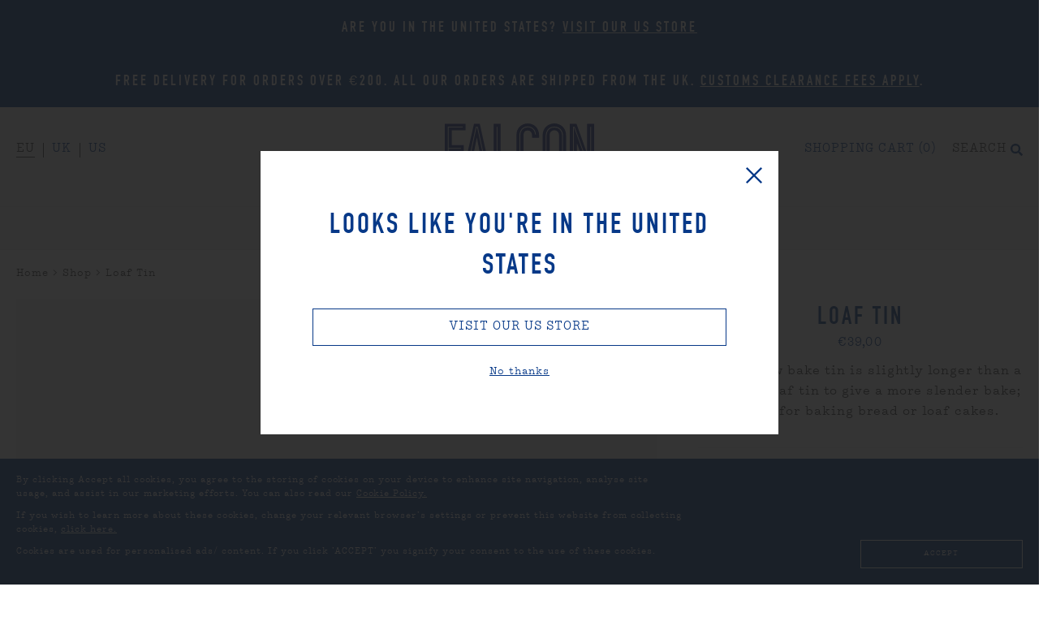

--- FILE ---
content_type: text/html; charset=utf-8
request_url: https://eu.falconenamelware.com/collections/all/products/loaf-tin?variant=30384542056484
body_size: 47239
content:

<!doctype html>
<html class="no-js" lang="en">
<head>
  <meta name="p:domain_verify" content="f8e1447057037cac9fff4c73c958065a"/>
  <meta charset="utf-8" />
  <meta http-equiv="X-UA-Compatible" content="IE=edge">
  <meta name="viewport" content="width=device-width, initial-scale=1">
  <!--October Comms--><meta name="google-site-verification" content="wUAdjHEcL1lRsaTP-MHlZarzV3A99-qsjJMIKSQUx8Q" />
     <script>
window.dataLayer = window.dataLayer || [];
</script>
  <!-- Google Tag Manager -->
<script>(function(w,d,s,l,i){w[l]=w[l]||[];w[l].push({'gtm.start':
new Date().getTime(),event:'gtm.js'});var f=d.getElementsByTagName(s)[0],
j=d.createElement(s),dl=l!='dataLayer'?'&l='+l:'';j.async=true;j.src=
'https://www.googletagmanager.com/gtm.js?id='+i+dl;f.parentNode.insertBefore(j,f);
})(window,document,'script','dataLayer','GTM-PJ8SP4V');</script>
<!-- End Google Tag Manager -->

    <link rel="preconnect" href="//cdn.shopify.com" />

  <title>
      
        
        Loaf Tin &mdash; Falcon Enamelware
      
  </title>
      
  <script>
    function enableTracking () { window.__rmcp = [1,2,3,4,5] }
    (function () {
      var b = document.cookie.match('(^|[^;]+)\\s*userConsentsToCookies\\s*=\\s*([^;]+)')
      var hasCookie = b ? b.pop() : false
      if (hasCookie) { enableTracking() }
    })()
  </script>

    
      <script src="//eu.falconenamelware.com/cdn/shopifycloud/storefront/assets/themes_support/option_selection-b017cd28.js" type="text/javascript"></script>
    

  

  <script type="text/javascript">
    var cart_total = 0;
  </script>

  <script type="text/javascript">var pageName = 'product';
  </script>

    
      <script type="text/javascript">
        var currentProduct = {
          id:     4184673746995,
          image:  "//eu.falconenamelware.com/cdn/shop/products/AUwkMXbHSy8tgGaaMyVk_falcon-loaf_tin-blue_white-pkg-rgb_770x.jpg?v=1571149536",
          title:   "Loaf Tin",
          price: "€39,00",
          
            url: "/collections/all/products/loaf-tin?variant=30398920065075"
          
        };
      </script>
    

  <script type="text/javascript" src="//eu.falconenamelware.com/cdn/shop/t/64/assets/app.js?v=86930088218659667421686320072" async defer></script>

  <link href="//eu.falconenamelware.com/cdn/shop/t/64/assets/app.css?v=133234424520689711031697022853" rel="stylesheet" type="text/css" />

    <script>window.performance && window.performance.mark && window.performance.mark('shopify.content_for_header.start');</script><meta name="google-site-verification" content="wUAdjHEcL1lRsaTP-MHlZarzV3A99-qsjJMIKSQUx8Q">
<meta id="shopify-digital-wallet" name="shopify-digital-wallet" content="/6658654259/digital_wallets/dialog">
<meta name="shopify-checkout-api-token" content="082845ac51fa40d5a78c046f66d235d2">
<link rel="alternate" type="application/json+oembed" href="https://eu.falconenamelware.com/products/loaf-tin.oembed">
<script async="async" src="/checkouts/internal/preloads.js?locale=en-DE"></script>
<link rel="preconnect" href="https://shop.app" crossorigin="anonymous">
<script async="async" src="https://shop.app/checkouts/internal/preloads.js?locale=en-DE&shop_id=6658654259" crossorigin="anonymous"></script>
<script id="apple-pay-shop-capabilities" type="application/json">{"shopId":6658654259,"countryCode":"GB","currencyCode":"EUR","merchantCapabilities":["supports3DS"],"merchantId":"gid:\/\/shopify\/Shop\/6658654259","merchantName":"Falcon Enamelware","requiredBillingContactFields":["postalAddress","email","phone"],"requiredShippingContactFields":["postalAddress","email","phone"],"shippingType":"shipping","supportedNetworks":["visa","maestro","masterCard","amex","discover","elo"],"total":{"type":"pending","label":"Falcon Enamelware","amount":"1.00"},"shopifyPaymentsEnabled":true,"supportsSubscriptions":true}</script>
<script id="shopify-features" type="application/json">{"accessToken":"082845ac51fa40d5a78c046f66d235d2","betas":["rich-media-storefront-analytics"],"domain":"eu.falconenamelware.com","predictiveSearch":true,"shopId":6658654259,"locale":"en"}</script>
<script>var Shopify = Shopify || {};
Shopify.shop = "falcon-eu.myshopify.com";
Shopify.locale = "en";
Shopify.currency = {"active":"EUR","rate":"1.0"};
Shopify.country = "DE";
Shopify.theme = {"name":"Falcon EU (newsletter)","id":132572348587,"schema_name":"Falcon Enamelware","schema_version":"2.0.0","theme_store_id":null,"role":"main"};
Shopify.theme.handle = "null";
Shopify.theme.style = {"id":null,"handle":null};
Shopify.cdnHost = "eu.falconenamelware.com/cdn";
Shopify.routes = Shopify.routes || {};
Shopify.routes.root = "/";</script>
<script type="module">!function(o){(o.Shopify=o.Shopify||{}).modules=!0}(window);</script>
<script>!function(o){function n(){var o=[];function n(){o.push(Array.prototype.slice.apply(arguments))}return n.q=o,n}var t=o.Shopify=o.Shopify||{};t.loadFeatures=n(),t.autoloadFeatures=n()}(window);</script>
<script>
  window.ShopifyPay = window.ShopifyPay || {};
  window.ShopifyPay.apiHost = "shop.app\/pay";
  window.ShopifyPay.redirectState = null;
</script>
<script id="shop-js-analytics" type="application/json">{"pageType":"product"}</script>
<script defer="defer" async type="module" src="//eu.falconenamelware.com/cdn/shopifycloud/shop-js/modules/v2/client.init-shop-cart-sync_BApSsMSl.en.esm.js"></script>
<script defer="defer" async type="module" src="//eu.falconenamelware.com/cdn/shopifycloud/shop-js/modules/v2/chunk.common_CBoos6YZ.esm.js"></script>
<script type="module">
  await import("//eu.falconenamelware.com/cdn/shopifycloud/shop-js/modules/v2/client.init-shop-cart-sync_BApSsMSl.en.esm.js");
await import("//eu.falconenamelware.com/cdn/shopifycloud/shop-js/modules/v2/chunk.common_CBoos6YZ.esm.js");

  window.Shopify.SignInWithShop?.initShopCartSync?.({"fedCMEnabled":true,"windoidEnabled":true});

</script>
<script>
  window.Shopify = window.Shopify || {};
  if (!window.Shopify.featureAssets) window.Shopify.featureAssets = {};
  window.Shopify.featureAssets['shop-js'] = {"shop-cart-sync":["modules/v2/client.shop-cart-sync_DJczDl9f.en.esm.js","modules/v2/chunk.common_CBoos6YZ.esm.js"],"init-fed-cm":["modules/v2/client.init-fed-cm_BzwGC0Wi.en.esm.js","modules/v2/chunk.common_CBoos6YZ.esm.js"],"init-windoid":["modules/v2/client.init-windoid_BS26ThXS.en.esm.js","modules/v2/chunk.common_CBoos6YZ.esm.js"],"shop-cash-offers":["modules/v2/client.shop-cash-offers_DthCPNIO.en.esm.js","modules/v2/chunk.common_CBoos6YZ.esm.js","modules/v2/chunk.modal_Bu1hFZFC.esm.js"],"shop-button":["modules/v2/client.shop-button_D_JX508o.en.esm.js","modules/v2/chunk.common_CBoos6YZ.esm.js"],"init-shop-email-lookup-coordinator":["modules/v2/client.init-shop-email-lookup-coordinator_DFwWcvrS.en.esm.js","modules/v2/chunk.common_CBoos6YZ.esm.js"],"shop-toast-manager":["modules/v2/client.shop-toast-manager_tEhgP2F9.en.esm.js","modules/v2/chunk.common_CBoos6YZ.esm.js"],"shop-login-button":["modules/v2/client.shop-login-button_DwLgFT0K.en.esm.js","modules/v2/chunk.common_CBoos6YZ.esm.js","modules/v2/chunk.modal_Bu1hFZFC.esm.js"],"avatar":["modules/v2/client.avatar_BTnouDA3.en.esm.js"],"init-shop-cart-sync":["modules/v2/client.init-shop-cart-sync_BApSsMSl.en.esm.js","modules/v2/chunk.common_CBoos6YZ.esm.js"],"pay-button":["modules/v2/client.pay-button_BuNmcIr_.en.esm.js","modules/v2/chunk.common_CBoos6YZ.esm.js"],"init-shop-for-new-customer-accounts":["modules/v2/client.init-shop-for-new-customer-accounts_DrjXSI53.en.esm.js","modules/v2/client.shop-login-button_DwLgFT0K.en.esm.js","modules/v2/chunk.common_CBoos6YZ.esm.js","modules/v2/chunk.modal_Bu1hFZFC.esm.js"],"init-customer-accounts-sign-up":["modules/v2/client.init-customer-accounts-sign-up_TlVCiykN.en.esm.js","modules/v2/client.shop-login-button_DwLgFT0K.en.esm.js","modules/v2/chunk.common_CBoos6YZ.esm.js","modules/v2/chunk.modal_Bu1hFZFC.esm.js"],"shop-follow-button":["modules/v2/client.shop-follow-button_C5D3XtBb.en.esm.js","modules/v2/chunk.common_CBoos6YZ.esm.js","modules/v2/chunk.modal_Bu1hFZFC.esm.js"],"checkout-modal":["modules/v2/client.checkout-modal_8TC_1FUY.en.esm.js","modules/v2/chunk.common_CBoos6YZ.esm.js","modules/v2/chunk.modal_Bu1hFZFC.esm.js"],"init-customer-accounts":["modules/v2/client.init-customer-accounts_C0Oh2ljF.en.esm.js","modules/v2/client.shop-login-button_DwLgFT0K.en.esm.js","modules/v2/chunk.common_CBoos6YZ.esm.js","modules/v2/chunk.modal_Bu1hFZFC.esm.js"],"lead-capture":["modules/v2/client.lead-capture_Cq0gfm7I.en.esm.js","modules/v2/chunk.common_CBoos6YZ.esm.js","modules/v2/chunk.modal_Bu1hFZFC.esm.js"],"shop-login":["modules/v2/client.shop-login_BmtnoEUo.en.esm.js","modules/v2/chunk.common_CBoos6YZ.esm.js","modules/v2/chunk.modal_Bu1hFZFC.esm.js"],"payment-terms":["modules/v2/client.payment-terms_BHOWV7U_.en.esm.js","modules/v2/chunk.common_CBoos6YZ.esm.js","modules/v2/chunk.modal_Bu1hFZFC.esm.js"]};
</script>
<script>(function() {
  var isLoaded = false;
  function asyncLoad() {
    if (isLoaded) return;
    isLoaded = true;
    var urls = ["https:\/\/tag.rmp.rakuten.com\/121257.ct.js?shop=falcon-eu.myshopify.com","https:\/\/cdn.weglot.com\/weglot_script_tag.js?shop=falcon-eu.myshopify.com","https:\/\/s3.eu-west-1.amazonaws.com\/production-klarna-il-shopify-osm\/a6c5e37d3b587ca7438f15aa90b429b47085a035\/falcon-eu.myshopify.com-1708603945100.js?shop=falcon-eu.myshopify.com","https:\/\/na.shgcdn3.com\/pixel-collector.js?shop=falcon-eu.myshopify.com"];
    for (var i = 0; i < urls.length; i++) {
      var s = document.createElement('script');
      s.type = 'text/javascript';
      s.async = true;
      s.src = urls[i];
      var x = document.getElementsByTagName('script')[0];
      x.parentNode.insertBefore(s, x);
    }
  };
  if(window.attachEvent) {
    window.attachEvent('onload', asyncLoad);
  } else {
    window.addEventListener('load', asyncLoad, false);
  }
})();</script>
<script id="__st">var __st={"a":6658654259,"offset":0,"reqid":"38ccee49-37f6-4edb-bc58-71fc9e51bdb3-1768865457","pageurl":"eu.falconenamelware.com\/collections\/all\/products\/loaf-tin?variant=30384542056484","u":"52407e1ac1e8","p":"product","rtyp":"product","rid":4184673746995};</script>
<script>window.ShopifyPaypalV4VisibilityTracking = true;</script>
<script id="captcha-bootstrap">!function(){'use strict';const t='contact',e='account',n='new_comment',o=[[t,t],['blogs',n],['comments',n],[t,'customer']],c=[[e,'customer_login'],[e,'guest_login'],[e,'recover_customer_password'],[e,'create_customer']],r=t=>t.map((([t,e])=>`form[action*='/${t}']:not([data-nocaptcha='true']) input[name='form_type'][value='${e}']`)).join(','),a=t=>()=>t?[...document.querySelectorAll(t)].map((t=>t.form)):[];function s(){const t=[...o],e=r(t);return a(e)}const i='password',u='form_key',d=['recaptcha-v3-token','g-recaptcha-response','h-captcha-response',i],f=()=>{try{return window.sessionStorage}catch{return}},m='__shopify_v',_=t=>t.elements[u];function p(t,e,n=!1){try{const o=window.sessionStorage,c=JSON.parse(o.getItem(e)),{data:r}=function(t){const{data:e,action:n}=t;return t[m]||n?{data:e,action:n}:{data:t,action:n}}(c);for(const[e,n]of Object.entries(r))t.elements[e]&&(t.elements[e].value=n);n&&o.removeItem(e)}catch(o){console.error('form repopulation failed',{error:o})}}const l='form_type',E='cptcha';function T(t){t.dataset[E]=!0}const w=window,h=w.document,L='Shopify',v='ce_forms',y='captcha';let A=!1;((t,e)=>{const n=(g='f06e6c50-85a8-45c8-87d0-21a2b65856fe',I='https://cdn.shopify.com/shopifycloud/storefront-forms-hcaptcha/ce_storefront_forms_captcha_hcaptcha.v1.5.2.iife.js',D={infoText:'Protected by hCaptcha',privacyText:'Privacy',termsText:'Terms'},(t,e,n)=>{const o=w[L][v],c=o.bindForm;if(c)return c(t,g,e,D).then(n);var r;o.q.push([[t,g,e,D],n]),r=I,A||(h.body.append(Object.assign(h.createElement('script'),{id:'captcha-provider',async:!0,src:r})),A=!0)});var g,I,D;w[L]=w[L]||{},w[L][v]=w[L][v]||{},w[L][v].q=[],w[L][y]=w[L][y]||{},w[L][y].protect=function(t,e){n(t,void 0,e),T(t)},Object.freeze(w[L][y]),function(t,e,n,w,h,L){const[v,y,A,g]=function(t,e,n){const i=e?o:[],u=t?c:[],d=[...i,...u],f=r(d),m=r(i),_=r(d.filter((([t,e])=>n.includes(e))));return[a(f),a(m),a(_),s()]}(w,h,L),I=t=>{const e=t.target;return e instanceof HTMLFormElement?e:e&&e.form},D=t=>v().includes(t);t.addEventListener('submit',(t=>{const e=I(t);if(!e)return;const n=D(e)&&!e.dataset.hcaptchaBound&&!e.dataset.recaptchaBound,o=_(e),c=g().includes(e)&&(!o||!o.value);(n||c)&&t.preventDefault(),c&&!n&&(function(t){try{if(!f())return;!function(t){const e=f();if(!e)return;const n=_(t);if(!n)return;const o=n.value;o&&e.removeItem(o)}(t);const e=Array.from(Array(32),(()=>Math.random().toString(36)[2])).join('');!function(t,e){_(t)||t.append(Object.assign(document.createElement('input'),{type:'hidden',name:u})),t.elements[u].value=e}(t,e),function(t,e){const n=f();if(!n)return;const o=[...t.querySelectorAll(`input[type='${i}']`)].map((({name:t})=>t)),c=[...d,...o],r={};for(const[a,s]of new FormData(t).entries())c.includes(a)||(r[a]=s);n.setItem(e,JSON.stringify({[m]:1,action:t.action,data:r}))}(t,e)}catch(e){console.error('failed to persist form',e)}}(e),e.submit())}));const S=(t,e)=>{t&&!t.dataset[E]&&(n(t,e.some((e=>e===t))),T(t))};for(const o of['focusin','change'])t.addEventListener(o,(t=>{const e=I(t);D(e)&&S(e,y())}));const B=e.get('form_key'),M=e.get(l),P=B&&M;t.addEventListener('DOMContentLoaded',(()=>{const t=y();if(P)for(const e of t)e.elements[l].value===M&&p(e,B);[...new Set([...A(),...v().filter((t=>'true'===t.dataset.shopifyCaptcha))])].forEach((e=>S(e,t)))}))}(h,new URLSearchParams(w.location.search),n,t,e,['guest_login'])})(!0,!0)}();</script>
<script integrity="sha256-4kQ18oKyAcykRKYeNunJcIwy7WH5gtpwJnB7kiuLZ1E=" data-source-attribution="shopify.loadfeatures" defer="defer" src="//eu.falconenamelware.com/cdn/shopifycloud/storefront/assets/storefront/load_feature-a0a9edcb.js" crossorigin="anonymous"></script>
<script crossorigin="anonymous" defer="defer" src="//eu.falconenamelware.com/cdn/shopifycloud/storefront/assets/shopify_pay/storefront-65b4c6d7.js?v=20250812"></script>
<script data-source-attribution="shopify.dynamic_checkout.dynamic.init">var Shopify=Shopify||{};Shopify.PaymentButton=Shopify.PaymentButton||{isStorefrontPortableWallets:!0,init:function(){window.Shopify.PaymentButton.init=function(){};var t=document.createElement("script");t.src="https://eu.falconenamelware.com/cdn/shopifycloud/portable-wallets/latest/portable-wallets.en.js",t.type="module",document.head.appendChild(t)}};
</script>
<script data-source-attribution="shopify.dynamic_checkout.buyer_consent">
  function portableWalletsHideBuyerConsent(e){var t=document.getElementById("shopify-buyer-consent"),n=document.getElementById("shopify-subscription-policy-button");t&&n&&(t.classList.add("hidden"),t.setAttribute("aria-hidden","true"),n.removeEventListener("click",e))}function portableWalletsShowBuyerConsent(e){var t=document.getElementById("shopify-buyer-consent"),n=document.getElementById("shopify-subscription-policy-button");t&&n&&(t.classList.remove("hidden"),t.removeAttribute("aria-hidden"),n.addEventListener("click",e))}window.Shopify?.PaymentButton&&(window.Shopify.PaymentButton.hideBuyerConsent=portableWalletsHideBuyerConsent,window.Shopify.PaymentButton.showBuyerConsent=portableWalletsShowBuyerConsent);
</script>
<script data-source-attribution="shopify.dynamic_checkout.cart.bootstrap">document.addEventListener("DOMContentLoaded",(function(){function t(){return document.querySelector("shopify-accelerated-checkout-cart, shopify-accelerated-checkout")}if(t())Shopify.PaymentButton.init();else{new MutationObserver((function(e,n){t()&&(Shopify.PaymentButton.init(),n.disconnect())})).observe(document.body,{childList:!0,subtree:!0})}}));
</script>
<link id="shopify-accelerated-checkout-styles" rel="stylesheet" media="screen" href="https://eu.falconenamelware.com/cdn/shopifycloud/portable-wallets/latest/accelerated-checkout-backwards-compat.css" crossorigin="anonymous">
<style id="shopify-accelerated-checkout-cart">
        #shopify-buyer-consent {
  margin-top: 1em;
  display: inline-block;
  width: 100%;
}

#shopify-buyer-consent.hidden {
  display: none;
}

#shopify-subscription-policy-button {
  background: none;
  border: none;
  padding: 0;
  text-decoration: underline;
  font-size: inherit;
  cursor: pointer;
}

#shopify-subscription-policy-button::before {
  box-shadow: none;
}

      </style>

<script>window.performance && window.performance.mark && window.performance.mark('shopify.content_for_header.end');</script>

    

    <script type="text/javascript">
      Shopify.money_format = "€{{amount_with_comma_separator}}";
    </script>

  

  <link rel="apple-touch-icon" sizes="180x180" href="//eu.falconenamelware.com/cdn/shop/t/64/assets/apple-touch-icon.png?v=67543220588640746501686320072">
<link rel="icon" type="image/png" href="//eu.falconenamelware.com/cdn/shop/t/64/assets/favicon-32x32.png?v=174167847588276617101686320072" sizes="32x32">
<link rel="icon" type="image/png" href="//eu.falconenamelware.com/cdn/shop/t/64/assets/favicon-16x16.png?v=178146252760303966551686320072" sizes="16x16">
<link rel="manifest" href="//eu.falconenamelware.com/cdn/shop/t/64/assets/site.webmanifest?v=108112345393159352131686320072">
<link rel="mask-icon" href="//eu.falconenamelware.com/cdn/shop/t/64/assets/safari-pinned-tab.svg?v=28519592485654120281686320072" color="#073988">
<meta name="theme-color" content="">

<meta property="og:site_name" content="Falcon Enamelware"/>
<meta property="og:url" content="https://eu.falconenamelware.com/products/loaf-tin" />
<meta property="og:title" content="Loaf Tin" />
<meta property="og:description" content="This narrow bake tin is slightly longer than a standard loaf tin to give a more slender bake; perfect for baking bread or loaf cakes. The Loaf Tins are 31cm, 13cm wide and 8cm in depth. Loaf Tins are sold individually." />

  
    <meta property="og:type" content="product" />
    
      <meta property="og:image" content="https://eu.falconenamelware.com/cdn/shop/products/AUwkMXbHSy8tgGaaMyVk_falcon-loaf_tin-blue_white-pkg-rgb_1024x1024.jpg?v=1571149536" />
    
      <meta property="og:image" content="https://eu.falconenamelware.com/cdn/shop/products/7RxeDYp5QjykdplaSvQW_falcon-loaf_tin-pillarbox_red-pkg-rgb_1024x1024.jpg?v=1571149536" />
    
      <meta property="og:image" content="https://eu.falconenamelware.com/cdn/shop/products/q2PyrNGPSi2oKbylukSl_falcon-loaf_tin-pigeon_grey-pkg-rgb_1024x1024.jpg?v=1571149536" />
    
      <meta property="og:image" content="https://eu.falconenamelware.com/cdn/shop/products/7FT1HRBcTOGq9ZEExyE9_falcon-loaf_tin-blue_white-pkg-top-rgb_1024x1024.jpg?v=1571149536" />
    
      <meta property="og:image" content="https://eu.falconenamelware.com/cdn/shop/products/o6BbuUmjQUe9anCDkJdF_falcon-loaf_tin-pillarbox_red-pkg-top-rgb_1024x1024.jpg?v=1571149536" />
    
      <meta property="og:image" content="https://eu.falconenamelware.com/cdn/shop/products/fMfldWeJSpwG6PeiRBsw_falcon-loaf_tin-pigeon_grey-pkg-top-rgb_1024x1024.jpg?v=1571149536" />
    
      <meta property="og:image" content="https://eu.falconenamelware.com/cdn/shop/products/Pc05JwlROKamz3qhPqmW_falcon-loaf_tin-3up_02-rgb_1024x1024.jpg?v=1571149536" />
    
      <meta property="og:image" content="https://eu.falconenamelware.com/cdn/shop/products/NnHjqGfOTmatvbD10u0s_falcon-loaf_tin-3up_01-rgb_1024x1024.jpg?v=1571149536" />
    
      <meta property="og:image" content="https://eu.falconenamelware.com/cdn/shop/products/k5k6rtjOSHW915qlDk0F_falcon-loaf_tin-blue_white-rgb_1024x1024.jpg?v=1571149536" />
    
      <meta property="og:image" content="https://eu.falconenamelware.com/cdn/shop/products/kf9o03YMSiiiw2vkOyXB_falcon-loaf_tin-pigeon_grey-rgb_1024x1024.jpg?v=1571149536" />
    
      <meta property="og:image" content="https://eu.falconenamelware.com/cdn/shop/products/oyrsTmzT8yqoLX3eLDg1_falcon-loaf_tin-pillarbox_red-rgb_1024x1024.jpg?v=1571149536" />
    

    <meta property="og:product_id" content="4184673746995" />

    <meta property="product:price:currency" content="EUR" />
    
      <meta property="product:price:amount" content="3900" />
    

    
      <meta property="og:see_also" content="/products/loaf-tin?variant=30398920065075" />
    
      <meta property="og:see_also" content="/products/loaf-tin?variant=42191251833003" />
    
      <meta property="og:see_also" content="/products/loaf-tin?variant=30398920130611" />
    

  

<meta name="twitter:domain" content="eu.falconenamelware.com" />
<meta name="twitter:site" content="@falconenamel" />
<meta name="twitter:title" content="Loaf Tin" />
<meta name="twitter:description" content="This narrow bake tin is slightly longer than a standard loaf tin to give a more slender bake; perfect for baking bread or loaf cakes. The Loaf Tins are 31cm, 13cm wide and 8cm in depth. Loaf Tins a..." />

  

    <meta name="twitter:card" content="summary_large_image" />
    
    
    
      <meta name="twitter:image"
        content="https://eu.falconenamelware.com/cdn/shop/products/AUwkMXbHSy8tgGaaMyVk_falcon-loaf_tin-blue_white-pkg-rgb_grande.jpg?v=1571149536"
      />
    

  


<meta name="referrer" content="always" />
  
    <meta name="description" content="This narrow bake tin is slightly longer than a standard loaf tin to give a more slender bake; perfect for baking bread or loaf cakes. The Loaf Tins are 31cm, 13cm wide and 8cm in depth. Loaf Tins are sold individually." />
  

<link rel="alternate" hreflang="en-gb" href="https://www.falconenamelware.com/" />
<link rel="alternate" hreflang="en-us" href="https://us.falconenamelware.com/" />
<link rel="alternate" hreflang="x-default" href="https://www.falconenamelware.com/" />

    


  

  

<script type="text/javascript">
  
    window.SHG_CUSTOMER = null;
  
</script>










  <!-- Google Tag Manager -->
<script>(function(w,d,s,l,i){w[l]=w[l]||[];w[l].push({'gtm.start':
new Date().getTime(),event:'gtm.js'});var f=d.getElementsByTagName(s)[0],
j=d.createElement(s),dl=l!='dataLayer'?'&l='+l:'';j.async=true;j.src=
'https://www.googletagmanager.com/gtm.js?id='+i+dl;f.parentNode.insertBefore(j,f);
})(window,document,'script','dataLayer','GTM-5Z7CN5S');</script>
<!-- End Google Tag Manager -->

<!-- Google tag (gtag.js) -->
<script async src="https://www.googletagmanager.com/gtag/js?id=G-NP1FTXMN62"></script>
<script>
  window.dataLayer = window.dataLayer || [];
  function gtag(){dataLayer.push(arguments);}
  gtag('js', new Date());

  gtag('config', 'G-NP1FTXMN62');
</script>
  
<link rel="canonical" href="https://eu.falconenamelware.com/products/loaf-tin">
<link href="https://monorail-edge.shopifysvc.com" rel="dns-prefetch">
<script>(function(){if ("sendBeacon" in navigator && "performance" in window) {try {var session_token_from_headers = performance.getEntriesByType('navigation')[0].serverTiming.find(x => x.name == '_s').description;} catch {var session_token_from_headers = undefined;}var session_cookie_matches = document.cookie.match(/_shopify_s=([^;]*)/);var session_token_from_cookie = session_cookie_matches && session_cookie_matches.length === 2 ? session_cookie_matches[1] : "";var session_token = session_token_from_headers || session_token_from_cookie || "";function handle_abandonment_event(e) {var entries = performance.getEntries().filter(function(entry) {return /monorail-edge.shopifysvc.com/.test(entry.name);});if (!window.abandonment_tracked && entries.length === 0) {window.abandonment_tracked = true;var currentMs = Date.now();var navigation_start = performance.timing.navigationStart;var payload = {shop_id: 6658654259,url: window.location.href,navigation_start,duration: currentMs - navigation_start,session_token,page_type: "product"};window.navigator.sendBeacon("https://monorail-edge.shopifysvc.com/v1/produce", JSON.stringify({schema_id: "online_store_buyer_site_abandonment/1.1",payload: payload,metadata: {event_created_at_ms: currentMs,event_sent_at_ms: currentMs}}));}}window.addEventListener('pagehide', handle_abandonment_event);}}());</script>
<script id="web-pixels-manager-setup">(function e(e,d,r,n,o){if(void 0===o&&(o={}),!Boolean(null===(a=null===(i=window.Shopify)||void 0===i?void 0:i.analytics)||void 0===a?void 0:a.replayQueue)){var i,a;window.Shopify=window.Shopify||{};var t=window.Shopify;t.analytics=t.analytics||{};var s=t.analytics;s.replayQueue=[],s.publish=function(e,d,r){return s.replayQueue.push([e,d,r]),!0};try{self.performance.mark("wpm:start")}catch(e){}var l=function(){var e={modern:/Edge?\/(1{2}[4-9]|1[2-9]\d|[2-9]\d{2}|\d{4,})\.\d+(\.\d+|)|Firefox\/(1{2}[4-9]|1[2-9]\d|[2-9]\d{2}|\d{4,})\.\d+(\.\d+|)|Chrom(ium|e)\/(9{2}|\d{3,})\.\d+(\.\d+|)|(Maci|X1{2}).+ Version\/(15\.\d+|(1[6-9]|[2-9]\d|\d{3,})\.\d+)([,.]\d+|)( \(\w+\)|)( Mobile\/\w+|) Safari\/|Chrome.+OPR\/(9{2}|\d{3,})\.\d+\.\d+|(CPU[ +]OS|iPhone[ +]OS|CPU[ +]iPhone|CPU IPhone OS|CPU iPad OS)[ +]+(15[._]\d+|(1[6-9]|[2-9]\d|\d{3,})[._]\d+)([._]\d+|)|Android:?[ /-](13[3-9]|1[4-9]\d|[2-9]\d{2}|\d{4,})(\.\d+|)(\.\d+|)|Android.+Firefox\/(13[5-9]|1[4-9]\d|[2-9]\d{2}|\d{4,})\.\d+(\.\d+|)|Android.+Chrom(ium|e)\/(13[3-9]|1[4-9]\d|[2-9]\d{2}|\d{4,})\.\d+(\.\d+|)|SamsungBrowser\/([2-9]\d|\d{3,})\.\d+/,legacy:/Edge?\/(1[6-9]|[2-9]\d|\d{3,})\.\d+(\.\d+|)|Firefox\/(5[4-9]|[6-9]\d|\d{3,})\.\d+(\.\d+|)|Chrom(ium|e)\/(5[1-9]|[6-9]\d|\d{3,})\.\d+(\.\d+|)([\d.]+$|.*Safari\/(?![\d.]+ Edge\/[\d.]+$))|(Maci|X1{2}).+ Version\/(10\.\d+|(1[1-9]|[2-9]\d|\d{3,})\.\d+)([,.]\d+|)( \(\w+\)|)( Mobile\/\w+|) Safari\/|Chrome.+OPR\/(3[89]|[4-9]\d|\d{3,})\.\d+\.\d+|(CPU[ +]OS|iPhone[ +]OS|CPU[ +]iPhone|CPU IPhone OS|CPU iPad OS)[ +]+(10[._]\d+|(1[1-9]|[2-9]\d|\d{3,})[._]\d+)([._]\d+|)|Android:?[ /-](13[3-9]|1[4-9]\d|[2-9]\d{2}|\d{4,})(\.\d+|)(\.\d+|)|Mobile Safari.+OPR\/([89]\d|\d{3,})\.\d+\.\d+|Android.+Firefox\/(13[5-9]|1[4-9]\d|[2-9]\d{2}|\d{4,})\.\d+(\.\d+|)|Android.+Chrom(ium|e)\/(13[3-9]|1[4-9]\d|[2-9]\d{2}|\d{4,})\.\d+(\.\d+|)|Android.+(UC? ?Browser|UCWEB|U3)[ /]?(15\.([5-9]|\d{2,})|(1[6-9]|[2-9]\d|\d{3,})\.\d+)\.\d+|SamsungBrowser\/(5\.\d+|([6-9]|\d{2,})\.\d+)|Android.+MQ{2}Browser\/(14(\.(9|\d{2,})|)|(1[5-9]|[2-9]\d|\d{3,})(\.\d+|))(\.\d+|)|K[Aa][Ii]OS\/(3\.\d+|([4-9]|\d{2,})\.\d+)(\.\d+|)/},d=e.modern,r=e.legacy,n=navigator.userAgent;return n.match(d)?"modern":n.match(r)?"legacy":"unknown"}(),u="modern"===l?"modern":"legacy",c=(null!=n?n:{modern:"",legacy:""})[u],f=function(e){return[e.baseUrl,"/wpm","/b",e.hashVersion,"modern"===e.buildTarget?"m":"l",".js"].join("")}({baseUrl:d,hashVersion:r,buildTarget:u}),m=function(e){var d=e.version,r=e.bundleTarget,n=e.surface,o=e.pageUrl,i=e.monorailEndpoint;return{emit:function(e){var a=e.status,t=e.errorMsg,s=(new Date).getTime(),l=JSON.stringify({metadata:{event_sent_at_ms:s},events:[{schema_id:"web_pixels_manager_load/3.1",payload:{version:d,bundle_target:r,page_url:o,status:a,surface:n,error_msg:t},metadata:{event_created_at_ms:s}}]});if(!i)return console&&console.warn&&console.warn("[Web Pixels Manager] No Monorail endpoint provided, skipping logging."),!1;try{return self.navigator.sendBeacon.bind(self.navigator)(i,l)}catch(e){}var u=new XMLHttpRequest;try{return u.open("POST",i,!0),u.setRequestHeader("Content-Type","text/plain"),u.send(l),!0}catch(e){return console&&console.warn&&console.warn("[Web Pixels Manager] Got an unhandled error while logging to Monorail."),!1}}}}({version:r,bundleTarget:l,surface:e.surface,pageUrl:self.location.href,monorailEndpoint:e.monorailEndpoint});try{o.browserTarget=l,function(e){var d=e.src,r=e.async,n=void 0===r||r,o=e.onload,i=e.onerror,a=e.sri,t=e.scriptDataAttributes,s=void 0===t?{}:t,l=document.createElement("script"),u=document.querySelector("head"),c=document.querySelector("body");if(l.async=n,l.src=d,a&&(l.integrity=a,l.crossOrigin="anonymous"),s)for(var f in s)if(Object.prototype.hasOwnProperty.call(s,f))try{l.dataset[f]=s[f]}catch(e){}if(o&&l.addEventListener("load",o),i&&l.addEventListener("error",i),u)u.appendChild(l);else{if(!c)throw new Error("Did not find a head or body element to append the script");c.appendChild(l)}}({src:f,async:!0,onload:function(){if(!function(){var e,d;return Boolean(null===(d=null===(e=window.Shopify)||void 0===e?void 0:e.analytics)||void 0===d?void 0:d.initialized)}()){var d=window.webPixelsManager.init(e)||void 0;if(d){var r=window.Shopify.analytics;r.replayQueue.forEach((function(e){var r=e[0],n=e[1],o=e[2];d.publishCustomEvent(r,n,o)})),r.replayQueue=[],r.publish=d.publishCustomEvent,r.visitor=d.visitor,r.initialized=!0}}},onerror:function(){return m.emit({status:"failed",errorMsg:"".concat(f," has failed to load")})},sri:function(e){var d=/^sha384-[A-Za-z0-9+/=]+$/;return"string"==typeof e&&d.test(e)}(c)?c:"",scriptDataAttributes:o}),m.emit({status:"loading"})}catch(e){m.emit({status:"failed",errorMsg:(null==e?void 0:e.message)||"Unknown error"})}}})({shopId: 6658654259,storefrontBaseUrl: "https://eu.falconenamelware.com",extensionsBaseUrl: "https://extensions.shopifycdn.com/cdn/shopifycloud/web-pixels-manager",monorailEndpoint: "https://monorail-edge.shopifysvc.com/unstable/produce_batch",surface: "storefront-renderer",enabledBetaFlags: ["2dca8a86"],webPixelsConfigList: [{"id":"525009067","configuration":"{\"config\":\"{\\\"google_tag_ids\\\":[\\\"G-NP1FTXMN62\\\",\\\"AW-759981973\\\",\\\"GT-5TCMKGWL\\\"],\\\"target_country\\\":\\\"DE\\\",\\\"gtag_events\\\":[{\\\"type\\\":\\\"begin_checkout\\\",\\\"action_label\\\":[\\\"G-NP1FTXMN62\\\",\\\"AW-759981973\\\/LE-pCOv9loYbEJXPseoC\\\"]},{\\\"type\\\":\\\"search\\\",\\\"action_label\\\":[\\\"G-NP1FTXMN62\\\",\\\"AW-759981973\\\/iaxmCMWmmYYbEJXPseoC\\\"]},{\\\"type\\\":\\\"view_item\\\",\\\"action_label\\\":[\\\"G-NP1FTXMN62\\\",\\\"AW-759981973\\\/bsssCPT9loYbEJXPseoC\\\",\\\"MC-0H9WCJ7B6J\\\"]},{\\\"type\\\":\\\"purchase\\\",\\\"action_label\\\":[\\\"G-NP1FTXMN62\\\",\\\"AW-759981973\\\/FeMmCOj9loYbEJXPseoC\\\",\\\"MC-0H9WCJ7B6J\\\"]},{\\\"type\\\":\\\"page_view\\\",\\\"action_label\\\":[\\\"G-NP1FTXMN62\\\",\\\"AW-759981973\\\/V4qPCPH9loYbEJXPseoC\\\",\\\"MC-0H9WCJ7B6J\\\"]},{\\\"type\\\":\\\"add_payment_info\\\",\\\"action_label\\\":[\\\"G-NP1FTXMN62\\\",\\\"AW-759981973\\\/XW5-CMimmYYbEJXPseoC\\\"]},{\\\"type\\\":\\\"add_to_cart\\\",\\\"action_label\\\":[\\\"G-NP1FTXMN62\\\",\\\"AW-759981973\\\/oSR2CO79loYbEJXPseoC\\\"]}],\\\"enable_monitoring_mode\\\":false}\"}","eventPayloadVersion":"v1","runtimeContext":"OPEN","scriptVersion":"b2a88bafab3e21179ed38636efcd8a93","type":"APP","apiClientId":1780363,"privacyPurposes":[],"dataSharingAdjustments":{"protectedCustomerApprovalScopes":["read_customer_address","read_customer_email","read_customer_name","read_customer_personal_data","read_customer_phone"]}},{"id":"308215979","configuration":"{\"site_id\":\"579bcae3-eb93-4641-a69f-4997008de080\",\"analytics_endpoint\":\"https:\\\/\\\/na.shgcdn3.com\"}","eventPayloadVersion":"v1","runtimeContext":"STRICT","scriptVersion":"695709fc3f146fa50a25299517a954f2","type":"APP","apiClientId":1158168,"privacyPurposes":["ANALYTICS","MARKETING","SALE_OF_DATA"],"dataSharingAdjustments":{"protectedCustomerApprovalScopes":["read_customer_personal_data"]}},{"id":"shopify-app-pixel","configuration":"{}","eventPayloadVersion":"v1","runtimeContext":"STRICT","scriptVersion":"0450","apiClientId":"shopify-pixel","type":"APP","privacyPurposes":["ANALYTICS","MARKETING"]},{"id":"shopify-custom-pixel","eventPayloadVersion":"v1","runtimeContext":"LAX","scriptVersion":"0450","apiClientId":"shopify-pixel","type":"CUSTOM","privacyPurposes":["ANALYTICS","MARKETING"]}],isMerchantRequest: false,initData: {"shop":{"name":"Falcon Enamelware","paymentSettings":{"currencyCode":"EUR"},"myshopifyDomain":"falcon-eu.myshopify.com","countryCode":"GB","storefrontUrl":"https:\/\/eu.falconenamelware.com"},"customer":null,"cart":null,"checkout":null,"productVariants":[{"price":{"amount":39.0,"currencyCode":"EUR"},"product":{"title":"Loaf Tin","vendor":"Falcon Enamelware","id":"4184673746995","untranslatedTitle":"Loaf Tin","url":"\/products\/loaf-tin","type":"Loaf Tin"},"id":"30398920065075","image":{"src":"\/\/eu.falconenamelware.com\/cdn\/shop\/products\/AUwkMXbHSy8tgGaaMyVk_falcon-loaf_tin-blue_white-pkg-rgb.jpg?v=1571149536"},"sku":"FAL-LOA-BW-UK","title":"White with Blue rim","untranslatedTitle":"White with Blue rim"},{"price":{"amount":39.0,"currencyCode":"EUR"},"product":{"title":"Loaf Tin","vendor":"Falcon Enamelware","id":"4184673746995","untranslatedTitle":"Loaf Tin","url":"\/products\/loaf-tin","type":"Loaf Tin"},"id":"42191251833003","image":{"src":"\/\/eu.falconenamelware.com\/cdn\/shop\/products\/7RxeDYp5QjykdplaSvQW_falcon-loaf_tin-pillarbox_red-pkg-rgb.jpg?v=1571149536"},"sku":"FAL-LOA-RR-UK","title":"Pillarbox Red","untranslatedTitle":"Pillarbox Red"},{"price":{"amount":39.0,"currencyCode":"EUR"},"product":{"title":"Loaf Tin","vendor":"Falcon Enamelware","id":"4184673746995","untranslatedTitle":"Loaf Tin","url":"\/products\/loaf-tin","type":"Loaf Tin"},"id":"30398920130611","image":{"src":"\/\/eu.falconenamelware.com\/cdn\/shop\/products\/q2PyrNGPSi2oKbylukSl_falcon-loaf_tin-pigeon_grey-pkg-rgb.jpg?v=1571149536"},"sku":"FAL-LOA-GG-UK","title":"Pigeon Grey","untranslatedTitle":"Pigeon Grey"}],"purchasingCompany":null},},"https://eu.falconenamelware.com/cdn","fcfee988w5aeb613cpc8e4bc33m6693e112",{"modern":"","legacy":""},{"shopId":"6658654259","storefrontBaseUrl":"https:\/\/eu.falconenamelware.com","extensionBaseUrl":"https:\/\/extensions.shopifycdn.com\/cdn\/shopifycloud\/web-pixels-manager","surface":"storefront-renderer","enabledBetaFlags":"[\"2dca8a86\"]","isMerchantRequest":"false","hashVersion":"fcfee988w5aeb613cpc8e4bc33m6693e112","publish":"custom","events":"[[\"page_viewed\",{}],[\"product_viewed\",{\"productVariant\":{\"price\":{\"amount\":39.0,\"currencyCode\":\"EUR\"},\"product\":{\"title\":\"Loaf Tin\",\"vendor\":\"Falcon Enamelware\",\"id\":\"4184673746995\",\"untranslatedTitle\":\"Loaf Tin\",\"url\":\"\/products\/loaf-tin\",\"type\":\"Loaf Tin\"},\"id\":\"30398920065075\",\"image\":{\"src\":\"\/\/eu.falconenamelware.com\/cdn\/shop\/products\/AUwkMXbHSy8tgGaaMyVk_falcon-loaf_tin-blue_white-pkg-rgb.jpg?v=1571149536\"},\"sku\":\"FAL-LOA-BW-UK\",\"title\":\"White with Blue rim\",\"untranslatedTitle\":\"White with Blue rim\"}}]]"});</script><script>
  window.ShopifyAnalytics = window.ShopifyAnalytics || {};
  window.ShopifyAnalytics.meta = window.ShopifyAnalytics.meta || {};
  window.ShopifyAnalytics.meta.currency = 'EUR';
  var meta = {"product":{"id":4184673746995,"gid":"gid:\/\/shopify\/Product\/4184673746995","vendor":"Falcon Enamelware","type":"Loaf Tin","handle":"loaf-tin","variants":[{"id":30398920065075,"price":3900,"name":"Loaf Tin - White with Blue rim","public_title":"White with Blue rim","sku":"FAL-LOA-BW-UK"},{"id":42191251833003,"price":3900,"name":"Loaf Tin - Pillarbox Red","public_title":"Pillarbox Red","sku":"FAL-LOA-RR-UK"},{"id":30398920130611,"price":3900,"name":"Loaf Tin - Pigeon Grey","public_title":"Pigeon Grey","sku":"FAL-LOA-GG-UK"}],"remote":false},"page":{"pageType":"product","resourceType":"product","resourceId":4184673746995,"requestId":"38ccee49-37f6-4edb-bc58-71fc9e51bdb3-1768865457"}};
  for (var attr in meta) {
    window.ShopifyAnalytics.meta[attr] = meta[attr];
  }
</script>
<script class="analytics">
  (function () {
    var customDocumentWrite = function(content) {
      var jquery = null;

      if (window.jQuery) {
        jquery = window.jQuery;
      } else if (window.Checkout && window.Checkout.$) {
        jquery = window.Checkout.$;
      }

      if (jquery) {
        jquery('body').append(content);
      }
    };

    var hasLoggedConversion = function(token) {
      if (token) {
        return document.cookie.indexOf('loggedConversion=' + token) !== -1;
      }
      return false;
    }

    var setCookieIfConversion = function(token) {
      if (token) {
        var twoMonthsFromNow = new Date(Date.now());
        twoMonthsFromNow.setMonth(twoMonthsFromNow.getMonth() + 2);

        document.cookie = 'loggedConversion=' + token + '; expires=' + twoMonthsFromNow;
      }
    }

    var trekkie = window.ShopifyAnalytics.lib = window.trekkie = window.trekkie || [];
    if (trekkie.integrations) {
      return;
    }
    trekkie.methods = [
      'identify',
      'page',
      'ready',
      'track',
      'trackForm',
      'trackLink'
    ];
    trekkie.factory = function(method) {
      return function() {
        var args = Array.prototype.slice.call(arguments);
        args.unshift(method);
        trekkie.push(args);
        return trekkie;
      };
    };
    for (var i = 0; i < trekkie.methods.length; i++) {
      var key = trekkie.methods[i];
      trekkie[key] = trekkie.factory(key);
    }
    trekkie.load = function(config) {
      trekkie.config = config || {};
      trekkie.config.initialDocumentCookie = document.cookie;
      var first = document.getElementsByTagName('script')[0];
      var script = document.createElement('script');
      script.type = 'text/javascript';
      script.onerror = function(e) {
        var scriptFallback = document.createElement('script');
        scriptFallback.type = 'text/javascript';
        scriptFallback.onerror = function(error) {
                var Monorail = {
      produce: function produce(monorailDomain, schemaId, payload) {
        var currentMs = new Date().getTime();
        var event = {
          schema_id: schemaId,
          payload: payload,
          metadata: {
            event_created_at_ms: currentMs,
            event_sent_at_ms: currentMs
          }
        };
        return Monorail.sendRequest("https://" + monorailDomain + "/v1/produce", JSON.stringify(event));
      },
      sendRequest: function sendRequest(endpointUrl, payload) {
        // Try the sendBeacon API
        if (window && window.navigator && typeof window.navigator.sendBeacon === 'function' && typeof window.Blob === 'function' && !Monorail.isIos12()) {
          var blobData = new window.Blob([payload], {
            type: 'text/plain'
          });

          if (window.navigator.sendBeacon(endpointUrl, blobData)) {
            return true;
          } // sendBeacon was not successful

        } // XHR beacon

        var xhr = new XMLHttpRequest();

        try {
          xhr.open('POST', endpointUrl);
          xhr.setRequestHeader('Content-Type', 'text/plain');
          xhr.send(payload);
        } catch (e) {
          console.log(e);
        }

        return false;
      },
      isIos12: function isIos12() {
        return window.navigator.userAgent.lastIndexOf('iPhone; CPU iPhone OS 12_') !== -1 || window.navigator.userAgent.lastIndexOf('iPad; CPU OS 12_') !== -1;
      }
    };
    Monorail.produce('monorail-edge.shopifysvc.com',
      'trekkie_storefront_load_errors/1.1',
      {shop_id: 6658654259,
      theme_id: 132572348587,
      app_name: "storefront",
      context_url: window.location.href,
      source_url: "//eu.falconenamelware.com/cdn/s/trekkie.storefront.cd680fe47e6c39ca5d5df5f0a32d569bc48c0f27.min.js"});

        };
        scriptFallback.async = true;
        scriptFallback.src = '//eu.falconenamelware.com/cdn/s/trekkie.storefront.cd680fe47e6c39ca5d5df5f0a32d569bc48c0f27.min.js';
        first.parentNode.insertBefore(scriptFallback, first);
      };
      script.async = true;
      script.src = '//eu.falconenamelware.com/cdn/s/trekkie.storefront.cd680fe47e6c39ca5d5df5f0a32d569bc48c0f27.min.js';
      first.parentNode.insertBefore(script, first);
    };
    trekkie.load(
      {"Trekkie":{"appName":"storefront","development":false,"defaultAttributes":{"shopId":6658654259,"isMerchantRequest":null,"themeId":132572348587,"themeCityHash":"12723333470577060795","contentLanguage":"en","currency":"EUR"},"isServerSideCookieWritingEnabled":true,"monorailRegion":"shop_domain","enabledBetaFlags":["65f19447"]},"Session Attribution":{},"S2S":{"facebookCapiEnabled":false,"source":"trekkie-storefront-renderer","apiClientId":580111}}
    );

    var loaded = false;
    trekkie.ready(function() {
      if (loaded) return;
      loaded = true;

      window.ShopifyAnalytics.lib = window.trekkie;

      var originalDocumentWrite = document.write;
      document.write = customDocumentWrite;
      try { window.ShopifyAnalytics.merchantGoogleAnalytics.call(this); } catch(error) {};
      document.write = originalDocumentWrite;

      window.ShopifyAnalytics.lib.page(null,{"pageType":"product","resourceType":"product","resourceId":4184673746995,"requestId":"38ccee49-37f6-4edb-bc58-71fc9e51bdb3-1768865457","shopifyEmitted":true});

      var match = window.location.pathname.match(/checkouts\/(.+)\/(thank_you|post_purchase)/)
      var token = match? match[1]: undefined;
      if (!hasLoggedConversion(token)) {
        setCookieIfConversion(token);
        window.ShopifyAnalytics.lib.track("Viewed Product",{"currency":"EUR","variantId":30398920065075,"productId":4184673746995,"productGid":"gid:\/\/shopify\/Product\/4184673746995","name":"Loaf Tin - White with Blue rim","price":"39.00","sku":"FAL-LOA-BW-UK","brand":"Falcon Enamelware","variant":"White with Blue rim","category":"Loaf Tin","nonInteraction":true,"remote":false},undefined,undefined,{"shopifyEmitted":true});
      window.ShopifyAnalytics.lib.track("monorail:\/\/trekkie_storefront_viewed_product\/1.1",{"currency":"EUR","variantId":30398920065075,"productId":4184673746995,"productGid":"gid:\/\/shopify\/Product\/4184673746995","name":"Loaf Tin - White with Blue rim","price":"39.00","sku":"FAL-LOA-BW-UK","brand":"Falcon Enamelware","variant":"White with Blue rim","category":"Loaf Tin","nonInteraction":true,"remote":false,"referer":"https:\/\/eu.falconenamelware.com\/collections\/all\/products\/loaf-tin?variant=30384542056484"});
      }
    });


        var eventsListenerScript = document.createElement('script');
        eventsListenerScript.async = true;
        eventsListenerScript.src = "//eu.falconenamelware.com/cdn/shopifycloud/storefront/assets/shop_events_listener-3da45d37.js";
        document.getElementsByTagName('head')[0].appendChild(eventsListenerScript);

})();</script>
  <script>
  if (!window.ga || (window.ga && typeof window.ga !== 'function')) {
    window.ga = function ga() {
      (window.ga.q = window.ga.q || []).push(arguments);
      if (window.Shopify && window.Shopify.analytics && typeof window.Shopify.analytics.publish === 'function') {
        window.Shopify.analytics.publish("ga_stub_called", {}, {sendTo: "google_osp_migration"});
      }
      console.error("Shopify's Google Analytics stub called with:", Array.from(arguments), "\nSee https://help.shopify.com/manual/promoting-marketing/pixels/pixel-migration#google for more information.");
    };
    if (window.Shopify && window.Shopify.analytics && typeof window.Shopify.analytics.publish === 'function') {
      window.Shopify.analytics.publish("ga_stub_initialized", {}, {sendTo: "google_osp_migration"});
    }
  }
</script>
<script
  defer
  src="https://eu.falconenamelware.com/cdn/shopifycloud/perf-kit/shopify-perf-kit-3.0.4.min.js"
  data-application="storefront-renderer"
  data-shop-id="6658654259"
  data-render-region="gcp-us-east1"
  data-page-type="product"
  data-theme-instance-id="132572348587"
  data-theme-name="Falcon Enamelware"
  data-theme-version="2.0.0"
  data-monorail-region="shop_domain"
  data-resource-timing-sampling-rate="10"
  data-shs="true"
  data-shs-beacon="true"
  data-shs-export-with-fetch="true"
  data-shs-logs-sample-rate="1"
  data-shs-beacon-endpoint="https://eu.falconenamelware.com/api/collect"
></script>
</head>

<body class="o-template-product has-banner">
<script>window.KlarnaThemeGlobals={}; window.KlarnaThemeGlobals.data_purchase_amount = 3900;window.KlarnaThemeGlobals.productVariants=[{"id":30398920065075,"title":"White with Blue rim","option1":"White with Blue rim","option2":null,"option3":null,"sku":"FAL-LOA-BW-UK","requires_shipping":true,"taxable":true,"featured_image":{"id":12883287572531,"product_id":4184673746995,"position":1,"created_at":"2019-10-08T17:40:49+01:00","updated_at":"2019-10-15T15:25:36+01:00","alt":null,"width":3600,"height":2880,"src":"\/\/eu.falconenamelware.com\/cdn\/shop\/products\/AUwkMXbHSy8tgGaaMyVk_falcon-loaf_tin-blue_white-pkg-rgb.jpg?v=1571149536","variant_ids":[30398920065075]},"available":true,"name":"Loaf Tin - White with Blue rim","public_title":"White with Blue rim","options":["White with Blue rim"],"price":3900,"weight":810,"compare_at_price":null,"inventory_management":"shopify","barcode":"5012823110939","featured_media":{"alt":null,"id":3169027653683,"position":1,"preview_image":{"aspect_ratio":1.25,"height":2880,"width":3600,"src":"\/\/eu.falconenamelware.com\/cdn\/shop\/products\/AUwkMXbHSy8tgGaaMyVk_falcon-loaf_tin-blue_white-pkg-rgb.jpg?v=1571149536"}},"requires_selling_plan":false,"selling_plan_allocations":[],"quantity_rule":{"min":1,"max":null,"increment":1}},{"id":42191251833003,"title":"Pillarbox Red","option1":"Pillarbox Red","option2":null,"option3":null,"sku":"FAL-LOA-RR-UK","requires_shipping":true,"taxable":true,"featured_image":{"id":12883287212083,"product_id":4184673746995,"position":2,"created_at":"2019-10-08T17:40:41+01:00","updated_at":"2019-10-15T15:25:36+01:00","alt":null,"width":3600,"height":2880,"src":"\/\/eu.falconenamelware.com\/cdn\/shop\/products\/7RxeDYp5QjykdplaSvQW_falcon-loaf_tin-pillarbox_red-pkg-rgb.jpg?v=1571149536","variant_ids":[42191251833003]},"available":true,"name":"Loaf Tin - Pillarbox Red","public_title":"Pillarbox Red","options":["Pillarbox Red"],"price":3900,"weight":810,"compare_at_price":null,"inventory_management":"shopify","barcode":"5012823110953","featured_media":{"alt":null,"id":3169027293235,"position":2,"preview_image":{"aspect_ratio":1.25,"height":2880,"width":3600,"src":"\/\/eu.falconenamelware.com\/cdn\/shop\/products\/7RxeDYp5QjykdplaSvQW_falcon-loaf_tin-pillarbox_red-pkg-rgb.jpg?v=1571149536"}},"requires_selling_plan":false,"selling_plan_allocations":[],"quantity_rule":{"min":1,"max":null,"increment":1}},{"id":30398920130611,"title":"Pigeon Grey","option1":"Pigeon Grey","option2":null,"option3":null,"sku":"FAL-LOA-GG-UK","requires_shipping":true,"taxable":true,"featured_image":{"id":12883286261811,"product_id":4184673746995,"position":3,"created_at":"2019-10-08T17:40:34+01:00","updated_at":"2019-10-15T15:25:36+01:00","alt":null,"width":3600,"height":2880,"src":"\/\/eu.falconenamelware.com\/cdn\/shop\/products\/q2PyrNGPSi2oKbylukSl_falcon-loaf_tin-pigeon_grey-pkg-rgb.jpg?v=1571149536","variant_ids":[30398920130611]},"available":true,"name":"Loaf Tin - Pigeon Grey","public_title":"Pigeon Grey","options":["Pigeon Grey"],"price":3900,"weight":810,"compare_at_price":null,"inventory_management":"shopify","barcode":"5012823110946","featured_media":{"alt":null,"id":3169026342963,"position":3,"preview_image":{"aspect_ratio":1.25,"height":2880,"width":3600,"src":"\/\/eu.falconenamelware.com\/cdn\/shop\/products\/q2PyrNGPSi2oKbylukSl_falcon-loaf_tin-pigeon_grey-pkg-rgb.jpg?v=1571149536"}},"requires_selling_plan":false,"selling_plan_allocations":[],"quantity_rule":{"min":1,"max":null,"increment":1}}];window.KlarnaThemeGlobals.documentCopy=document.cloneNode(true);</script>



<!-- Google Tag Manager (noscript) -->
<noscript><iframe src="https://www.googletagmanager.com/ns.html?id=GTM-PJ8SP4V"
height="0" width="0" style="display:none;visibility:hidden"></iframe></noscript>
<!-- End Google Tag Manager (noscript) -->
  
<!-- Klarna -->
<scriptasyncsrc="https://eu-library.klarnaservices.com/lib.js"data-client-id="ac6af85e-d6d6-52d7-81b4-3c7eb2385f54"></script>
<!-- Klarna -->

  <div class="o-site">

    <input type="checkbox" id="nav-menu" class="o-site__menu-toggle js-menu-toggle" aria-label="Menu" />

    <div class="o-site__inner js-site-inner">

      
<aside class="c-alert u-dis-none u-ta-c js-redirect-banner" id="redirect-banner">
  <div class="o-container">
  	<p class="u-margin-bottom-none e-h4 u-f-secondary u-ls-heading">
  		Are you in <span class="js-redirect-banner-country-name"></span>? <a class="u-margin-bottom-none e-h4 u-f-secondary u-ls-heading u-t-underline js-redirect-banner-url" href=""></a>
  	</p>
  </div>
</aside>


  
    

  

  
  

  
  

  
  


<aside class="c-alert u-ta-c">
  <div class="o-container">
      
        <p class="u-margin-bottom-none e-h4 u-f-secondary u-ls-heading">
          Free delivery for orders over €200. All our orders are shipped from the UK. <a style="text-decoration:underline;" href="https://eu.falconenamelware.com/pages/delivery">Customs clearance fees apply</a>.
        </p>
      
  </div>
</aside>


  

      <header class="c-header js-sticky-header">
  <div class="o-container">
    <div class="c-header__inner">

      <aside class="c-header-topnav c-header-topnav--left c-header-countries">
        <ul class="c-header-topnav__list o-list-clean o-clearfix">
            <li class="c-header-countries__item c-header-topnav__item">
              <span class="c-header-countries__link c-header-topnav__link c-header-countries__link--selected">EU</span>
            </li>
            <li class="c-header-countries__item c-header-topnav__item">
              <a class="c-header-countries__link c-header-topnav__link" href="https://falconenamelware.com">UK</a>
            </li>
            <li class="c-header-countries__item c-header-topnav__item">
              <a class="c-header-countries__link c-header-topnav__link" href="https://us.falconenamelware.com">US</a>
            </li>
        </ul>
      </aside>
      
      <span class="c-header__hamburger">
        <label class="c-hamburger" for="nav-menu">
          <span class="c-hamburger__line c-hamburger__line--top"></span>
          <span class="c-hamburger__line c-hamburger__line--middle"></span>
          <span class="c-hamburger__line c-hamburger__line--bottom"></span>
        </label>
      </span>
      

        
          <div class="c-header__brand">
        

          <a href="/" class="c-header__logo">
            <span class="u-hide-visually">Falcon Enamelware</span>
            <svg xmlns="http://www.w3.org/2000/svg" viewBox="0 0 706.95 315.51" class="js-sticky-header-logo"><title>falcon-logo</title><path d="M98.28,33.09H33.08v70.06H89.84v31.14H33.08v98.6H0V2H98.27ZM76.53,116.77H18.16V19.47H85V15.61H14.27V218.28h3.89V120.61H76.53Z" fill="#243588"/><path d="M165.65,2l51.25,230.6H183.81l-9.41-49.62H129.32l-8.11,40.86v.33l-1.62,8.43H86.53L138.1,2ZM118.29,169.61H185.1l10.43,49.32h3.89L156.53,16.22h-10L103.7,218.93h4.22Zm66.17-3.89H118.94L149.75,19.77h3.57ZM152,68.12h-.65L135.16,151.8h33.08Z" fill="#243588"/><path d="M264.28,199.79h65.19v33.08H231.2V2h33.08Zm50.6,18.49v-3.89H249.36V16.55h-3.89V218.28Z" fill="#243588"/><path d="M413.21,68.44v-11a26.79,26.79,0,0,0-5.51-16.87,17.88,17.88,0,0,0-14.92-7.14q-12.33,0-16.38,7.62t-4,19.3V178.07q0,10.05,4.38,16.86t15.73,6.81a26.2,26.2,0,0,0,6.81-1,18.42,18.42,0,0,0,6.49-3.24,18.81,18.81,0,0,0,5-6.33,24.27,24.27,0,0,0,2.43-9.89V167h33.08v14.27a52.66,52.66,0,0,1-4,20.43,53.62,53.62,0,0,1-11.19,17,55.55,55.55,0,0,1-16.7,11.68,49,49,0,0,1-20.6,4.38,74.09,74.09,0,0,1-19.14-2.6,46.36,46.36,0,0,1-17.51-8.92,48,48,0,0,1-12.8-16.67q-5-10.38-5-26.27V53.52a56.1,56.1,0,0,1,3.89-21.08,49.65,49.65,0,0,1,11-16.87,51.26,51.26,0,0,1,17-11.19,57.15,57.15,0,0,1,21.89-4,54.21,54.21,0,0,1,21.08,4.05A50.55,50.55,0,0,1,431,15.73,52.31,52.31,0,0,1,442.2,33.24a59.84,59.84,0,0,1,4.05,22.22v13ZM394.07,18.49a31.58,31.58,0,0,1,14.27,3.12,33.34,33.34,0,0,1,10.38,8A32.93,32.93,0,0,1,425,40.75a47.17,47.17,0,0,1,2.43,12.49h3.89a47.87,47.87,0,0,0-2.76-14,41,41,0,0,0-7-12.33A34.11,34.11,0,0,0,410.09,18a36.15,36.15,0,0,0-16-3.4h-2.27q-17.5,0-28.22,12.65a44,44,0,0,0-7.62,13.62,50.1,50.1,0,0,0-2.76,16.86V179.36q0,18.48,11,30.16a38.71,38.71,0,0,0,27.57,10.71H394q17.5,0,27.24-9.9T431.31,182h-3.89q-.33,16.55-8.92,25.46T394,216.33h-2.27q-15.9,0-25.3-10.05T357,179.36V57.73q0-17.5,9.57-28.38t25.14-10.86Z" fill="#243588"/><path d="M518.74,0a58.84,58.84,0,0,1,20,3.57,53.48,53.48,0,0,1,17.73,10.54,52.48,52.48,0,0,1,12.69,17.67A58.85,58.85,0,0,1,574,56.43v122q0,14.28-4.88,24.82a52.9,52.9,0,0,1-12.69,17.51,53.48,53.48,0,0,1-17.73,10.54,57.81,57.81,0,0,1-40,0,55.4,55.4,0,0,1-17.89-10.54A51.83,51.83,0,0,1,468,203.21q-4.87-10.54-4.88-24.82V56.44A58.85,58.85,0,0,1,468,31.79a51.45,51.45,0,0,1,12.85-17.67A55.5,55.5,0,0,1,498.74,3.61,58.6,58.6,0,0,1,518.74,0Zm40.71,58.38a49.3,49.3,0,0,0-2.76-16.54,44,44,0,0,0-7.62-13.62Q538,15.6,520.2,15.61h-2.27a43.34,43.34,0,0,0-13.62,1.95,34,34,0,0,0-10.05,5.19,40.09,40.09,0,0,0-7.14,7,32.83,32.83,0,0,0-4.54,7.62,45.44,45.44,0,0,0-4.22,14.24q-.64,6.49-.65,6.81v121q0,.65.65,6.81a42,42,0,0,0,4.17,13.56,53.63,53.63,0,0,0,4.7,7.14,30.86,30.86,0,0,0,7,6.49,39.58,39.58,0,0,0,10,4.87,43.34,43.34,0,0,0,13.62,2h2.27q16.55,0,27.89-10.71,11.36-11.35,11.35-29.84Zm-3.92,121.31q0,16.86-9.57,26.76t-25.78,9.89h-2.25q-22.38,0-31.78-18.16a36.14,36.14,0,0,1-4-12.81q-.5-5.67-.49-6v-121a31.12,31.12,0,0,1,.65-6.16q.64-2.6,1.46-6.16a36.66,36.66,0,0,1,2.43-7.14q9.08-19.45,31.78-19.46h2.27q15.57,0,25.46,10.87t9.87,28.07ZM540.93,56.44q0-12-6.65-17.68a24.63,24.63,0,0,0-31.46,0q-6.65,5.68-6.65,17.68v122q0,12,6.65,17.68a24.63,24.63,0,0,0,31.46,0q6.65-5.67,6.65-17.68Z" fill="#243588"/><path d="M673.87,2H707V232.88H675.81L625.53,94.06h-.65V232.88H591.81V2h31.78l49.62,139.14h.65ZM612.25,19.79,683.6,217l.33,1h8.76V15.9H688.8V214.39h-2.27L614.84,16.22h-8.11V218.28h3.89V19.79Z" fill="#243588"/><g class="js-sticky-header-strapline"><path d="M102.53,285.34l.41,8.76h-1.73l-.41-7H87v11.12h7V293h1.77v12H94v-5.13H87v12.7h14.71v-8h1.73v9.72H80.88v-1.72h4.27v-25.5H80.88v-1.77Z" fill="#243588"/><path d="M110.53,287.06v-1.68H118l12.62,27.1h.18V287.06h-4.09v-1.68H136v1.68h-3.46v27.15h-3l-12.7-27.15h-.3v25.47h4v1.68h-9.31v-1.68h3.54V287.06Z" fill="#243588"/><path d="M161.19,312.53h3.59v1.68h-9.85v-1.68h4.6l-2.09-7.31H146.93L145,312.53h4.27v1.68h-9.76v-1.68h3.77l7.49-28.19h2.68Zm-4.22-9-4.77-17.71h-.09l-4.72,17.71Z" fill="#243588"/><path d="M177.53,285.38l7.08,24.56h.09l7.08-24.56h6.63v1.68h-3.18v25.47h3.18v1.68h-8.22v-1.68h3.41V287.06H193l-7.72,27.15h-1.23l-7.76-27.15h-.64v25.47h3.45v1.68h-8.35v-1.68H174V287.06h-3.27v-1.68Z" fill="#243588"/><path d="M226.84,285.34l.41,8.76h-1.72l-.41-7h-13.8v11.12h7V293h1.77v12h-1.73v-5.13h-7v12.7h14.71v-8h1.73v9.72H205.23v-1.72h4.3v-25.5h-4.3v-1.77Z" fill="#243588"/><path d="M247.53,285.38v1.68h-6.36v25.47h12.62v-8h1.74v9.67H235.19v-1.68h4.22V287.06h-4.22v-1.68Z" fill="#243588"/><path d="M286.31,285.52h10.31v1.68h-4.36l-6.9,27.74h-2.63l-6-24.24-6,24.24H268.1l-6.9-27.74h-4.27v-1.68h10.31v1.68h-4.31l6.4,25.92h.09l6.36-26.06H271.6v-1.68h10.31v1.68H277.6l6.4,26.06h.09l6.31-25.92h-4.09Z" fill="#243588"/><path d="M318,312.53h3.59v1.68h-9.86v-1.68h4.59l-2.09-7.31H303.74l-1.91,7.31h4.27v1.68h-9.76v-1.68h3.77l7.49-28.19h2.68Zm-4.22-9L309,285.82h-.09l-4.72,17.71Z" fill="#243588"/><path d="M341.53,285.43a7.72,7.72,0,0,1,5.57,2,7.08,7.08,0,0,1,2,5.36,6.78,6.78,0,0,1-2.49,5.63,7.48,7.48,0,0,1-2,1.18,12.59,12.59,0,0,1-2.92.64v.09A5.55,5.55,0,0,1,344,301.6a6.87,6.87,0,0,1,1.82,2.77,20.36,20.36,0,0,1,1.18,4.54,15.33,15.33,0,0,0,.48,2.11,5.45,5.45,0,0,0,.61,1.29,2.38,2.38,0,0,0,1.68.54,6.45,6.45,0,0,0,1.16-.14c.5-.09.92-.18,1.25-.27v1.63a12.4,12.4,0,0,1-2.5.32,6.56,6.56,0,0,1-1.82-.2,2.4,2.4,0,0,1-1.2-.77,4.65,4.65,0,0,1-.79-1.57,20.67,20.67,0,0,1-.59-2.59,21.29,21.29,0,0,0-1-4,7.78,7.78,0,0,0-1.54-2.52,6.48,6.48,0,0,0-4.55-1.82h-4.36v11.8h4.68v1.63H327.71v-1.63H332V287.11h-4.31v-1.68Zm-7.69,13.76h4.34q4.51,0,6.86-1.61a6.15,6.15,0,0,0,1-8.64l-.31-.36A6.75,6.75,0,0,0,341,287.1h-7.19Z" fill="#243588"/><path d="M379.33,285.34l.41,8.76H378l-.41-7H363.8v11.12h7V293h1.73v12H370.8v-5.13h-7v12.7h14.73v-8h1.73v9.72H357.72v-1.72H362v-25.5h-4.27v-1.77Z" fill="#243588"/><path d="M426.87,285.34l.41,8.76h-1.75l-.41-7h-13.8v11.12h7V293h1.77v12h-1.73v-5.13h-7v12.7h14.71v-8h1.73v9.72H405.26v-1.72h4.27v-25.5h-4.27v-1.77Z" fill="#243588"/><path d="M438.22,304.54a12.84,12.84,0,0,0,.16,1.52c.07.44.16.84.25,1.2a6,6,0,0,0,.36,1,7.72,7.72,0,0,0,.59,1,8.27,8.27,0,0,0,3.29,3,10,10,0,0,0,4.65,1.09,8.22,8.22,0,0,0,2.86-.48,6.69,6.69,0,0,0,2.27-1.34,6.26,6.26,0,0,0,1.5-2,6.08,6.08,0,0,0,.54-2.59,5.62,5.62,0,0,0-2.22-4.54,10.86,10.86,0,0,0-2.47-1.32,29.5,29.5,0,0,0-4-1.27,40.1,40.1,0,0,1-3.9-1.25,10.13,10.13,0,0,1-2.54-1.29,6.6,6.6,0,0,1-2.81-5.67,7.21,7.21,0,0,1,.59-3,6.45,6.45,0,0,1,1.68-2.29,7.61,7.61,0,0,1,2.63-1.48,10.62,10.62,0,0,1,3.45-.52,12,12,0,0,1,4.79,1,7.17,7.17,0,0,1,3.52,3l-.18-4H455l.32,9.67h-1.79c-.09-.57-.2-1.13-.32-1.68s-.23-1-.34-1.38a6.26,6.26,0,0,0-.48-1.2,7.18,7.18,0,0,0-3-2.7,9.42,9.42,0,0,0-4.36-1,7.21,7.21,0,0,0-4.79,1.5,5,5,0,0,0-1.79,4,4.89,4.89,0,0,0,1.86,4,9.15,9.15,0,0,0,2.36,1.23,36.74,36.74,0,0,0,3.81,1.23l1.91.57a18.57,18.57,0,0,1,1.79.61c.53.21,1,.43,1.5.64a8.55,8.55,0,0,1,1.07.59q.36.23.66.45l.79.64a7.81,7.81,0,0,1,1.68,2.45,7.32,7.32,0,0,1,.5,2.81,8.21,8.21,0,0,1-.68,3.38,7.85,7.85,0,0,1-1.88,2.61,8.5,8.5,0,0,1-2.86,1.68,11,11,0,0,1-3.65.59c-.79,0-1.57,0-2.36-.11a13.25,13.25,0,0,1-2.34-.45,8.1,8.1,0,0,1-2.2-1,7.5,7.5,0,0,1-1.91-1.86l.09,3.45h-1.46l-.36-10.67Z" fill="#243588"/><path d="M484.89,295.19h-1.63v-8.13h-8v25.55h6.49v1.68H467v-1.68h6.58V287.06h-7.9v8.13H464v-9.81h20.93Z" fill="#243588"/><path d="M527.46,314.17v-1.63H534V287.06h-6.58v-1.72h8.26v27.19h6.58v1.63Z" fill="#243588"/><path d="M566.1,300a9.18,9.18,0,0,1-3.36,3.13,9.34,9.34,0,0,1-2.38.93,10.83,10.83,0,0,1-2.47.29,9.4,9.4,0,0,1-3.77-.75,9.17,9.17,0,0,1-3-2,9.56,9.56,0,0,1-2-3.09,10.29,10.29,0,0,1-.73-3.88,11.54,11.54,0,0,1,.7-4.11,9.92,9.92,0,0,1,2-3.25,8.65,8.65,0,0,1,3-2.11,9.5,9.5,0,0,1,3.79-.75A9,9,0,0,1,566,289a15.22,15.22,0,0,1,1.48,4.25,26.63,26.63,0,0,1,.57,5.56,25.37,25.37,0,0,1-1.73,9.31,11.27,11.27,0,0,1-1.09,2.2,12.26,12.26,0,0,1-1.59,2,8.5,8.5,0,0,1-3.16,2.13,10.7,10.7,0,0,1-4,.73,9.88,9.88,0,0,1-2.59-.32,7,7,0,0,1-2-.89,4.47,4.47,0,0,1-1.32-1.35,3,3,0,0,1-.5-1.68,2.3,2.3,0,0,1,.57-1.57,1.72,1.72,0,0,1,1.34-.66,1.78,1.78,0,0,1,1.29.59,1.93,1.93,0,0,1,.57,1.36,3.09,3.09,0,0,1-.64,1.59l-.11.18-.07.14a4.36,4.36,0,0,0,3.4,1.09,8.19,8.19,0,0,0,5.45-2,11.89,11.89,0,0,0,3.5-5.58,17.75,17.75,0,0,0,.57-2.5c.13-.88.25-2.05.34-3.5Zm-8-13.89a8,8,0,0,0-3.2.64,7.61,7.61,0,0,0-2.54,1.77,8.6,8.6,0,0,0-1.68,2.68,9,9,0,0,0-.61,3.36,8.45,8.45,0,0,0,.61,3.22,8.14,8.14,0,0,0,1.66,2.59,7.5,7.5,0,0,0,2.5,1.7,8.07,8.07,0,0,0,3.18.61,8.46,8.46,0,0,0,5.72-2.18,7.1,7.1,0,0,0,2.32-5.31,9.62,9.62,0,0,0-.64-3.52,9.53,9.53,0,0,0-1.7-2.88,8.14,8.14,0,0,0-2.52-2,6.74,6.74,0,0,0-3.09-.68Z" fill="#243588"/><path d="M576.77,315a4.53,4.53,0,0,1-.14-1.32,13.63,13.63,0,0,1,.79-4.56,15.32,15.32,0,0,1,2.25-4.15c.36-.44.74-.87,1.14-1.27a11.57,11.57,0,0,1,1.36-1.16c.51-.38,1.1-.77,1.75-1.18s1.43-.87,2.34-1.38a41,41,0,0,0,3.52-2.16,10.27,10.27,0,0,0,2.07-1.88,5.72,5.72,0,0,0,1.5-3.77,5.61,5.61,0,0,0-.59-2.54,6,6,0,0,0-1.63-2,8.47,8.47,0,0,0-2.45-1.34,9,9,0,0,0-3-.5,8.67,8.67,0,0,0-2.72.41,6.93,6.93,0,0,0-2.22,1.16,5.75,5.75,0,0,0-1.52,1.77,5.38,5.38,0,0,0-.66,2.25,2,2,0,0,1,1.09-.41,1.52,1.52,0,0,1,1.14.54,1.89,1.89,0,0,1,.5,1.32,1.85,1.85,0,0,1-.64,1.41,2.22,2.22,0,0,1-1.59.59,2.07,2.07,0,0,1-1.68-.77,3.13,3.13,0,0,1-.64-2,7.11,7.11,0,0,1,.79-3.48,7.51,7.51,0,0,1,2.36-2.68,9.84,9.84,0,0,1,6-1.73,9.16,9.16,0,0,1,6.86,2.59,7.93,7.93,0,0,1,1.77,2.52,6.91,6.91,0,0,1-1,7.42,11.76,11.76,0,0,1-2.27,2.13,42.83,42.83,0,0,1-4,2.54c-1,.55-1.79,1-2.47,1.45a21.49,21.49,0,0,0-1.77,1.23,11.07,11.07,0,0,0-1.29,1.18,13.61,13.61,0,0,0-1,1.27,12.25,12.25,0,0,0-1.38,2.54,21.23,21.23,0,0,0-.93,3.13,3.7,3.7,0,0,1,1.91-.54,13.35,13.35,0,0,1,2,0,19.2,19.2,0,0,1,4,1.13c.94.33,1.71.6,2.32.79a5.38,5.38,0,0,0,1.54.29,3.11,3.11,0,0,0,1.7-.48,4,4,0,0,0,1.27-1.34,7.59,7.59,0,0,0,.82-2,9.61,9.61,0,0,0,.29-2.45v-.73h1.63a12.67,12.67,0,0,1-1.5,6.38,4.62,4.62,0,0,1-4.18,2.25,7.48,7.48,0,0,1-2-.27,21.81,21.81,0,0,1-2.57-.91,14.62,14.62,0,0,0-2-.75,5.59,5.59,0,0,0-1.41-.21,11.87,11.87,0,0,0-2.38.25,2.44,2.44,0,0,0-1.75,1.29Z" fill="#243588"/><path d="M613.63,284.43a8.82,8.82,0,0,1,4.61,1.27,10.63,10.63,0,0,1,3.56,3.68,9.88,9.88,0,0,1,1,2.07,23,23,0,0,1,.7,2.59,31.54,31.54,0,0,1,.61,6.16,24.22,24.22,0,0,1-.73,6.17,15.44,15.44,0,0,1-2.07,4.74,9.67,9.67,0,0,1-3.2,3,8.08,8.08,0,0,1-4.13,1.07,8.82,8.82,0,0,1-4.61-1.27,9.9,9.9,0,0,1-3.47-3.63,16.89,16.89,0,0,1-1.68-4.61,26.21,26.21,0,0,1-.64-5.79,25.74,25.74,0,0,1,.73-6.31,16,16,0,0,1,2-4.88,9.8,9.8,0,0,1,3.18-3.13A7.93,7.93,0,0,1,613.63,284.43Zm.27,1.59a6.76,6.76,0,0,0-3.61,1,8.51,8.51,0,0,0-2.84,3,9.68,9.68,0,0,0-.89,2,21.38,21.38,0,0,0-.66,2.5c-.18.91-.32,1.86-.43,2.86a27.41,27.41,0,0,0-.16,3,21.81,21.81,0,0,0,1.32,7.54,10.32,10.32,0,0,0,2.22,3.45,7.2,7.2,0,0,0,2.34,1.63,6.36,6.36,0,0,0,6.24-.5,9.1,9.1,0,0,0,2.86-3.09,15.46,15.46,0,0,0,1.5-4.33,27,27,0,0,0,.59-5.74,20.3,20.3,0,0,0-1.18-7.24,10,10,0,0,0-3.27-4.65,8.32,8.32,0,0,0-2-1A6.14,6.14,0,0,0,613.9,286Z" fill="#243588"/><path d="M507.1,293.11c-.06-.66-.15-1.29-.25-1.87a12.66,12.66,0,0,0-.41-1.61,8.58,8.58,0,0,0-.52-1.26,5.48,5.48,0,0,0-2.54-2.29,10.32,10.32,0,0,0-4.11-.7h-7.52V287h2.78v16h-2.77v1.6h6.48c3,0,5.25-.73,6.58-2.17a6.8,6.8,0,0,0,.89-1.1,7.52,7.52,0,0,0,.61-1.2,14.35,14.35,0,0,0,.87-5.07C507.19,294.44,507.16,293.77,507.1,293.11ZM498.53,303h-2.35V287h3.73a4.93,4.93,0,0,1,3.75,1.27,4.54,4.54,0,0,1,1,1.62,10.38,10.38,0,0,1,.57,2.12,15,15,0,0,1,.17,2.32,18.36,18.36,0,0,1-.32,3.47,9,9,0,0,1-.79,2.48C503.25,302.13,501.35,303,498.53,303Z" fill="#243588"/><path d="M499.7,310.06a1.94,1.94,0,0,1,1.43,3.3h0a1.91,1.91,0,0,1-1.39.56,1.88,1.88,0,0,1-1.36-.56,1.94,1.94,0,0,1,1.34-3.31Z" fill="#243588"/><rect x="36.64" y="298.85" width="36.24" height="1.76" fill="#243588"/><rect x="634.07" y="298.85" width="36.24" height="1.76" fill="#243588"/></g></svg>
          </a>
          
        
          </div>
        

      
      <a class="c-header__cart-link u-hide-completely@md" href="/cart">
        <svg xmlns="http://www.w3.org/2000/svg" viewBox="0 0 35.94 29.55"><polygon points="31.97 28.93 3.97 28.93 0.74 9.54 35.2 9.54 31.97 28.93" fill="none" stroke="currentColor" stroke-miterlimit="10" stroke-width="1.25"/><path d="M26.58,9.24A8.62,8.62,0,0,0,9.35,8.65a5.81,5.81,0,0,0,0,.59" transform="translate(0 0.3)" fill="none" stroke="currentColor" stroke-miterlimit="10" stroke-width="1.25"/></svg>
        <span class="c-header__cart-items js-cart-item-count">0</span>
      </a>
      <div class="c-header-topnav c-header-topnav--right">
        <ul class="c-header-topnav__list o-list-clean">
          <li class="c-header-topnav__item c-quick-cart__trigger js-quick-cart">
            <a class="c-header-topnav__link js-quick-cart-trigger u-color-brand" href="/cart">Shopping Cart (<span class="js-cart-item-count">0</span>)</a>
            <ul class="c-quick-cart o-list-clean js-quick-cart">
  <h3 class="c-quick-cart__title e-h4 u-ta-c"><span class="js-cart-item-count">0</span> items in your cart</h3>
  
  <div class="js-quick-cart-menu">

      


      	
	<li class="c-quick-cart-item is-hidden js-quick-cart-ghost">
		<div class="o-layout">
			<div class="o-layout__item u-width-1/2">
				<div class="c-quick-cart-image u-img-full">
					<a class="js-quick-cart-ghost-url">
						<img class="js-quick-cart-ghost-image">
					</a>
				</div>
			</div>
			<div class="o-layout__item u-width-1/2">
				<div class="c-quick-cart-item__main u-lh-1 u-margin-top-small">
					<p class="c-quick-cart-item__title u-margin-bottom-tiny">
						<a class="js-quick-cart-ghost-url u-color-brand"><span class="js-quick-cart-ghost-title"></span></a>
					</p>
					<p class="c-quick-cart-item__variant u-margin-bottom-tiny">Colour: <span class="js-quick-cart-ghost-variant"></span></p>
					<p class="c-quick-cart-item__quantity u-margin-bottom-tiny">Quantity: <span class="js-quick-cart-ghost-quantity"></span></p>
					<p class="c-quick-cart-item__price u-margin-bottom-tiny">Unit Price: <span class="js-quick-cart-ghost-price"></span></p>
				</div>
			</div>
		</div>
	</li>
	

  </div>
  
  <div class="c-quick-cart__footer">
    <div class="o-layout">
      <div class="o-layout__item u-width-1/2">
        <a class="c-btn" href="/cart">View Cart</a>
      </div>
      <div class="o-layout__item u-width-1/2">
        <a class="c-btn c-btn--brand" href="/cart/checkout">Checkout</a>
      </div>
    </div>
  </div>
</ul>

          </li>
          <li class="c-header-topnav__item">
            <a class="c-header-topnav__link c-header-search js-show-search" href="/search">
              <span class="c-header-search__text">Search</span>
              <span class="c-header-search__icon"><svg xmlns="http://www.w3.org/2000/svg" viewBox="0 0 511.96 512.05"><title>icon-search</title><path d="M505,442.7,405.3,343a24,24,0,0,0-17-7H372a207,207,0,0,0,44-128C416,93.1,322.9,0,208,0S0,93.1,0,208,93.1,416,208,416a207,207,0,0,0,128-44v16.3a24,24,0,0,0,7,17L442.7,505a23.9,23.9,0,0,0,33.9,0l28.3-28.3A24.11,24.11,0,0,0,505,442.7ZM208,336A128,128,0,1,1,336,208,127.93,127.93,0,0,1,208,336Z" stroke="currentColor" fill="currentColor"/></svg></span>
            </a>
          </li>
        </ul>
      </div>
    </div>
  </div>

  <div class="c-header-menu c-header__menu js-mobile-menu">
    <div class="c-header-nav">
      <ul class="c-header-nav__list o-list-clean">
          
            <li class="c-header-nav__item">
  <a href="/collections/all" class="c-header-nav__link">Shop</a>
</li>
          
            <li class="c-header-nav__item">
  <a href="/pages/our-story" class="c-header-nav__link">Our Story</a>
</li>
          
            <li class="c-header-nav__item">
  <a href="/blogs/journal-entries" class="c-header-nav__link">Journal</a>
</li>
          
      </ul>
    </div>

    <ul class="u-hide-completely@md o-list-clean">
        <li class="c-header-nav__item">
          <a class="c-header-nav__link c-header-countries__link" href="https://falconenamelware.com">UK Store</a>
        </li>
        <li class="c-header-nav__item">
          <a class="c-header-nav__link c-header-countries__link" href="https://us.falconenamelware.com">U.S Store</a>
        <li class="c-header-nav__item">
    </ul>

    <button class='o-btn-reset c-header-nav__item u-hide-completely@md js-show-search'>
      <span class='u-hide-visually'>Open </span>Search
    </button>

    <label class="c-hamburger is-active c-header-menu__close" for="nav-menu">
      <span class="c-hamburger__line c-hamburger__line--top"></span>
      <span class="c-hamburger__line c-hamburger__line--bottom"></span>
    </label>

    <a class="c-header-menu__cart-link u-hide-completely@md" href="/cart">
      <svg xmlns="http://www.w3.org/2000/svg" viewBox="0 0 35.94 29.55"><polygon points="31.97 28.93 3.97 28.93 0.74 9.54 35.2 9.54 31.97 28.93" fill="none" stroke="currentColor" stroke-miterlimit="10" stroke-width="1.25"/><path d="M26.58,9.24A8.62,8.62,0,0,0,9.35,8.65a5.81,5.81,0,0,0,0,.59" transform="translate(0 0.3)" fill="none" stroke="currentColor" stroke-miterlimit="10" stroke-width="1.25"/></svg>
      <span class="c-header__cart-items js-cart-item-count">0</span>
    </a>
  </div>

</header>

<span class="js-sticky-header-waypoint"></span>


      <main class="o-main o-main--product" id="main">
            

  

  
  
  



	

	

<section class="c-product js-product">
	<div class="o-container c-homepage__row">

		
<div class="c-collection-nav">


    <nav class="c-breadcrumbs" role="navigation" aria-label="breadcrumbs">
      <a href="/" title="Home" class="c-breadcrumbs__link">Home</a>
      
        
          <span aria-hidden="true" class="c-breadcrumbs__separator">›</span>
          <a href="/collections/all" title="Shop" class="c-breadcrumbs__link">Shop</a>
        
        <span aria-hidden="true" class="c-breadcrumbs__separator">›</span>
        <span class="c-breadcrumbs__current">Loaf Tin</span>
      
    </nav>


</div>



		<div class="c-product__main o-layout">
			<div class="c-product__column c-product__column--images o-layout__item u-width-2/3@md u-padding-right-large@md">
				<div class="c-product-slider u-clearfix u-margin-bottom c-slider c-slider--has-fade js-product-slider">


						
							<div class="c-product-slider__image c-slider__item u-img-full">
								<img
									data-flickity-lazyload-srcset="
										//eu.falconenamelware.com/cdn/shop/products/AUwkMXbHSy8tgGaaMyVk_falcon-loaf_tin-blue_white-pkg-rgb_450x.jpg?v=1571149536 450w,
										//eu.falconenamelware.com/cdn/shop/products/AUwkMXbHSy8tgGaaMyVk_falcon-loaf_tin-blue_white-pkg-rgb_600x.jpg?v=1571149536 600w,
										//eu.falconenamelware.com/cdn/shop/products/AUwkMXbHSy8tgGaaMyVk_falcon-loaf_tin-blue_white-pkg-rgb_896x.jpg?v=1571149536 896w,
										//eu.falconenamelware.com/cdn/shop/products/AUwkMXbHSy8tgGaaMyVk_falcon-loaf_tin-blue_white-pkg-rgb_1200x.jpg?v=1571149536 1200w,
										//eu.falconenamelware.com/cdn/shop/products/AUwkMXbHSy8tgGaaMyVk_falcon-loaf_tin-blue_white-pkg-rgb_1792x.jpg?v=1571149536 1792w,
										//eu.falconenamelware.com/cdn/shop/products/AUwkMXbHSy8tgGaaMyVk_falcon-loaf_tin-blue_white-pkg-rgb_2400x.jpg?v=1571149536 2400w"
									sizes="
										(min-width: 1400px) 896px
										(min-width: 767px) 66vw,
										100vw"
									data-flickity-lazyload-src="//eu.falconenamelware.com/cdn/shop/products/AUwkMXbHSy8tgGaaMyVk_falcon-loaf_tin-blue_white-pkg-rgb_896x.jpg?v=1571149536"
									alt="Loaf Tin"
								/>
							</div>
						
							<div class="c-product-slider__image c-slider__item u-img-full">
								<img
									data-flickity-lazyload-srcset="
										//eu.falconenamelware.com/cdn/shop/products/7RxeDYp5QjykdplaSvQW_falcon-loaf_tin-pillarbox_red-pkg-rgb_450x.jpg?v=1571149536 450w,
										//eu.falconenamelware.com/cdn/shop/products/7RxeDYp5QjykdplaSvQW_falcon-loaf_tin-pillarbox_red-pkg-rgb_600x.jpg?v=1571149536 600w,
										//eu.falconenamelware.com/cdn/shop/products/7RxeDYp5QjykdplaSvQW_falcon-loaf_tin-pillarbox_red-pkg-rgb_896x.jpg?v=1571149536 896w,
										//eu.falconenamelware.com/cdn/shop/products/7RxeDYp5QjykdplaSvQW_falcon-loaf_tin-pillarbox_red-pkg-rgb_1200x.jpg?v=1571149536 1200w,
										//eu.falconenamelware.com/cdn/shop/products/7RxeDYp5QjykdplaSvQW_falcon-loaf_tin-pillarbox_red-pkg-rgb_1792x.jpg?v=1571149536 1792w,
										//eu.falconenamelware.com/cdn/shop/products/7RxeDYp5QjykdplaSvQW_falcon-loaf_tin-pillarbox_red-pkg-rgb_2400x.jpg?v=1571149536 2400w"
									sizes="
										(min-width: 1400px) 896px
										(min-width: 767px) 66vw,
										100vw"
									data-flickity-lazyload-src="//eu.falconenamelware.com/cdn/shop/products/7RxeDYp5QjykdplaSvQW_falcon-loaf_tin-pillarbox_red-pkg-rgb_896x.jpg?v=1571149536"
									alt="Loaf Tin"
								/>
							</div>
						
							<div class="c-product-slider__image c-slider__item u-img-full">
								<img
									data-flickity-lazyload-srcset="
										//eu.falconenamelware.com/cdn/shop/products/q2PyrNGPSi2oKbylukSl_falcon-loaf_tin-pigeon_grey-pkg-rgb_450x.jpg?v=1571149536 450w,
										//eu.falconenamelware.com/cdn/shop/products/q2PyrNGPSi2oKbylukSl_falcon-loaf_tin-pigeon_grey-pkg-rgb_600x.jpg?v=1571149536 600w,
										//eu.falconenamelware.com/cdn/shop/products/q2PyrNGPSi2oKbylukSl_falcon-loaf_tin-pigeon_grey-pkg-rgb_896x.jpg?v=1571149536 896w,
										//eu.falconenamelware.com/cdn/shop/products/q2PyrNGPSi2oKbylukSl_falcon-loaf_tin-pigeon_grey-pkg-rgb_1200x.jpg?v=1571149536 1200w,
										//eu.falconenamelware.com/cdn/shop/products/q2PyrNGPSi2oKbylukSl_falcon-loaf_tin-pigeon_grey-pkg-rgb_1792x.jpg?v=1571149536 1792w,
										//eu.falconenamelware.com/cdn/shop/products/q2PyrNGPSi2oKbylukSl_falcon-loaf_tin-pigeon_grey-pkg-rgb_2400x.jpg?v=1571149536 2400w"
									sizes="
										(min-width: 1400px) 896px
										(min-width: 767px) 66vw,
										100vw"
									data-flickity-lazyload-src="//eu.falconenamelware.com/cdn/shop/products/q2PyrNGPSi2oKbylukSl_falcon-loaf_tin-pigeon_grey-pkg-rgb_896x.jpg?v=1571149536"
									alt="Loaf Tin"
								/>
							</div>
						
							<div class="c-product-slider__image c-slider__item u-img-full">
								<img
									data-flickity-lazyload-srcset="
										//eu.falconenamelware.com/cdn/shop/products/7FT1HRBcTOGq9ZEExyE9_falcon-loaf_tin-blue_white-pkg-top-rgb_450x.jpg?v=1571149536 450w,
										//eu.falconenamelware.com/cdn/shop/products/7FT1HRBcTOGq9ZEExyE9_falcon-loaf_tin-blue_white-pkg-top-rgb_600x.jpg?v=1571149536 600w,
										//eu.falconenamelware.com/cdn/shop/products/7FT1HRBcTOGq9ZEExyE9_falcon-loaf_tin-blue_white-pkg-top-rgb_896x.jpg?v=1571149536 896w,
										//eu.falconenamelware.com/cdn/shop/products/7FT1HRBcTOGq9ZEExyE9_falcon-loaf_tin-blue_white-pkg-top-rgb_1200x.jpg?v=1571149536 1200w,
										//eu.falconenamelware.com/cdn/shop/products/7FT1HRBcTOGq9ZEExyE9_falcon-loaf_tin-blue_white-pkg-top-rgb_1792x.jpg?v=1571149536 1792w,
										//eu.falconenamelware.com/cdn/shop/products/7FT1HRBcTOGq9ZEExyE9_falcon-loaf_tin-blue_white-pkg-top-rgb_2400x.jpg?v=1571149536 2400w"
									sizes="
										(min-width: 1400px) 896px
										(min-width: 767px) 66vw,
										100vw"
									data-flickity-lazyload-src="//eu.falconenamelware.com/cdn/shop/products/7FT1HRBcTOGq9ZEExyE9_falcon-loaf_tin-blue_white-pkg-top-rgb_896x.jpg?v=1571149536"
									alt="Loaf Tin"
								/>
							</div>
						
							<div class="c-product-slider__image c-slider__item u-img-full">
								<img
									data-flickity-lazyload-srcset="
										//eu.falconenamelware.com/cdn/shop/products/o6BbuUmjQUe9anCDkJdF_falcon-loaf_tin-pillarbox_red-pkg-top-rgb_450x.jpg?v=1571149536 450w,
										//eu.falconenamelware.com/cdn/shop/products/o6BbuUmjQUe9anCDkJdF_falcon-loaf_tin-pillarbox_red-pkg-top-rgb_600x.jpg?v=1571149536 600w,
										//eu.falconenamelware.com/cdn/shop/products/o6BbuUmjQUe9anCDkJdF_falcon-loaf_tin-pillarbox_red-pkg-top-rgb_896x.jpg?v=1571149536 896w,
										//eu.falconenamelware.com/cdn/shop/products/o6BbuUmjQUe9anCDkJdF_falcon-loaf_tin-pillarbox_red-pkg-top-rgb_1200x.jpg?v=1571149536 1200w,
										//eu.falconenamelware.com/cdn/shop/products/o6BbuUmjQUe9anCDkJdF_falcon-loaf_tin-pillarbox_red-pkg-top-rgb_1792x.jpg?v=1571149536 1792w,
										//eu.falconenamelware.com/cdn/shop/products/o6BbuUmjQUe9anCDkJdF_falcon-loaf_tin-pillarbox_red-pkg-top-rgb_2400x.jpg?v=1571149536 2400w"
									sizes="
										(min-width: 1400px) 896px
										(min-width: 767px) 66vw,
										100vw"
									data-flickity-lazyload-src="//eu.falconenamelware.com/cdn/shop/products/o6BbuUmjQUe9anCDkJdF_falcon-loaf_tin-pillarbox_red-pkg-top-rgb_896x.jpg?v=1571149536"
									alt="Loaf Tin"
								/>
							</div>
						
							<div class="c-product-slider__image c-slider__item u-img-full">
								<img
									data-flickity-lazyload-srcset="
										//eu.falconenamelware.com/cdn/shop/products/fMfldWeJSpwG6PeiRBsw_falcon-loaf_tin-pigeon_grey-pkg-top-rgb_450x.jpg?v=1571149536 450w,
										//eu.falconenamelware.com/cdn/shop/products/fMfldWeJSpwG6PeiRBsw_falcon-loaf_tin-pigeon_grey-pkg-top-rgb_600x.jpg?v=1571149536 600w,
										//eu.falconenamelware.com/cdn/shop/products/fMfldWeJSpwG6PeiRBsw_falcon-loaf_tin-pigeon_grey-pkg-top-rgb_896x.jpg?v=1571149536 896w,
										//eu.falconenamelware.com/cdn/shop/products/fMfldWeJSpwG6PeiRBsw_falcon-loaf_tin-pigeon_grey-pkg-top-rgb_1200x.jpg?v=1571149536 1200w,
										//eu.falconenamelware.com/cdn/shop/products/fMfldWeJSpwG6PeiRBsw_falcon-loaf_tin-pigeon_grey-pkg-top-rgb_1792x.jpg?v=1571149536 1792w,
										//eu.falconenamelware.com/cdn/shop/products/fMfldWeJSpwG6PeiRBsw_falcon-loaf_tin-pigeon_grey-pkg-top-rgb_2400x.jpg?v=1571149536 2400w"
									sizes="
										(min-width: 1400px) 896px
										(min-width: 767px) 66vw,
										100vw"
									data-flickity-lazyload-src="//eu.falconenamelware.com/cdn/shop/products/fMfldWeJSpwG6PeiRBsw_falcon-loaf_tin-pigeon_grey-pkg-top-rgb_896x.jpg?v=1571149536"
									alt="Loaf Tin"
								/>
							</div>
						
							<div class="c-product-slider__image c-slider__item u-img-full">
								<img
									data-flickity-lazyload-srcset="
										//eu.falconenamelware.com/cdn/shop/products/Pc05JwlROKamz3qhPqmW_falcon-loaf_tin-3up_02-rgb_450x.jpg?v=1571149536 450w,
										//eu.falconenamelware.com/cdn/shop/products/Pc05JwlROKamz3qhPqmW_falcon-loaf_tin-3up_02-rgb_600x.jpg?v=1571149536 600w,
										//eu.falconenamelware.com/cdn/shop/products/Pc05JwlROKamz3qhPqmW_falcon-loaf_tin-3up_02-rgb_896x.jpg?v=1571149536 896w,
										//eu.falconenamelware.com/cdn/shop/products/Pc05JwlROKamz3qhPqmW_falcon-loaf_tin-3up_02-rgb_1200x.jpg?v=1571149536 1200w,
										//eu.falconenamelware.com/cdn/shop/products/Pc05JwlROKamz3qhPqmW_falcon-loaf_tin-3up_02-rgb_1792x.jpg?v=1571149536 1792w,
										//eu.falconenamelware.com/cdn/shop/products/Pc05JwlROKamz3qhPqmW_falcon-loaf_tin-3up_02-rgb_2400x.jpg?v=1571149536 2400w"
									sizes="
										(min-width: 1400px) 896px
										(min-width: 767px) 66vw,
										100vw"
									data-flickity-lazyload-src="//eu.falconenamelware.com/cdn/shop/products/Pc05JwlROKamz3qhPqmW_falcon-loaf_tin-3up_02-rgb_896x.jpg?v=1571149536"
									alt="Loaf Tin"
								/>
							</div>
						
							<div class="c-product-slider__image c-slider__item u-img-full">
								<img
									data-flickity-lazyload-srcset="
										//eu.falconenamelware.com/cdn/shop/products/NnHjqGfOTmatvbD10u0s_falcon-loaf_tin-3up_01-rgb_450x.jpg?v=1571149536 450w,
										//eu.falconenamelware.com/cdn/shop/products/NnHjqGfOTmatvbD10u0s_falcon-loaf_tin-3up_01-rgb_600x.jpg?v=1571149536 600w,
										//eu.falconenamelware.com/cdn/shop/products/NnHjqGfOTmatvbD10u0s_falcon-loaf_tin-3up_01-rgb_896x.jpg?v=1571149536 896w,
										//eu.falconenamelware.com/cdn/shop/products/NnHjqGfOTmatvbD10u0s_falcon-loaf_tin-3up_01-rgb_1200x.jpg?v=1571149536 1200w,
										//eu.falconenamelware.com/cdn/shop/products/NnHjqGfOTmatvbD10u0s_falcon-loaf_tin-3up_01-rgb_1792x.jpg?v=1571149536 1792w,
										//eu.falconenamelware.com/cdn/shop/products/NnHjqGfOTmatvbD10u0s_falcon-loaf_tin-3up_01-rgb_2400x.jpg?v=1571149536 2400w"
									sizes="
										(min-width: 1400px) 896px
										(min-width: 767px) 66vw,
										100vw"
									data-flickity-lazyload-src="//eu.falconenamelware.com/cdn/shop/products/NnHjqGfOTmatvbD10u0s_falcon-loaf_tin-3up_01-rgb_896x.jpg?v=1571149536"
									alt="Loaf Tin"
								/>
							</div>
						
							<div class="c-product-slider__image c-slider__item u-img-full">
								<img
									data-flickity-lazyload-srcset="
										//eu.falconenamelware.com/cdn/shop/products/k5k6rtjOSHW915qlDk0F_falcon-loaf_tin-blue_white-rgb_450x.jpg?v=1571149536 450w,
										//eu.falconenamelware.com/cdn/shop/products/k5k6rtjOSHW915qlDk0F_falcon-loaf_tin-blue_white-rgb_600x.jpg?v=1571149536 600w,
										//eu.falconenamelware.com/cdn/shop/products/k5k6rtjOSHW915qlDk0F_falcon-loaf_tin-blue_white-rgb_896x.jpg?v=1571149536 896w,
										//eu.falconenamelware.com/cdn/shop/products/k5k6rtjOSHW915qlDk0F_falcon-loaf_tin-blue_white-rgb_1200x.jpg?v=1571149536 1200w,
										//eu.falconenamelware.com/cdn/shop/products/k5k6rtjOSHW915qlDk0F_falcon-loaf_tin-blue_white-rgb_1792x.jpg?v=1571149536 1792w,
										//eu.falconenamelware.com/cdn/shop/products/k5k6rtjOSHW915qlDk0F_falcon-loaf_tin-blue_white-rgb_2400x.jpg?v=1571149536 2400w"
									sizes="
										(min-width: 1400px) 896px
										(min-width: 767px) 66vw,
										100vw"
									data-flickity-lazyload-src="//eu.falconenamelware.com/cdn/shop/products/k5k6rtjOSHW915qlDk0F_falcon-loaf_tin-blue_white-rgb_896x.jpg?v=1571149536"
									alt="Loaf Tin"
								/>
							</div>
						
							<div class="c-product-slider__image c-slider__item u-img-full">
								<img
									data-flickity-lazyload-srcset="
										//eu.falconenamelware.com/cdn/shop/products/kf9o03YMSiiiw2vkOyXB_falcon-loaf_tin-pigeon_grey-rgb_450x.jpg?v=1571149536 450w,
										//eu.falconenamelware.com/cdn/shop/products/kf9o03YMSiiiw2vkOyXB_falcon-loaf_tin-pigeon_grey-rgb_600x.jpg?v=1571149536 600w,
										//eu.falconenamelware.com/cdn/shop/products/kf9o03YMSiiiw2vkOyXB_falcon-loaf_tin-pigeon_grey-rgb_896x.jpg?v=1571149536 896w,
										//eu.falconenamelware.com/cdn/shop/products/kf9o03YMSiiiw2vkOyXB_falcon-loaf_tin-pigeon_grey-rgb_1200x.jpg?v=1571149536 1200w,
										//eu.falconenamelware.com/cdn/shop/products/kf9o03YMSiiiw2vkOyXB_falcon-loaf_tin-pigeon_grey-rgb_1792x.jpg?v=1571149536 1792w,
										//eu.falconenamelware.com/cdn/shop/products/kf9o03YMSiiiw2vkOyXB_falcon-loaf_tin-pigeon_grey-rgb_2400x.jpg?v=1571149536 2400w"
									sizes="
										(min-width: 1400px) 896px
										(min-width: 767px) 66vw,
										100vw"
									data-flickity-lazyload-src="//eu.falconenamelware.com/cdn/shop/products/kf9o03YMSiiiw2vkOyXB_falcon-loaf_tin-pigeon_grey-rgb_896x.jpg?v=1571149536"
									alt="Loaf Tin"
								/>
							</div>
						
							<div class="c-product-slider__image c-slider__item u-img-full">
								<img
									data-flickity-lazyload-srcset="
										//eu.falconenamelware.com/cdn/shop/products/oyrsTmzT8yqoLX3eLDg1_falcon-loaf_tin-pillarbox_red-rgb_450x.jpg?v=1571149536 450w,
										//eu.falconenamelware.com/cdn/shop/products/oyrsTmzT8yqoLX3eLDg1_falcon-loaf_tin-pillarbox_red-rgb_600x.jpg?v=1571149536 600w,
										//eu.falconenamelware.com/cdn/shop/products/oyrsTmzT8yqoLX3eLDg1_falcon-loaf_tin-pillarbox_red-rgb_896x.jpg?v=1571149536 896w,
										//eu.falconenamelware.com/cdn/shop/products/oyrsTmzT8yqoLX3eLDg1_falcon-loaf_tin-pillarbox_red-rgb_1200x.jpg?v=1571149536 1200w,
										//eu.falconenamelware.com/cdn/shop/products/oyrsTmzT8yqoLX3eLDg1_falcon-loaf_tin-pillarbox_red-rgb_1792x.jpg?v=1571149536 1792w,
										//eu.falconenamelware.com/cdn/shop/products/oyrsTmzT8yqoLX3eLDg1_falcon-loaf_tin-pillarbox_red-rgb_2400x.jpg?v=1571149536 2400w"
									sizes="
										(min-width: 1400px) 896px
										(min-width: 767px) 66vw,
										100vw"
									data-flickity-lazyload-src="//eu.falconenamelware.com/cdn/shop/products/oyrsTmzT8yqoLX3eLDg1_falcon-loaf_tin-pillarbox_red-rgb_896x.jpg?v=1571149536"
									alt="Loaf Tin"
								/>
							</div>
						


				</div>

				<div class="c-product-thumbs-slider js-product-thumbs-slider u-margin-bottom">


						
							<div
								class="c-product-thumbs-slider__image u-img-full"
								data-variant-image-id="12883287572531"
							>
								<img
									data-flickity-lazyload-src="//eu.falconenamelware.com/cdn/shop/products/AUwkMXbHSy8tgGaaMyVk_falcon-loaf_tin-blue_white-pkg-rgb_500x.jpg?v=1571149536"
									data-flickity-lazyload-srcset="//eu.falconenamelware.com/cdn/shop/products/AUwkMXbHSy8tgGaaMyVk_falcon-loaf_tin-blue_white-pkg-rgb_500x@2x.jpg?v=1571149536 2x"
									alt="Loaf Tin"
								/>
							</div>
						
							<div
								class="c-product-thumbs-slider__image u-img-full"
								data-variant-image-id="12883287212083"
							>
								<img
									data-flickity-lazyload-src="//eu.falconenamelware.com/cdn/shop/products/7RxeDYp5QjykdplaSvQW_falcon-loaf_tin-pillarbox_red-pkg-rgb_500x.jpg?v=1571149536"
									data-flickity-lazyload-srcset="//eu.falconenamelware.com/cdn/shop/products/7RxeDYp5QjykdplaSvQW_falcon-loaf_tin-pillarbox_red-pkg-rgb_500x@2x.jpg?v=1571149536 2x"
									alt="Loaf Tin"
								/>
							</div>
						
							<div
								class="c-product-thumbs-slider__image u-img-full"
								data-variant-image-id="12883286261811"
							>
								<img
									data-flickity-lazyload-src="//eu.falconenamelware.com/cdn/shop/products/q2PyrNGPSi2oKbylukSl_falcon-loaf_tin-pigeon_grey-pkg-rgb_500x.jpg?v=1571149536"
									data-flickity-lazyload-srcset="//eu.falconenamelware.com/cdn/shop/products/q2PyrNGPSi2oKbylukSl_falcon-loaf_tin-pigeon_grey-pkg-rgb_500x@2x.jpg?v=1571149536 2x"
									alt="Loaf Tin"
								/>
							</div>
						
							<div
								class="c-product-thumbs-slider__image u-img-full"
								data-variant-image-id="12883287441459"
							>
								<img
									data-flickity-lazyload-src="//eu.falconenamelware.com/cdn/shop/products/7FT1HRBcTOGq9ZEExyE9_falcon-loaf_tin-blue_white-pkg-top-rgb_500x.jpg?v=1571149536"
									data-flickity-lazyload-srcset="//eu.falconenamelware.com/cdn/shop/products/7FT1HRBcTOGq9ZEExyE9_falcon-loaf_tin-blue_white-pkg-top-rgb_500x@2x.jpg?v=1571149536 2x"
									alt="Loaf Tin"
								/>
							</div>
						
							<div
								class="c-product-thumbs-slider__image u-img-full"
								data-variant-image-id="12883286655027"
							>
								<img
									data-flickity-lazyload-src="//eu.falconenamelware.com/cdn/shop/products/o6BbuUmjQUe9anCDkJdF_falcon-loaf_tin-pillarbox_red-pkg-top-rgb_500x.jpg?v=1571149536"
									data-flickity-lazyload-srcset="//eu.falconenamelware.com/cdn/shop/products/o6BbuUmjQUe9anCDkJdF_falcon-loaf_tin-pillarbox_red-pkg-top-rgb_500x@2x.jpg?v=1571149536 2x"
									alt="Loaf Tin"
								/>
							</div>
						
							<div
								class="c-product-thumbs-slider__image u-img-full"
								data-variant-image-id="12883285606451"
							>
								<img
									data-flickity-lazyload-src="//eu.falconenamelware.com/cdn/shop/products/fMfldWeJSpwG6PeiRBsw_falcon-loaf_tin-pigeon_grey-pkg-top-rgb_500x.jpg?v=1571149536"
									data-flickity-lazyload-srcset="//eu.falconenamelware.com/cdn/shop/products/fMfldWeJSpwG6PeiRBsw_falcon-loaf_tin-pigeon_grey-pkg-top-rgb_500x@2x.jpg?v=1571149536 2x"
									alt="Loaf Tin"
								/>
							</div>
						
							<div
								class="c-product-thumbs-slider__image u-img-full"
								data-variant-image-id="12883288522803"
							>
								<img
									data-flickity-lazyload-src="//eu.falconenamelware.com/cdn/shop/products/Pc05JwlROKamz3qhPqmW_falcon-loaf_tin-3up_02-rgb_500x.jpg?v=1571149536"
									data-flickity-lazyload-srcset="//eu.falconenamelware.com/cdn/shop/products/Pc05JwlROKamz3qhPqmW_falcon-loaf_tin-3up_02-rgb_500x@2x.jpg?v=1571149536 2x"
									alt="Loaf Tin"
								/>
							</div>
						
							<div
								class="c-product-thumbs-slider__image u-img-full"
								data-variant-image-id="12883288555571"
							>
								<img
									data-flickity-lazyload-src="//eu.falconenamelware.com/cdn/shop/products/NnHjqGfOTmatvbD10u0s_falcon-loaf_tin-3up_01-rgb_500x.jpg?v=1571149536"
									data-flickity-lazyload-srcset="//eu.falconenamelware.com/cdn/shop/products/NnHjqGfOTmatvbD10u0s_falcon-loaf_tin-3up_01-rgb_500x@2x.jpg?v=1571149536 2x"
									alt="Loaf Tin"
								/>
							</div>
						
							<div
								class="c-product-thumbs-slider__image u-img-full"
								data-variant-image-id="12883287998515"
							>
								<img
									data-flickity-lazyload-src="//eu.falconenamelware.com/cdn/shop/products/k5k6rtjOSHW915qlDk0F_falcon-loaf_tin-blue_white-rgb_500x.jpg?v=1571149536"
									data-flickity-lazyload-srcset="//eu.falconenamelware.com/cdn/shop/products/k5k6rtjOSHW915qlDk0F_falcon-loaf_tin-blue_white-rgb_500x@2x.jpg?v=1571149536 2x"
									alt="Loaf Tin"
								/>
							</div>
						
							<div
								class="c-product-thumbs-slider__image u-img-full"
								data-variant-image-id="12883286392883"
							>
								<img
									data-flickity-lazyload-src="//eu.falconenamelware.com/cdn/shop/products/kf9o03YMSiiiw2vkOyXB_falcon-loaf_tin-pigeon_grey-rgb_500x.jpg?v=1571149536"
									data-flickity-lazyload-srcset="//eu.falconenamelware.com/cdn/shop/products/kf9o03YMSiiiw2vkOyXB_falcon-loaf_tin-pigeon_grey-rgb_500x@2x.jpg?v=1571149536 2x"
									alt="Loaf Tin"
								/>
							</div>
						
							<div
								class="c-product-thumbs-slider__image u-img-full"
								data-variant-image-id="12883287310387"
							>
								<img
									data-flickity-lazyload-src="//eu.falconenamelware.com/cdn/shop/products/oyrsTmzT8yqoLX3eLDg1_falcon-loaf_tin-pillarbox_red-rgb_500x.jpg?v=1571149536"
									data-flickity-lazyload-srcset="//eu.falconenamelware.com/cdn/shop/products/oyrsTmzT8yqoLX3eLDg1_falcon-loaf_tin-pillarbox_red-rgb_500x@2x.jpg?v=1571149536 2x"
									alt="Loaf Tin"
								/>
							</div>
						


				</div>
              
              	



  <div class="u-padding-top-large u-hide-completely@md-down">
    
        
        
            
            <div class="u-margin-bottom">
              <img src="//eu.falconenamelware.com/cdn/shop/files/FALCON_LOAF-TIN_300919-095_v2_BANNER_2400x1350_px_da44236a-baea-44f6-bcb6-978de16c544e_900x.jpg?v=8572985791938108363" srcset="//eu.falconenamelware.com/cdn/shop/files/FALCON_LOAF-TIN_300919-095_v2_BANNER_2400x1350_px_da44236a-baea-44f6-bcb6-978de16c544e_900x.jpg?v=8572985791938108363 1x, //eu.falconenamelware.com/cdn/shop/files/FALCON_LOAF-TIN_300919-095_v2_BANNER_2400x1350_px_da44236a-baea-44f6-bcb6-978de16c544e_1800x.jpg?v=8572985791938108363 2x" width="900" alt="Loaf Tin" />
            </div>
        
    
        
        
    
        
        
    
        
        
    
        
        
    
  </div>


			</div>

			<div class="c-product__column c-product__column--info u-ta-c o-layout__item u-width-1/3@md">
				<div class="c-product-info">

					<div class="c-product-info__section c-product-info__section--title">
						<h2 class="c-product__title u-margin-bottom-none">
							Loaf Tin
						</h2>

						<p class="c-product__price">

								

								<span class="c-price c-price--current js-product-price">
									€39,00
								</span>

						</p>

						<div class="c-product__description">
							<p>This narrow bake tin is slightly longer than a standard loaf tin to give a more slender bake; perfect for baking bread or loaf cakes.</p>
<ul></ul>

						</div>
					</div>

					<div class="c-product-info__section c-product-info__section--variants">

							

							
							
							

							

						<div class="c-product__variants u-t-uppercase">
							<h4 class="c-variant-swatch__title u-margin-bottom-small u-dis-b">Colour: <span class="js-current-variant-title" data-selected-variant-title="White with Blue rim">White with Blue rim</span></h4>
							
	

<ul class="c-variant-swatch js-swatch-layout">


		

			

			

			<li
				class="c-variant-swatch__item js-variant-selector js-swatch-layout-item is-selected"
				data-variant-id="30398920065075"
				data-variant-image-id="12883287572531"
				data-variant-title="White with Blue rim"
				data-variant-handle="white-with-blue-rim"
        data-variant-price="€39,00"
        
			>
				<span class="c-variant-swatch__icon">
					<img src="//eu.falconenamelware.com/cdn/shop/files/white-with-blue-rim.svg?v=8001822117829415747"/>
				</span>
			</li>
		

			

			

			<li
				class="c-variant-swatch__item js-variant-selector js-swatch-layout-item "
				data-variant-id="42191251833003"
				data-variant-image-id="12883287212083"
				data-variant-title="Pillarbox Red"
				data-variant-handle="pillarbox-red"
        data-variant-price="€39,00"
        
			>
				<span class="c-variant-swatch__icon">
					<img src="//eu.falconenamelware.com/cdn/shop/files/pillarbox-red.svg?v=15008081964273730797"/>
				</span>
			</li>
		

			

			

			<li
				class="c-variant-swatch__item js-variant-selector js-swatch-layout-item "
				data-variant-id="30398920130611"
				data-variant-image-id="12883286261811"
				data-variant-title="Pigeon Grey"
				data-variant-handle="pigeon-grey"
        data-variant-price="€39,00"
        
			>
				<span class="c-variant-swatch__icon">
					<img src="//eu.falconenamelware.com/cdn/shop/files/pigeon-grey.svg?v=14114773095123633332"/>
				</span>
			</li>
		


</ul>

	


						</div>

							

						<p class="c-product__price c-product__price--lg e-h1 u-f-secondary">
                <span class="u-t-lt js-compare-product-price" style="display: none;"></span>
                <span class="js-product-price js-product-price-hightlight">€39,00</span>
            </p>

						<div class="c-product__reviews">
							
<!-- Reviews.io Rating Snippet -->
<div class="ruk_rating_snippet" data-sku="loaf-tin;FAL-LOA-BW-UK;FAL-LOA-RR-UK;FAL-LOA-GG-UK;30398920065075;42191251833003;30398920130611"></div>
<!-- /Reviews.io Rating Snippet -->

						</div>
					</div>
                  
					<div class="c-product-info__section c-product-info__section--checkout">
						<div class="c-product__variants">

							<form
								action="/cart/add"
								method="post"
								enctype="multipart/form-data"
								class="c-product__form u-margin-bottom js-add-to-cart-form">

								<div class="c-product-variants u-hide-visually">
									<select class="js-variant-select" id="product-select" name="id">


											
											  <option selected value="30398920065075">
											  	White with Blue rim - €39,00
											  </option>
											
											  <option value="42191251833003">
											  	Pillarbox Red - €39,00
											  </option>
											
											  <option value="30398920130611">
											  	Pigeon Grey - €39,00
											  </option>
											


									</select>
								</div>

								<div class="c-product-quantity u-margin-bottom">
									<label for="quantity" class="c-product-quantity__title u-margin-bottom-small">Quantity</label>
									<span class="c-quantity-selector">
										<span class="c-quantity-selector__action c-quantity-selector__action--decrement js-decrease-quantity">
											<span class="c-quantity-selector__icon">
												<svg xmlns="http://www.w3.org/2000/svg" viewBox="0 0 100 100"><path d="M 10,50 L 60,100 L 60,90 L 20,50  L 60,10 L 60,0 Z" class="arrow" fill="currentColor"></path></svg>
											</span>
											<span class="u-hide-visually">Decrease quantity</span>
										</span>
										<input class="c-quantity-selector__input js-quantity-input" name="quantity" type="number" value="1" min="1" />
										<span class="c-quantity-selector__action c-quantity-selector__action--increment js-increase-quantity">
											<span class="c-quantity-selector__icon">
												<svg xmlns="http://www.w3.org/2000/svg" viewBox="0 0 100 100"><path d="M 10,50 L 60,100 L 60,90 L 20,50  L 60,10 L 60,0 Z" class="arrow" transform="translate(100, 100) rotate(180) " fill="currentColor"></path></svg>
											</span>
											<span class="u-hide-visually">Increase quantity</span>
										</span>
									</span>
								</div>

								<div class="c-product__btn">
									<input type="submit" value="Add to cart" class="c-btn c-btn--brand e-h4 u-width-1/1 js-add-to-cart"  onclick="dataLayer.push({ 'ecommerce': null });dataLayer.push({
'event': 'add_to_cart',
'ecommerce': {
		'items': [{
		'item_id': '4184673746995',
		'item_name': 'Loaf Tin',
		'item_brand': 'Falcon Enamelware',
		'item_category': 'Baking',
		'item_variant': '',
		'currency': 'EUR',
		'price': '39.0'
		}]
	}
});"
                  />
								</div>
                          		<div class="c-klarna">
                                <!--Klarna--><script> window.KlarnaOnsiteService = window.KlarnaOnsiteService || []; window.KlarnaOnsiteService.push({ eventName: 'refresh-placements' }); </script><!--Klarna-->
								<!-- Placement v2 --> <klarna-placement data-key="credit-promotion-badge" data-locale="en-ES" data-purchase-amount="" ></klarna-placement> <!-- end Placement -->
                              </div>

                          </form>

							<div class="c-product__delivery u-tt-uppercase u-no-last-margin">
								<p>We offer free shipping on:<br/>all EU orders over €200</p>
							</div>

						</div>
					</div>

					<div class="c-product__accordion c-accordion u-width-1/1 js-accordion">
						<div class="js-accordion-tab c-accordion__tab">
							<h3 class="js-accordion-label c-accordion__label">
								Product Details
							</h3>
							<div class="js-accordion-content c-accordion__main"> <meta charset="utf-8">
<p>The Loaf Tins are 31cm, 13cm wide and 8cm in depth.</p>
<p><span>Loaf Tins</span> are sold individually.</p>
</div>
						</div>
						  
							<div class="js-accordion-tab c-accordion__tab">
								<h3 class="js-accordion-label c-accordion__label">Care & Use</h3>
								<div class="js-accordion-content c-accordion__main">
										
										<ul class="c-icon-grid o-list-clean">
												<li class="c-icon-grid-item">
													<figure>
														<span class="c-icon-grid-item__image u-img-full">
															<img src="//eu.falconenamelware.com/cdn/shop/t/64/assets/icon-oven-safe.svg?v=94307713408028492311686320072">
														</span>
														<figcaption>
															<p>Oven-safe up to 530F / 270C</p>
														</figcaption>
													</figure>
												</li>
												<li class="c-icon-grid-item">
													<figure>
														<span class="c-icon-grid-item__image u-img-full">
															<img src="//eu.falconenamelware.com/cdn/shop/t/64/assets/icon-dishwasher-safe.svg?v=57960344819728486191686320072">
														</span>
														<figcaption>
															<p>Dishwasher <br/>safe</p>
														</figcaption>
													</figure>
												</li>
												<li class="c-icon-grid-item">
													<figure>
														<span class="c-icon-grid-item__image u-img-full">
															<img src="//eu.falconenamelware.com/cdn/shop/t/64/assets/icon-freezer-safe.svg?v=304027061120413131686320072">
														</span>
														<figcaption>
															<p>Freezer <br/>friendly</p>
														</figcaption>
													</figure>
												</li>
												<li class="c-icon-grid-item">
													<figure>
														<span class="c-icon-grid-item__image u-img-full">
															<img src="//eu.falconenamelware.com/cdn/shop/t/64/assets/icon-hob-safe.svg?v=115048242540493345561686320072">
														</span>
														<figcaption>
															<p>Suitable for gas and electric hobs</p>
														</figcaption>
													</figure>
												</li>
												<li class="c-icon-grid-item">
													<figure>
														<span class="c-icon-grid-item__image u-img-full">
															<img src="//eu.falconenamelware.com/cdn/shop/t/64/assets/icon-microwave.svg?v=15762678444783251851686320072">
														</span>
														<figcaption>
															<p>Not safe for microwaves</p>
														</figcaption>
													</figure>
												</li>
												<li class="c-icon-grid-item">
													<figure>
														<span class="c-icon-grid-item__image u-img-full">
															<img src="//eu.falconenamelware.com/cdn/shop/t/64/assets/icon-chemical-free.svg?v=100616376235486402451686320072">
														</span>
														<figcaption>
															<p>Chemically safe</p>
														</figcaption>
													</figure>
												</li>
										</ul>
										
									<div>
<b>Can I use Falcon Enamelware on the hob?</b><br>Yes. Falcon is oven-safe up to 530F / 270C and can be used on gas and electric hobs.<span size="2" style="font-size: small;"><span></span></span><b><br><br>Can I use Falcon Enamelware in the freezer?</b><br>Yes. Falcon is freezer safe, just allow the required time for defrosting before placing the product in the oven.<b><br><br>Can I use Falcon Enamelware in the microwave?</b><br>No, do not use any Falcon enamelware product in the microwave, because our products are made of glass fused onto heavy gauge steel it is not possible to use them to cook or re-heat any food in the microwave.</div>
<b><br>How can I clean my Falcon Enamelware?<br></b>
<div>Lemon juice can remove stains from Falcon enamelware products, such as tea stains on mugs. Soaking the products in warm soapy water will help remove baked on food, but avoid using abrasive sponges or brushes as this may scratch the surface. Coating your pans in a light layer of oil before cooking can help with cleaning after use.</div>
<div></div>
<span></span><b><br>Is it dishwasher safe?</b><br>Yes, all Falcon Enamelware is dishwasher safe.<br><br><b>If my enamelware chips can I still use it?</b><br>Yes. Just like any other ceramic, the outer porcelain layer can chip if dropped, revealing the steel beneath it. When this happens the steel below naturally oxidises and the enamelware remains safe to use. Plus, in our opinion, it gains a little more character.<br><br>
								</div>
							</div>
						  
						<div class="js-accordion-tab c-accordion__tab">
							<h3 class="js-accordion-label c-accordion__label">Shipping & Returns</h3>
							<div class="js-accordion-content c-accordion__main"><meta charset="utf-8">
<div><b></b></div>
<div><strong>Do you ship to the EU?</strong></div>
<div>
<div class="flex flex-grow flex-col max-w-full">
<div class="min-h-[20px] text-message flex w-full flex-col items-end gap-2 whitespace-pre-wrap break-words [.text-message+&amp;]:mt-5 overflow-x-auto" dir="auto" data-message-id="0237ca58-292c-419b-885e-bdd82b458a8e" data-message-author-role="assistant">
<div class="flex w-full flex-col gap-1 empty:hidden first:pt-[3px]">
<div class="markdown prose w-full break-words dark:prose-invert light">
<p>Yes, we ship to most countries in the EU. Delivery costs are dependent on the country we are shipping to. You can read more about delivery costs <meta charset="utf-8"><span data-mce-fragment="1">at </span><a href="https://eu.falconenamelware.com/pages/delivery" data-mce-fragment="1" data-mce-href="https://eu.falconenamelware.com/pages/delivery">https://eu.falconenamelware.com/pages/delivery</a></p>
<p>All our orders ship from our warehouse in the UK. Due to changes in regulation, all international orders are subject to customs and duty charges associated with the importation of the products; these costs, borne by the customer, will typically be recharged by the shipping company and are dependent on the importing country.</p>
<p>We offer free shipping on: All orders over €200</p>
<p>Please allow up to 7 working days for delivery.</p>
<p><meta charset="utf-8"><span>Please email us on </span><a href="https://online-store-web.shopifyapps.com/pages/sales@falconenamelware.com" data-mce-href="https://online-store-web.shopifyapps.com/pages/sales@falconenamelware.com" target="_blank">sales@falconenamelware.com</a><span> if you have any international or wholesale enquiries.</span></p>
<p><strong>How do I return my Falcon Enamelware?</strong> We offer a full refund on items returned within 14 days of purchase. You will be responsible for shipping charges unless the items are damaged or incorrect.</p>
<p>If you want to return your purchase, please read our returns process at <a href="https://eu.falconenamelware.com/pages/delivery" data-mce-href="https://eu.falconenamelware.com/pages/delivery">https://eu.falconenamelware.com/pages/delivery</a></p>
</div>
</div>
</div>
</div>
<div class="mt-1 flex gap-3 empty:hidden -ml-2">
<div class="items-center justify-start rounded-xl p-1 flex">
<div class="flex items-center">
<div class="flex items-center pb-0"><span class="overflow-hidden text-clip whitespace-nowrap text-sm"></span></div>
</div>
</div>
</div>
</div></div>
						</div>
					</div>
                  
                  	



  <div class="u-padding-top-large u-hide-completely@md">
    
        
        
            
            <div class="u-margin-bottom">
              <img src="//eu.falconenamelware.com/cdn/shop/files/FALCON_LOAF-TIN_300919-095_v2_BANNER_2400x1350_px_da44236a-baea-44f6-bcb6-978de16c544e_900x.jpg?v=8572985791938108363" srcset="//eu.falconenamelware.com/cdn/shop/files/FALCON_LOAF-TIN_300919-095_v2_BANNER_2400x1350_px_da44236a-baea-44f6-bcb6-978de16c544e_900x.jpg?v=8572985791938108363 1x, //eu.falconenamelware.com/cdn/shop/files/FALCON_LOAF-TIN_300919-095_v2_BANNER_2400x1350_px_da44236a-baea-44f6-bcb6-978de16c544e_1800x.jpg?v=8572985791938108363 2x" width="900" alt="Loaf Tin" />
            </div>
        
    
        
        
    
        
        
    
        
        
    
        
        
    
  </div>


					<div class="c-product-share u-margin-top u-width-1/1">
	<h3 class="u-color-brand u-margin-bottom-small">Share this product</h3>
	<ul class="c-product-share__menu o-list-clean">
		<li class="c-product-share__item">
			<a class="c-product-share__link" target="_blank" rel="noopener" href="https://www.facebook.com/sharer/sharer.php?u=https://eu.falconenamelware.com/products/loaf-tin">
				<span class="c-product-share__icon c-product-share__icon--facebook"></span>
			</a>
		</li>
		<li class="c-product-share__item">
			<a class="c-product-share__link" target="_blank" rel="noopener" href="https://twitter.com/intent/tweet?text=https://eu.falconenamelware.com/products/loaf-tin">
				<span class="c-product-share__icon c-product-share__icon--twitter"></span>
			</a>
		</li>
		<li class="c-product-share__item">
			<a class="c-product-share__link" target="_blank" rel="noopener" href="https://pinterest.com/pin/create/button/?url=https://eu.falconenamelware.com/products/loaf-tin&media=https:////eu.falconenamelware.com/cdn/shop/products/AUwkMXbHSy8tgGaaMyVk_falcon-loaf_tin-blue_white-pkg-rgb_1024x.jpg?v=1571149536&description=This narrow bake tin is slightly longer than a standard loaf tin to give a more slender bake; perfect for baking bread or loaf cakes.

 
The Loaf Tins are 31cm, 13cm wide and 8cm in depth.
Loaf Tins are sold individually.
">
				<span class="c-product-share__icon c-product-share__icon--pinterest"></span>
			</a>
		</li>
	</ul>
</div>

				</div>
			</div>
		</div>

	</div>

	
	

	<script type="text/javascript">
		(function defer() {
	    if (window.jQuery) {
	      jQuery(function($) {
	      	if($('#product-select').length) {
		      	new Shopify.OptionSelectors('product-select', {
		      		product: {"id":4184673746995,"title":"Loaf Tin","handle":"loaf-tin","description":"\u003cp\u003eThis narrow bake tin is slightly longer than a standard loaf tin to give a more slender bake; perfect for baking bread or loaf cakes.\u003c\/p\u003e\n\u003cul\u003e\u003c\/ul\u003e\n\u003c!-- split --\u003e \u003cmeta charset=\"utf-8\"\u003e\n\u003cp\u003eThe Loaf Tins are 31cm, 13cm wide and 8cm in depth.\u003c\/p\u003e\n\u003cp\u003e\u003cspan\u003eLoaf Tins\u003c\/span\u003e are sold individually.\u003c\/p\u003e\n\u003c!-- split --\u003e","published_at":"2019-10-08T17:40:25+01:00","created_at":"2019-10-08T17:40:25+01:00","vendor":"Falcon Enamelware","type":"Loaf Tin","tags":[],"price":3900,"price_min":3900,"price_max":3900,"available":true,"price_varies":false,"compare_at_price":null,"compare_at_price_min":0,"compare_at_price_max":0,"compare_at_price_varies":false,"variants":[{"id":30398920065075,"title":"White with Blue rim","option1":"White with Blue rim","option2":null,"option3":null,"sku":"FAL-LOA-BW-UK","requires_shipping":true,"taxable":true,"featured_image":{"id":12883287572531,"product_id":4184673746995,"position":1,"created_at":"2019-10-08T17:40:49+01:00","updated_at":"2019-10-15T15:25:36+01:00","alt":null,"width":3600,"height":2880,"src":"\/\/eu.falconenamelware.com\/cdn\/shop\/products\/AUwkMXbHSy8tgGaaMyVk_falcon-loaf_tin-blue_white-pkg-rgb.jpg?v=1571149536","variant_ids":[30398920065075]},"available":true,"name":"Loaf Tin - White with Blue rim","public_title":"White with Blue rim","options":["White with Blue rim"],"price":3900,"weight":810,"compare_at_price":null,"inventory_management":"shopify","barcode":"5012823110939","featured_media":{"alt":null,"id":3169027653683,"position":1,"preview_image":{"aspect_ratio":1.25,"height":2880,"width":3600,"src":"\/\/eu.falconenamelware.com\/cdn\/shop\/products\/AUwkMXbHSy8tgGaaMyVk_falcon-loaf_tin-blue_white-pkg-rgb.jpg?v=1571149536"}},"requires_selling_plan":false,"selling_plan_allocations":[],"quantity_rule":{"min":1,"max":null,"increment":1}},{"id":42191251833003,"title":"Pillarbox Red","option1":"Pillarbox Red","option2":null,"option3":null,"sku":"FAL-LOA-RR-UK","requires_shipping":true,"taxable":true,"featured_image":{"id":12883287212083,"product_id":4184673746995,"position":2,"created_at":"2019-10-08T17:40:41+01:00","updated_at":"2019-10-15T15:25:36+01:00","alt":null,"width":3600,"height":2880,"src":"\/\/eu.falconenamelware.com\/cdn\/shop\/products\/7RxeDYp5QjykdplaSvQW_falcon-loaf_tin-pillarbox_red-pkg-rgb.jpg?v=1571149536","variant_ids":[42191251833003]},"available":true,"name":"Loaf Tin - Pillarbox Red","public_title":"Pillarbox Red","options":["Pillarbox Red"],"price":3900,"weight":810,"compare_at_price":null,"inventory_management":"shopify","barcode":"5012823110953","featured_media":{"alt":null,"id":3169027293235,"position":2,"preview_image":{"aspect_ratio":1.25,"height":2880,"width":3600,"src":"\/\/eu.falconenamelware.com\/cdn\/shop\/products\/7RxeDYp5QjykdplaSvQW_falcon-loaf_tin-pillarbox_red-pkg-rgb.jpg?v=1571149536"}},"requires_selling_plan":false,"selling_plan_allocations":[],"quantity_rule":{"min":1,"max":null,"increment":1}},{"id":30398920130611,"title":"Pigeon Grey","option1":"Pigeon Grey","option2":null,"option3":null,"sku":"FAL-LOA-GG-UK","requires_shipping":true,"taxable":true,"featured_image":{"id":12883286261811,"product_id":4184673746995,"position":3,"created_at":"2019-10-08T17:40:34+01:00","updated_at":"2019-10-15T15:25:36+01:00","alt":null,"width":3600,"height":2880,"src":"\/\/eu.falconenamelware.com\/cdn\/shop\/products\/q2PyrNGPSi2oKbylukSl_falcon-loaf_tin-pigeon_grey-pkg-rgb.jpg?v=1571149536","variant_ids":[30398920130611]},"available":true,"name":"Loaf Tin - Pigeon Grey","public_title":"Pigeon Grey","options":["Pigeon Grey"],"price":3900,"weight":810,"compare_at_price":null,"inventory_management":"shopify","barcode":"5012823110946","featured_media":{"alt":null,"id":3169026342963,"position":3,"preview_image":{"aspect_ratio":1.25,"height":2880,"width":3600,"src":"\/\/eu.falconenamelware.com\/cdn\/shop\/products\/q2PyrNGPSi2oKbylukSl_falcon-loaf_tin-pigeon_grey-pkg-rgb.jpg?v=1571149536"}},"requires_selling_plan":false,"selling_plan_allocations":[],"quantity_rule":{"min":1,"max":null,"increment":1}}],"images":["\/\/eu.falconenamelware.com\/cdn\/shop\/products\/AUwkMXbHSy8tgGaaMyVk_falcon-loaf_tin-blue_white-pkg-rgb.jpg?v=1571149536","\/\/eu.falconenamelware.com\/cdn\/shop\/products\/7RxeDYp5QjykdplaSvQW_falcon-loaf_tin-pillarbox_red-pkg-rgb.jpg?v=1571149536","\/\/eu.falconenamelware.com\/cdn\/shop\/products\/q2PyrNGPSi2oKbylukSl_falcon-loaf_tin-pigeon_grey-pkg-rgb.jpg?v=1571149536","\/\/eu.falconenamelware.com\/cdn\/shop\/products\/7FT1HRBcTOGq9ZEExyE9_falcon-loaf_tin-blue_white-pkg-top-rgb.jpg?v=1571149536","\/\/eu.falconenamelware.com\/cdn\/shop\/products\/o6BbuUmjQUe9anCDkJdF_falcon-loaf_tin-pillarbox_red-pkg-top-rgb.jpg?v=1571149536","\/\/eu.falconenamelware.com\/cdn\/shop\/products\/fMfldWeJSpwG6PeiRBsw_falcon-loaf_tin-pigeon_grey-pkg-top-rgb.jpg?v=1571149536","\/\/eu.falconenamelware.com\/cdn\/shop\/products\/Pc05JwlROKamz3qhPqmW_falcon-loaf_tin-3up_02-rgb.jpg?v=1571149536","\/\/eu.falconenamelware.com\/cdn\/shop\/products\/NnHjqGfOTmatvbD10u0s_falcon-loaf_tin-3up_01-rgb.jpg?v=1571149536","\/\/eu.falconenamelware.com\/cdn\/shop\/products\/k5k6rtjOSHW915qlDk0F_falcon-loaf_tin-blue_white-rgb.jpg?v=1571149536","\/\/eu.falconenamelware.com\/cdn\/shop\/products\/kf9o03YMSiiiw2vkOyXB_falcon-loaf_tin-pigeon_grey-rgb.jpg?v=1571149536","\/\/eu.falconenamelware.com\/cdn\/shop\/products\/oyrsTmzT8yqoLX3eLDg1_falcon-loaf_tin-pillarbox_red-rgb.jpg?v=1571149536"],"featured_image":"\/\/eu.falconenamelware.com\/cdn\/shop\/products\/AUwkMXbHSy8tgGaaMyVk_falcon-loaf_tin-blue_white-pkg-rgb.jpg?v=1571149536","options":["Colour"],"media":[{"alt":null,"id":3169027653683,"position":1,"preview_image":{"aspect_ratio":1.25,"height":2880,"width":3600,"src":"\/\/eu.falconenamelware.com\/cdn\/shop\/products\/AUwkMXbHSy8tgGaaMyVk_falcon-loaf_tin-blue_white-pkg-rgb.jpg?v=1571149536"},"aspect_ratio":1.25,"height":2880,"media_type":"image","src":"\/\/eu.falconenamelware.com\/cdn\/shop\/products\/AUwkMXbHSy8tgGaaMyVk_falcon-loaf_tin-blue_white-pkg-rgb.jpg?v=1571149536","width":3600},{"alt":null,"id":3169027293235,"position":2,"preview_image":{"aspect_ratio":1.25,"height":2880,"width":3600,"src":"\/\/eu.falconenamelware.com\/cdn\/shop\/products\/7RxeDYp5QjykdplaSvQW_falcon-loaf_tin-pillarbox_red-pkg-rgb.jpg?v=1571149536"},"aspect_ratio":1.25,"height":2880,"media_type":"image","src":"\/\/eu.falconenamelware.com\/cdn\/shop\/products\/7RxeDYp5QjykdplaSvQW_falcon-loaf_tin-pillarbox_red-pkg-rgb.jpg?v=1571149536","width":3600},{"alt":null,"id":3169026342963,"position":3,"preview_image":{"aspect_ratio":1.25,"height":2880,"width":3600,"src":"\/\/eu.falconenamelware.com\/cdn\/shop\/products\/q2PyrNGPSi2oKbylukSl_falcon-loaf_tin-pigeon_grey-pkg-rgb.jpg?v=1571149536"},"aspect_ratio":1.25,"height":2880,"media_type":"image","src":"\/\/eu.falconenamelware.com\/cdn\/shop\/products\/q2PyrNGPSi2oKbylukSl_falcon-loaf_tin-pigeon_grey-pkg-rgb.jpg?v=1571149536","width":3600},{"alt":null,"id":3169027522611,"position":4,"preview_image":{"aspect_ratio":1.25,"height":2880,"width":3600,"src":"\/\/eu.falconenamelware.com\/cdn\/shop\/products\/7FT1HRBcTOGq9ZEExyE9_falcon-loaf_tin-blue_white-pkg-top-rgb.jpg?v=1571149536"},"aspect_ratio":1.25,"height":2880,"media_type":"image","src":"\/\/eu.falconenamelware.com\/cdn\/shop\/products\/7FT1HRBcTOGq9ZEExyE9_falcon-loaf_tin-blue_white-pkg-top-rgb.jpg?v=1571149536","width":3600},{"alt":null,"id":3169026736179,"position":5,"preview_image":{"aspect_ratio":1.25,"height":2880,"width":3600,"src":"\/\/eu.falconenamelware.com\/cdn\/shop\/products\/o6BbuUmjQUe9anCDkJdF_falcon-loaf_tin-pillarbox_red-pkg-top-rgb.jpg?v=1571149536"},"aspect_ratio":1.25,"height":2880,"media_type":"image","src":"\/\/eu.falconenamelware.com\/cdn\/shop\/products\/o6BbuUmjQUe9anCDkJdF_falcon-loaf_tin-pillarbox_red-pkg-top-rgb.jpg?v=1571149536","width":3600},{"alt":null,"id":3169025687603,"position":6,"preview_image":{"aspect_ratio":1.25,"height":2880,"width":3600,"src":"\/\/eu.falconenamelware.com\/cdn\/shop\/products\/fMfldWeJSpwG6PeiRBsw_falcon-loaf_tin-pigeon_grey-pkg-top-rgb.jpg?v=1571149536"},"aspect_ratio":1.25,"height":2880,"media_type":"image","src":"\/\/eu.falconenamelware.com\/cdn\/shop\/products\/fMfldWeJSpwG6PeiRBsw_falcon-loaf_tin-pigeon_grey-pkg-top-rgb.jpg?v=1571149536","width":3600},{"alt":null,"id":3169028603955,"position":7,"preview_image":{"aspect_ratio":1.25,"height":2880,"width":3600,"src":"\/\/eu.falconenamelware.com\/cdn\/shop\/products\/Pc05JwlROKamz3qhPqmW_falcon-loaf_tin-3up_02-rgb.jpg?v=1571149536"},"aspect_ratio":1.25,"height":2880,"media_type":"image","src":"\/\/eu.falconenamelware.com\/cdn\/shop\/products\/Pc05JwlROKamz3qhPqmW_falcon-loaf_tin-3up_02-rgb.jpg?v=1571149536","width":3600},{"alt":null,"id":3169028636723,"position":8,"preview_image":{"aspect_ratio":1.25,"height":2880,"width":3600,"src":"\/\/eu.falconenamelware.com\/cdn\/shop\/products\/NnHjqGfOTmatvbD10u0s_falcon-loaf_tin-3up_01-rgb.jpg?v=1571149536"},"aspect_ratio":1.25,"height":2880,"media_type":"image","src":"\/\/eu.falconenamelware.com\/cdn\/shop\/products\/NnHjqGfOTmatvbD10u0s_falcon-loaf_tin-3up_01-rgb.jpg?v=1571149536","width":3600},{"alt":null,"id":3169028079667,"position":9,"preview_image":{"aspect_ratio":1.25,"height":2880,"width":3600,"src":"\/\/eu.falconenamelware.com\/cdn\/shop\/products\/k5k6rtjOSHW915qlDk0F_falcon-loaf_tin-blue_white-rgb.jpg?v=1571149536"},"aspect_ratio":1.25,"height":2880,"media_type":"image","src":"\/\/eu.falconenamelware.com\/cdn\/shop\/products\/k5k6rtjOSHW915qlDk0F_falcon-loaf_tin-blue_white-rgb.jpg?v=1571149536","width":3600},{"alt":null,"id":3169026474035,"position":10,"preview_image":{"aspect_ratio":1.25,"height":2880,"width":3600,"src":"\/\/eu.falconenamelware.com\/cdn\/shop\/products\/kf9o03YMSiiiw2vkOyXB_falcon-loaf_tin-pigeon_grey-rgb.jpg?v=1571149536"},"aspect_ratio":1.25,"height":2880,"media_type":"image","src":"\/\/eu.falconenamelware.com\/cdn\/shop\/products\/kf9o03YMSiiiw2vkOyXB_falcon-loaf_tin-pigeon_grey-rgb.jpg?v=1571149536","width":3600},{"alt":null,"id":3169027391539,"position":11,"preview_image":{"aspect_ratio":1.25,"height":2880,"width":3600,"src":"\/\/eu.falconenamelware.com\/cdn\/shop\/products\/oyrsTmzT8yqoLX3eLDg1_falcon-loaf_tin-pillarbox_red-rgb.jpg?v=1571149536"},"aspect_ratio":1.25,"height":2880,"media_type":"image","src":"\/\/eu.falconenamelware.com\/cdn\/shop\/products\/oyrsTmzT8yqoLX3eLDg1_falcon-loaf_tin-pillarbox_red-rgb.jpg?v=1571149536","width":3600}],"requires_selling_plan":false,"selling_plan_groups":[],"content":"\u003cp\u003eThis narrow bake tin is slightly longer than a standard loaf tin to give a more slender bake; perfect for baking bread or loaf cakes.\u003c\/p\u003e\n\u003cul\u003e\u003c\/ul\u003e\n\u003c!-- split --\u003e \u003cmeta charset=\"utf-8\"\u003e\n\u003cp\u003eThe Loaf Tins are 31cm, 13cm wide and 8cm in depth.\u003c\/p\u003e\n\u003cp\u003e\u003cspan\u003eLoaf Tins\u003c\/span\u003e are sold individually.\u003c\/p\u003e\n\u003c!-- split --\u003e"},
		      		onVariantSelected: function(variant, selector) {

		      			if (variant) {
		      		    if (variant.available) {
		      		      // Selected a valid variant that is available.
		      		      $('.js-add-to-cart').removeAttr('disabled').val('Add to Cart')
		      		    } else {
		      		      // Variant is sold out.
		      		      $('.js-add-to-cart').val('Currently Unavailable').attr('disabled', 'disabled')
		      		    }

		      		    if (variant.compare_at_price && variant.compare_at_price > variant.price) {
		      		    	$('.js-compare-product-price').text(Shopify.formatMoney(variant.compare_at_price)).show()
                    $('.js-product-price-hightlight').addClass('u-color-sale-red')
		      		    } else {
                    $('.js-compare-product-price').hide()
                    $('.js-product-price-hightlight').removeClass('u-color-sale-red')
                  }

		      		    $('.js-product-sku').text(variant.sku)
		      		    $('.js-product-price').text(Shopify.formatMoney(variant.price))

		      		  } else {
		      		    // variant doesn't exist.
		      		    $('.js-add-to-cart').val('Unavailable').attr('disabled', 'disabled')
		      		  }
		      		},
		      		enableHistoryState: true
		      	})
		      }
	      })
	    } else {
	      setTimeout(function() {
	      	defer()
	      }, 50)
	    }
     })()
	</script>


</section>




<!-- Reviews.io Product Rich snippet -->
<script src="https://widget.reviews.co.uk/rich-snippet/dist.js"></script>
<script>
  richSnippet({
    store: 'falcon-enamelware',
    sku: 'loaf-tin;FAL-LOA-BW-UK;FAL-LOA-RR-UK;FAL-LOA-GG-UK;30398920065075;42191251833003;30398920130611',
    data: {
      category: "Loaf Tin",
      gtin12:"5012823110939",
      url: "https://eu.falconenamelware.com/products/loaf-tin",image: 'https://eu.falconenamelware.com/cdn/shop/products/AUwkMXbHSy8tgGaaMyVk_falcon-loaf_tin-blue_white-pkg-rgb_grande.jpg?v=1571149536',

      description: "This narrow bake tin is slightly longer than a standard loaf tin to give a more slender bake; perfect for baking bread or loaf cakes. The Loaf Tins are 31cm, 13cm wide and 8cm in depth.Loaf Tins are sold individually.",
      offers: [{
        type: 'Offer',
        price: "3900",
        priceCurrency: "EUR",
        url: "https://eu.falconenamelware.com/products/loaf-tin",
        availability: "http://schema.org/InStock",
        priceValidUntil: "2026-02-18",
      }],
      brand: {
        type: 'Brand',
        name: 'Falcon Enamelware',
      },
    }
  });
</script>
<!-- /Reviews.io Product Rich snippet -->



<aside class="c-related-products">
	<div class="o-container c-homepage__row">
		<h2 class="c-homepage__section-heading">Other items you may like</h2>
		<div class="o-layout">

				
				

				
				

				

				
				
					

					

					
						
						
							
							<div class="o-layout__item u-width-1/2@sm u-width-1/4@md">
								

  


<article class="c-product-block js-product-block" id="bake-set-1727322390579-1">
  <a
    class="js-product-link"
    data-href="/collections/all/products/bake-set"
    href="/collections/all/products/bake-set?variant=16262029279283"
  >

    <div class="c-product-block__image c-slider c-slider--has-fade u-margin-bottom js-product-block-image-slider">


        

          
      
      		
      		

            

              <div class="c-slider__item u-img-full" data-variant-image-id="5040185245747">
                <img
                  data-flickity-lazyload-src="//eu.falconenamelware.com/cdn/shop/products/falcon-bake_set-original_white_blue-pkg-rgb_b3605cfb-320c-4ef2-979f-e0117a2039be_454x.jpg?v=1551265115 454w"
                  data-flickity-lazyload-srcset="
                    //eu.falconenamelware.com/cdn/shop/products/falcon-bake_set-original_white_blue-pkg-rgb_b3605cfb-320c-4ef2-979f-e0117a2039be_600x.jpg?v=1551265115 600w,
                    //eu.falconenamelware.com/cdn/shop/products/falcon-bake_set-original_white_blue-pkg-rgb_b3605cfb-320c-4ef2-979f-e0117a2039be_750x.jpg?v=1551265115 750w,
                    //eu.falconenamelware.com/cdn/shop/products/falcon-bake_set-original_white_blue-pkg-rgb_b3605cfb-320c-4ef2-979f-e0117a2039be_908x.jpg?v=1551265115 908w,
                    //eu.falconenamelware.com/cdn/shop/products/falcon-bake_set-original_white_blue-pkg-rgb_b3605cfb-320c-4ef2-979f-e0117a2039be_1200x.jpg?v=1551265115 1200w"
                  sizes="(max-width: 768px) 100vw, (max-width: 1400px) 33.33vw, 454px"
                />
              </div>

            

          
      
      		
      		

            

              <div class="c-slider__item u-img-full" data-variant-image-id="5040185606195">
                <img
                  data-flickity-lazyload-src="//eu.falconenamelware.com/cdn/shop/products/falcon-bake_set-pillarbox_red-pkg-rgb_306380ea-1ed9-4065-a61f-bc32db453a60_454x.jpg?v=1551265115 454w"
                  data-flickity-lazyload-srcset="
                    //eu.falconenamelware.com/cdn/shop/products/falcon-bake_set-pillarbox_red-pkg-rgb_306380ea-1ed9-4065-a61f-bc32db453a60_600x.jpg?v=1551265115 600w,
                    //eu.falconenamelware.com/cdn/shop/products/falcon-bake_set-pillarbox_red-pkg-rgb_306380ea-1ed9-4065-a61f-bc32db453a60_750x.jpg?v=1551265115 750w,
                    //eu.falconenamelware.com/cdn/shop/products/falcon-bake_set-pillarbox_red-pkg-rgb_306380ea-1ed9-4065-a61f-bc32db453a60_908x.jpg?v=1551265115 908w,
                    //eu.falconenamelware.com/cdn/shop/products/falcon-bake_set-pillarbox_red-pkg-rgb_306380ea-1ed9-4065-a61f-bc32db453a60_1200x.jpg?v=1551265115 1200w"
                  sizes="(max-width: 768px) 100vw, (max-width: 1400px) 33.33vw, 454px"
                />
              </div>

            

          
      
      		
      		

            

              <div class="c-slider__item u-img-full" data-variant-image-id="31768637800619">
                <img
                  data-flickity-lazyload-src="//eu.falconenamelware.com/cdn/shop/products/falcon-bake_set-pigeon_grey-pkg-rgb_188c5013-c921-489e-980f-62898dd6cffa_454x.jpg?v=1646062971 454w"
                  data-flickity-lazyload-srcset="
                    //eu.falconenamelware.com/cdn/shop/products/falcon-bake_set-pigeon_grey-pkg-rgb_188c5013-c921-489e-980f-62898dd6cffa_600x.jpg?v=1646062971 600w,
                    //eu.falconenamelware.com/cdn/shop/products/falcon-bake_set-pigeon_grey-pkg-rgb_188c5013-c921-489e-980f-62898dd6cffa_750x.jpg?v=1646062971 750w,
                    //eu.falconenamelware.com/cdn/shop/products/falcon-bake_set-pigeon_grey-pkg-rgb_188c5013-c921-489e-980f-62898dd6cffa_908x.jpg?v=1646062971 908w,
                    //eu.falconenamelware.com/cdn/shop/products/falcon-bake_set-pigeon_grey-pkg-rgb_188c5013-c921-489e-980f-62898dd6cffa_1200x.jpg?v=1646062971 1200w"
                  sizes="(max-width: 768px) 100vw, (max-width: 1400px) 33.33vw, 454px"
                />
              </div>

            

          
      
      		
      		

            

          
      
      		
      		

            

          
      
      		
      		

            

          
      
      		
      		

            

          
      
      		
      		

            

          

        


      <span class="c-product-block__hover"></span>
    </div>
  </a>
  <header class="c-product-block__main">
    <h3 class="c-product-block__title u-margin-bottom-none  ">
      <a
        class="js-product-link"
        data-href="/collections/all/products/bake-set"
        href="/collections/all/products/bake-set?variant=16262029279283"
      >
        Bake Set
      </a>
    </h3>
    <p class="c-product-block__price  ">
      <span class="u-t-lt js-product-block-compare-at-price" style="display: none;"></span>
        <span class="js-product-block-price">€110,00</span>
    </p>
  </header>

  <div class="c-product-block__swatches">
    
	

<ul class="c-variant-swatch js-swatch-layout">


		

			

			

			<li
				class="c-variant-swatch__item js-variant-selector js-swatch-layout-item is-selected"
				data-variant-id="16262029279283"
				data-variant-image-id="5040185245747"
				data-variant-title="White with Blue rim"
				data-variant-handle="white-with-blue-rim"
        data-variant-price="€110,00"
        
			>
				<span class="c-variant-swatch__icon">
					<img src="//eu.falconenamelware.com/cdn/shop/files/white-with-blue-rim.svg?v=8001822117829415747"/>
				</span>
			</li>
		

			

			

			<li
				class="c-variant-swatch__item js-variant-selector js-swatch-layout-item "
				data-variant-id="41899906498731"
				data-variant-image-id="5040185606195"
				data-variant-title="Pillarbox Red"
				data-variant-handle="pillarbox-red"
        data-variant-price="€110,00"
        
			>
				<span class="c-variant-swatch__icon">
					<img src="//eu.falconenamelware.com/cdn/shop/files/pillarbox-red.svg?v=15008081964273730797"/>
				</span>
			</li>
		

			

			

			<li
				class="c-variant-swatch__item js-variant-selector js-swatch-layout-item "
				data-variant-id="41563529773227"
				data-variant-image-id="31768637800619"
				data-variant-title="Pigeon Grey"
				data-variant-handle="pigeon-grey"
        data-variant-price="€110,00"
        
			>
				<span class="c-variant-swatch__icon">
					<img src="//eu.falconenamelware.com/cdn/shop/files/pigeon-grey.svg?v=14114773095123633332"/>
				</span>
			</li>
		


</ul>

	


  </div>

  <div class="c-product-block__reviews">
    
<!-- Reviews.io Rating Snippet -->
<div class="ruk_rating_snippet" data-sku="bake-set;FAL-BAK-BW-UK;FAL-BAK-RR-UK;FAL-BAK-GG-UK;16262029279283;41899906498731;41563529773227"></div>
<!-- /Reviews.io Rating Snippet -->

  </div>
</article>


							</div>
						
					
						
						
							
							<div class="o-layout__item u-width-1/2@sm u-width-1/4@md">
								

  


<article class="c-product-block js-product-block" id="tall-tumbler-15166175281535-2">
  <a
    class="js-product-link"
    data-href="/collections/all/products/tall-tumbler"
    href="/collections/all/products/tall-tumbler?variant=55640510562687"
  >

    <div class="c-product-block__image c-slider c-slider--has-fade u-margin-bottom js-product-block-image-slider">


        

          
      
      		
      		

            

          
      
      		
      		

            

          
      
      		
      		

            

          
      
      		
      		

            

          
      
      		
      		

            

          
      
      		
      		

            

              <div class="c-slider__item u-img-full" data-variant-image-id="78808724537727">
                <img
                  data-flickity-lazyload-src="//eu.falconenamelware.com/cdn/shop/files/falcon-tall_tumbler-original_white_blue-rgb_2048x_68bf2d26-0e8f-4c18-889d-91088b34ff77_454x.jpg?v=1756300132 454w"
                  data-flickity-lazyload-srcset="
                    //eu.falconenamelware.com/cdn/shop/files/falcon-tall_tumbler-original_white_blue-rgb_2048x_68bf2d26-0e8f-4c18-889d-91088b34ff77_600x.jpg?v=1756300132 600w,
                    //eu.falconenamelware.com/cdn/shop/files/falcon-tall_tumbler-original_white_blue-rgb_2048x_68bf2d26-0e8f-4c18-889d-91088b34ff77_750x.jpg?v=1756300132 750w,
                    //eu.falconenamelware.com/cdn/shop/files/falcon-tall_tumbler-original_white_blue-rgb_2048x_68bf2d26-0e8f-4c18-889d-91088b34ff77_908x.jpg?v=1756300132 908w,
                    //eu.falconenamelware.com/cdn/shop/files/falcon-tall_tumbler-original_white_blue-rgb_2048x_68bf2d26-0e8f-4c18-889d-91088b34ff77_1200x.jpg?v=1756300132 1200w"
                  sizes="(max-width: 768px) 100vw, (max-width: 1400px) 33.33vw, 454px"
                />
              </div>

            

          
      
      		
      		

            

              <div class="c-slider__item u-img-full" data-variant-image-id="78808729846143">
                <img
                  data-flickity-lazyload-src="//eu.falconenamelware.com/cdn/shop/files/falcon-tall_tumbler-oyster_grey-rgb_2048x_8fab93df-5f74-4084-b5ad-68334c67d17d_454x.jpg?v=1756300153 454w"
                  data-flickity-lazyload-srcset="
                    //eu.falconenamelware.com/cdn/shop/files/falcon-tall_tumbler-oyster_grey-rgb_2048x_8fab93df-5f74-4084-b5ad-68334c67d17d_600x.jpg?v=1756300153 600w,
                    //eu.falconenamelware.com/cdn/shop/files/falcon-tall_tumbler-oyster_grey-rgb_2048x_8fab93df-5f74-4084-b5ad-68334c67d17d_750x.jpg?v=1756300153 750w,
                    //eu.falconenamelware.com/cdn/shop/files/falcon-tall_tumbler-oyster_grey-rgb_2048x_8fab93df-5f74-4084-b5ad-68334c67d17d_908x.jpg?v=1756300153 908w,
                    //eu.falconenamelware.com/cdn/shop/files/falcon-tall_tumbler-oyster_grey-rgb_2048x_8fab93df-5f74-4084-b5ad-68334c67d17d_1200x.jpg?v=1756300153 1200w"
                  sizes="(max-width: 768px) 100vw, (max-width: 1400px) 33.33vw, 454px"
                />
              </div>

            

          
      
      		
      		

            

              <div class="c-slider__item u-img-full" data-variant-image-id="78808740004223">
                <img
                  data-flickity-lazyload-src="//eu.falconenamelware.com/cdn/shop/files/falcon-tall_tumbler-mustard_yellow-rgb_2048x_3d59469a-b552-4987-88a3-94d485b6d531_454x.jpg?v=1756300167 454w"
                  data-flickity-lazyload-srcset="
                    //eu.falconenamelware.com/cdn/shop/files/falcon-tall_tumbler-mustard_yellow-rgb_2048x_3d59469a-b552-4987-88a3-94d485b6d531_600x.jpg?v=1756300167 600w,
                    //eu.falconenamelware.com/cdn/shop/files/falcon-tall_tumbler-mustard_yellow-rgb_2048x_3d59469a-b552-4987-88a3-94d485b6d531_750x.jpg?v=1756300167 750w,
                    //eu.falconenamelware.com/cdn/shop/files/falcon-tall_tumbler-mustard_yellow-rgb_2048x_3d59469a-b552-4987-88a3-94d485b6d531_908x.jpg?v=1756300167 908w,
                    //eu.falconenamelware.com/cdn/shop/files/falcon-tall_tumbler-mustard_yellow-rgb_2048x_3d59469a-b552-4987-88a3-94d485b6d531_1200x.jpg?v=1756300167 1200w"
                  sizes="(max-width: 768px) 100vw, (max-width: 1400px) 33.33vw, 454px"
                />
              </div>

            

          
      
      		
      		

            

              <div class="c-slider__item u-img-full" data-variant-image-id="78808747213183">
                <img
                  data-flickity-lazyload-src="//eu.falconenamelware.com/cdn/shop/files/falcon-tall_tumbler-plaster-rgb_2048x_44aefe84-54b6-41cd-99f6-d483b4822f71_454x.jpg?v=1756300180 454w"
                  data-flickity-lazyload-srcset="
                    //eu.falconenamelware.com/cdn/shop/files/falcon-tall_tumbler-plaster-rgb_2048x_44aefe84-54b6-41cd-99f6-d483b4822f71_600x.jpg?v=1756300180 600w,
                    //eu.falconenamelware.com/cdn/shop/files/falcon-tall_tumbler-plaster-rgb_2048x_44aefe84-54b6-41cd-99f6-d483b4822f71_750x.jpg?v=1756300180 750w,
                    //eu.falconenamelware.com/cdn/shop/files/falcon-tall_tumbler-plaster-rgb_2048x_44aefe84-54b6-41cd-99f6-d483b4822f71_908x.jpg?v=1756300180 908w,
                    //eu.falconenamelware.com/cdn/shop/files/falcon-tall_tumbler-plaster-rgb_2048x_44aefe84-54b6-41cd-99f6-d483b4822f71_1200x.jpg?v=1756300180 1200w"
                  sizes="(max-width: 768px) 100vw, (max-width: 1400px) 33.33vw, 454px"
                />
              </div>

            

          

        


      <span class="c-product-block__hover"></span>
    </div>
  </a>
  <header class="c-product-block__main">
    <h3 class="c-product-block__title u-margin-bottom-none  ">
      <a
        class="js-product-link"
        data-href="/collections/all/products/tall-tumbler"
        href="/collections/all/products/tall-tumbler?variant=55640510562687"
      >
        Tall Tumbler
      </a>
    </h3>
    <p class="c-product-block__price  ">
      <span class="u-t-lt js-product-block-compare-at-price" style="display: none;"></span>
        <span class="js-product-block-price">€15,00</span>
    </p>
  </header>

  <div class="c-product-block__swatches">
    
	

<ul class="c-variant-swatch js-swatch-layout">


		

			

			

			<li
				class="c-variant-swatch__item js-variant-selector js-swatch-layout-item is-selected"
				data-variant-id="55640510562687"
				data-variant-image-id="78808724537727"
				data-variant-title="White with Blue rim"
				data-variant-handle="white-with-blue-rim"
        data-variant-price="€15,00"
        
			>
				<span class="c-variant-swatch__icon">
					<img src="//eu.falconenamelware.com/cdn/shop/files/white-with-blue-rim.svg?v=8001822117829415747"/>
				</span>
			</li>
		

			

			

			<li
				class="c-variant-swatch__item js-variant-selector js-swatch-layout-item "
				data-variant-id="55640510726527"
				data-variant-image-id="78808729846143"
				data-variant-title="Oyster Grey"
				data-variant-handle="oyster-grey"
        data-variant-price="€15,00"
        
			>
				<span class="c-variant-swatch__icon">
					<img src="//eu.falconenamelware.com/cdn/shop/files/oyster-grey.svg?v=14635533184170944390"/>
				</span>
			</li>
		

			

			

			<li
				class="c-variant-swatch__item js-variant-selector js-swatch-layout-item "
				data-variant-id="55640510792063"
				data-variant-image-id="78808740004223"
				data-variant-title="Mustard Yellow"
				data-variant-handle="mustard-yellow"
        data-variant-price="€15,00"
        
			>
				<span class="c-variant-swatch__icon">
					<img src="//eu.falconenamelware.com/cdn/shop/files/mustard-yellow.svg?v=1653711036395628814"/>
				</span>
			</li>
		

			

			

			<li
				class="c-variant-swatch__item js-variant-selector js-swatch-layout-item "
				data-variant-id="55640510988671"
				data-variant-image-id="78808747213183"
				data-variant-title="Marie Rose"
				data-variant-handle="marie-rose"
        data-variant-price="€15,00"
        
			>
				<span class="c-variant-swatch__icon">
					<img src="//eu.falconenamelware.com/cdn/shop/files/marie-rose.svg?v=17439630197124939884"/>
				</span>
			</li>
		


</ul>

	


  </div>

  <div class="c-product-block__reviews">
    
<!-- Reviews.io Rating Snippet -->
<div class="ruk_rating_snippet" data-sku="tall-tumbler;FAL-TAL-BW-UK;FAL-TAL-00-UK;FAL-TAL-20-UK;FAL-TAL-90-UK;55640510562687;55640510726527;55640510792063;55640510988671"></div>
<!-- /Reviews.io Rating Snippet -->

  </div>
</article>


							</div>
						
					
						
						
							
							<div class="o-layout__item u-width-1/2@sm u-width-1/4@md">
								

  


<article class="c-product-block js-product-block" id="fruit-bowl-7747727753387-3">
  <a
    class="js-product-link"
    data-href="/collections/all/products/fruit-bowl"
    href="/collections/all/products/fruit-bowl?variant=43010431123627"
  >

    <div class="c-product-block__image c-slider c-slider--has-fade u-margin-bottom js-product-block-image-slider">


        

          
      
      		
      		

            

          
      
      		
      		

            

          
      
      		
      		

            

          
      
      		
      		

            

              <div class="c-slider__item u-img-full" data-variant-image-id="35072509837483">
                <img
                  data-flickity-lazyload-src="//eu.falconenamelware.com/cdn/shop/files/falcon-fruitbowl-mustardyellow-rgb-pkg_A_454x.jpg?v=1701014582 454w"
                  data-flickity-lazyload-srcset="
                    //eu.falconenamelware.com/cdn/shop/files/falcon-fruitbowl-mustardyellow-rgb-pkg_A_600x.jpg?v=1701014582 600w,
                    //eu.falconenamelware.com/cdn/shop/files/falcon-fruitbowl-mustardyellow-rgb-pkg_A_750x.jpg?v=1701014582 750w,
                    //eu.falconenamelware.com/cdn/shop/files/falcon-fruitbowl-mustardyellow-rgb-pkg_A_908x.jpg?v=1701014582 908w,
                    //eu.falconenamelware.com/cdn/shop/files/falcon-fruitbowl-mustardyellow-rgb-pkg_A_1200x.jpg?v=1701014582 1200w"
                  sizes="(max-width: 768px) 100vw, (max-width: 1400px) 33.33vw, 454px"
                />
              </div>

            

          
      
      		
      		

            

          
      
      		
      		

            

          
      
      		
      		

            

              <div class="c-slider__item u-img-full" data-variant-image-id="35072509509803">
                <img
                  data-flickity-lazyload-src="//eu.falconenamelware.com/cdn/shop/files/falcon-fruitbowl-marierose-rgb-pkg_A_454x.jpg?v=1701014582 454w"
                  data-flickity-lazyload-srcset="
                    //eu.falconenamelware.com/cdn/shop/files/falcon-fruitbowl-marierose-rgb-pkg_A_600x.jpg?v=1701014582 600w,
                    //eu.falconenamelware.com/cdn/shop/files/falcon-fruitbowl-marierose-rgb-pkg_A_750x.jpg?v=1701014582 750w,
                    //eu.falconenamelware.com/cdn/shop/files/falcon-fruitbowl-marierose-rgb-pkg_A_908x.jpg?v=1701014582 908w,
                    //eu.falconenamelware.com/cdn/shop/files/falcon-fruitbowl-marierose-rgb-pkg_A_1200x.jpg?v=1701014582 1200w"
                  sizes="(max-width: 768px) 100vw, (max-width: 1400px) 33.33vw, 454px"
                />
              </div>

            

          
      
      		
      		

            

          
      
      		
      		

            

          
      
      		
      		

            

          
      
      		
      		

            

              <div class="c-slider__item u-img-full" data-variant-image-id="79349481406847">
                <img
                  data-flickity-lazyload-src="//eu.falconenamelware.com/cdn/shop/files/falcon-fruit_bowl-spring_green-rgb-pkg_454x.jpg?v=1759499556 454w"
                  data-flickity-lazyload-srcset="
                    //eu.falconenamelware.com/cdn/shop/files/falcon-fruit_bowl-spring_green-rgb-pkg_600x.jpg?v=1759499556 600w,
                    //eu.falconenamelware.com/cdn/shop/files/falcon-fruit_bowl-spring_green-rgb-pkg_750x.jpg?v=1759499556 750w,
                    //eu.falconenamelware.com/cdn/shop/files/falcon-fruit_bowl-spring_green-rgb-pkg_908x.jpg?v=1759499556 908w,
                    //eu.falconenamelware.com/cdn/shop/files/falcon-fruit_bowl-spring_green-rgb-pkg_1200x.jpg?v=1759499556 1200w"
                  sizes="(max-width: 768px) 100vw, (max-width: 1400px) 33.33vw, 454px"
                />
              </div>

            

          

        


      <span class="c-product-block__hover"></span>
    </div>
  </a>
  <header class="c-product-block__main">
    <h3 class="c-product-block__title u-margin-bottom-none  ">
      <a
        class="js-product-link"
        data-href="/collections/all/products/fruit-bowl"
        href="/collections/all/products/fruit-bowl?variant=43010431123627"
      >
        Fruit Bowl
      </a>
    </h3>
    <p class="c-product-block__price  ">
      <span class="u-t-lt js-product-block-compare-at-price" style="display: none;"></span>
        <span class="js-product-block-price">€84,00</span>
    </p>
  </header>

  <div class="c-product-block__swatches">
    
	

<ul class="c-variant-swatch js-swatch-layout">


		

			

			

			<li
				class="c-variant-swatch__item js-variant-selector js-swatch-layout-item is-selected"
				data-variant-id="43010431123627"
				data-variant-image-id="35072509837483"
				data-variant-title="Mustard Yellow"
				data-variant-handle="mustard-yellow"
        data-variant-price="€84,00"
        
			>
				<span class="c-variant-swatch__icon">
					<img src="//eu.falconenamelware.com/cdn/shop/files/mustard-yellow.svg?v=1653711036395628814"/>
				</span>
			</li>
		

			

			

			<li
				class="c-variant-swatch__item js-variant-selector js-swatch-layout-item "
				data-variant-id="43010431156395"
				data-variant-image-id="35072509509803"
				data-variant-title="Marie Rose"
				data-variant-handle="marie-rose"
        data-variant-price="€84,00"
        
			>
				<span class="c-variant-swatch__icon">
					<img src="//eu.falconenamelware.com/cdn/shop/files/marie-rose.svg?v=17439630197124939884"/>
				</span>
			</li>
		

			

			

			<li
				class="c-variant-swatch__item js-variant-selector js-swatch-layout-item "
				data-variant-id="55936947945855"
				data-variant-image-id="79349481406847"
				data-variant-title="Spring Green"
				data-variant-handle="spring-green"
        data-variant-price="€84,00"
        
			>
				<span class="c-variant-swatch__icon">
					<img src="//eu.falconenamelware.com/cdn/shop/files/spring-green.svg?v=12577600082525130808"/>
				</span>
			</li>
		


</ul>

	


  </div>

  <div class="c-product-block__reviews">
    
<!-- Reviews.io Rating Snippet -->
<div class="ruk_rating_snippet" data-sku="fruit-bowl;FAL-FRU-20-UK;FAL-FRU-90-UK;FAL-FRU-10-UK;43010431123627;43010431156395;55936947945855"></div>
<!-- /Reviews.io Rating Snippet -->

  </div>
</article>


							</div>
						
					
						
						
							
							<div class="o-layout__item u-width-1/2@sm u-width-1/4@md">
								

  


<article class="c-product-block js-product-block" id="prep-set-1727324028979-4">
  <a
    class="js-product-link"
    data-href="/collections/all/products/prep-set"
    href="/collections/all/products/prep-set?variant=41667047194795"
  >

    <div class="c-product-block__image c-slider c-slider--has-fade u-margin-bottom js-product-block-image-slider">


        

          
      
      		
      		

            

              <div class="c-slider__item u-img-full" data-variant-image-id="5040188751923">
                <img
                  data-flickity-lazyload-src="//eu.falconenamelware.com/cdn/shop/products/falcon-prep_set-original_white_blue-pkg-rgb_7ecc9206-1940-44ab-b88c-c8e5619e15c0_454x.jpg?v=1551268901 454w"
                  data-flickity-lazyload-srcset="
                    //eu.falconenamelware.com/cdn/shop/products/falcon-prep_set-original_white_blue-pkg-rgb_7ecc9206-1940-44ab-b88c-c8e5619e15c0_600x.jpg?v=1551268901 600w,
                    //eu.falconenamelware.com/cdn/shop/products/falcon-prep_set-original_white_blue-pkg-rgb_7ecc9206-1940-44ab-b88c-c8e5619e15c0_750x.jpg?v=1551268901 750w,
                    //eu.falconenamelware.com/cdn/shop/products/falcon-prep_set-original_white_blue-pkg-rgb_7ecc9206-1940-44ab-b88c-c8e5619e15c0_908x.jpg?v=1551268901 908w,
                    //eu.falconenamelware.com/cdn/shop/products/falcon-prep_set-original_white_blue-pkg-rgb_7ecc9206-1940-44ab-b88c-c8e5619e15c0_1200x.jpg?v=1551268901 1200w"
                  sizes="(max-width: 768px) 100vw, (max-width: 1400px) 33.33vw, 454px"
                />
              </div>

            

          
      
      		
      		

            

              <div class="c-slider__item u-img-full" data-variant-image-id="5044336459827">
                <img
                  data-flickity-lazyload-src="//eu.falconenamelware.com/cdn/shop/products/falcon-prep_set-_pillarbox_red-pkg-rgb_454x.jpg?v=1551459216 454w"
                  data-flickity-lazyload-srcset="
                    //eu.falconenamelware.com/cdn/shop/products/falcon-prep_set-_pillarbox_red-pkg-rgb_600x.jpg?v=1551459216 600w,
                    //eu.falconenamelware.com/cdn/shop/products/falcon-prep_set-_pillarbox_red-pkg-rgb_750x.jpg?v=1551459216 750w,
                    //eu.falconenamelware.com/cdn/shop/products/falcon-prep_set-_pillarbox_red-pkg-rgb_908x.jpg?v=1551459216 908w,
                    //eu.falconenamelware.com/cdn/shop/products/falcon-prep_set-_pillarbox_red-pkg-rgb_1200x.jpg?v=1551459216 1200w"
                  sizes="(max-width: 768px) 100vw, (max-width: 1400px) 33.33vw, 454px"
                />
              </div>

            

          
      
      		
      		

            

              <div class="c-slider__item u-img-full" data-variant-image-id="5044336754739">
                <img
                  data-flickity-lazyload-src="//eu.falconenamelware.com/cdn/shop/products/falcon-prep_set-pigeon_grey-pkg-rgb_454x.jpg?v=1551459216 454w"
                  data-flickity-lazyload-srcset="
                    //eu.falconenamelware.com/cdn/shop/products/falcon-prep_set-pigeon_grey-pkg-rgb_600x.jpg?v=1551459216 600w,
                    //eu.falconenamelware.com/cdn/shop/products/falcon-prep_set-pigeon_grey-pkg-rgb_750x.jpg?v=1551459216 750w,
                    //eu.falconenamelware.com/cdn/shop/products/falcon-prep_set-pigeon_grey-pkg-rgb_908x.jpg?v=1551459216 908w,
                    //eu.falconenamelware.com/cdn/shop/products/falcon-prep_set-pigeon_grey-pkg-rgb_1200x.jpg?v=1551459216 1200w"
                  sizes="(max-width: 768px) 100vw, (max-width: 1400px) 33.33vw, 454px"
                />
              </div>

            

          
      
      		
      		

            

          
      
      		
      		

            

          
      
      		
      		

            

          
      
      		
      		

            

          
      
      		
      		

            

          
      
      		
      		

            

          
      
      		
      		

            

          
      
      		
      		

            

          

        


      <span class="c-product-block__hover"></span>
    </div>
  </a>
  <header class="c-product-block__main">
    <h3 class="c-product-block__title u-margin-bottom-none  ">
      <a
        class="js-product-link"
        data-href="/collections/all/products/prep-set"
        href="/collections/all/products/prep-set?variant=41667047194795"
      >
        Prep Set
      </a>
    </h3>
    <p class="c-product-block__price  ">
      <span class="u-t-lt js-product-block-compare-at-price" style="display: none;"></span>
        <span class="js-product-block-price">€100,00</span>
    </p>
  </header>

  <div class="c-product-block__swatches">
    
	

<ul class="c-variant-swatch js-swatch-layout">


		

			

			

			<li
				class="c-variant-swatch__item js-variant-selector js-swatch-layout-item is-selected"
				data-variant-id="41667047194795"
				data-variant-image-id="5040188751923"
				data-variant-title="White with Blue rim"
				data-variant-handle="white-with-blue-rim"
        data-variant-price="€100,00"
        
			>
				<span class="c-variant-swatch__icon">
					<img src="//eu.falconenamelware.com/cdn/shop/files/white-with-blue-rim.svg?v=8001822117829415747"/>
				</span>
			</li>
		

			

			

			<li
				class="c-variant-swatch__item js-variant-selector js-swatch-layout-item "
				data-variant-id="42000087580843"
				data-variant-image-id="5044336459827"
				data-variant-title="Pillarbox Red"
				data-variant-handle="pillarbox-red"
        data-variant-price="€100,00"
        
			>
				<span class="c-variant-swatch__icon">
					<img src="//eu.falconenamelware.com/cdn/shop/files/pillarbox-red.svg?v=15008081964273730797"/>
				</span>
			</li>
		

			

			

			<li
				class="c-variant-swatch__item js-variant-selector js-swatch-layout-item "
				data-variant-id="16262042058803"
				data-variant-image-id="5044336754739"
				data-variant-title="Pigeon Grey"
				data-variant-handle="pigeon-grey"
        data-variant-price="€100,00"
        
			>
				<span class="c-variant-swatch__icon">
					<img src="//eu.falconenamelware.com/cdn/shop/files/pigeon-grey.svg?v=14114773095123633332"/>
				</span>
			</li>
		


</ul>

	


  </div>

  <div class="c-product-block__reviews">
    
<!-- Reviews.io Rating Snippet -->
<div class="ruk_rating_snippet" data-sku="prep-set;FAL-PRE-BW-UK;FAL-PRE-RR-UK;FAL-PRE-GG-UK;41667047194795;42000087580843;16262042058803"></div>
<!-- /Reviews.io Rating Snippet -->

  </div>
</article>


							</div>
						
					
						
						
					
				

		</div>
	</div>
</aside>


<aside class="c-product__recently-viewed js-recent-products is-hidden">
	<div class="o-container c-homepage__row">
		<h2 class="c-homepage__section-heading">Recently Viewed Items</h2>
		<div class="o-layout js-recent-grid">

			<!-- ghost -->
			<div class="o-layout__item u-width-1/2@sm u-width-1/4@md js-recent-ghost is-hidden">
				<article class="c-product-block">
					<a class="js-recent-grid-link" href="">
						<div class="c-product-block__image u-img-full u-margin-bottom">
							<img class="js-recent-grid-image" src="" />
							<span class="c-product-block__hover"></span>
						</div>
					</a>
					<header class="c-product-block__main">
						<h3 class="c-product-block__title u-margin-bottom-none">
							<a class="js-recent-grid-link js-recent-grid-title" href=""></a>
						</h3>
						<p class="js-recent-grid-price"></p>
					</header>
				</article>
			</div>
			<!-- / ghost -->

		</div>
	</div>
</aside>






      </main>

        

                    <div id="shopify-section-homepage-press-carousel" class="shopify-section">

<section class="press-carousel o-container u-padding-top-large u-padding-bottom-large">
  
    <h2 class="press-carousel__heading u-margin-bottom">As seen in...</h2>
  

  <div class="press-carousel__wrapper o-container">
    <button class="press-carousel__arrow press-carousel__arrow--left" aria-label="Scroll left">
      <svg xmlns="http://www.w3.org/2000/svg" class="press-carousel__icon" viewBox="0 0 24 24" width="48" height="48" aria-hidden="true">
        <polyline points="15 18 9 12 15 6" fill="none" stroke="#333" stroke-width="2" stroke-linecap="round" stroke-linejoin="round"/>
      </svg>
    </button>

    <div class="press-carousel__inner" id="press-carousel-track">
      
        <div class="press-carousel__logo">
          
            <a href="https://www.elledecoration.co.uk/design/g36766200/best-picnic-sets/" target="_blank" rel="noopener">
              <img
                src="//eu.falconenamelware.com/cdn/shop/files/logo-elle-decoration_300x.png?v=1744714948"
                alt="33 stylish picnic buys to get you ready for al fresco season"
                loading="lazy"
              >
            </a>
          
        </div>
      
        <div class="press-carousel__logo">
          
            <a href="https://www.idealhome.co.uk/all-rooms/melissa-hemsley-home-truths" target="_blank" rel="noopener">
              <img
                src="//eu.falconenamelware.com/cdn/shop/files/falcon-press-logo-ideal-home_300x.png?v=1744714979"
                alt="Melissa Hemsley shares her home truths about her Sunday Cook Off and must-have kitchen products"
                loading="lazy"
              >
            </a>
          
        </div>
      
        <div class="press-carousel__logo">
          
            <a href="https://www.thetimes.com/life-style/property-home/article/best-blates-dinnerware-to-buy-cbv7j963s" target="_blank" rel="noopener">
              <img
                src="//eu.falconenamelware.com/cdn/shop/files/falcon-press-logo-times_300x.png?v=1744714998"
                alt="The 13 best blates for your dinner on the couch"
                loading="lazy"
              >
            </a>
          
        </div>
      
        <div class="press-carousel__logo">
          
            <a href="https://www.nytimes.com/wirecutter/reviews/our-favorite-dishes-for-outdoors/" target="_blank" rel="noopener">
              <img
                src="//eu.falconenamelware.com/cdn/shop/files/logo-new-york-times-wirecutter_300x.png?v=1744715033"
                alt="The Best Outdoor Dinnerware"
                loading="lazy"
              >
            </a>
          
        </div>
      
        <div class="press-carousel__logo">
          
            <a href="https://www.goodhousekeeping.com/home-products/g60568336/best-outdoor-dinnerware/" target="_blank" rel="noopener">
              <img
                src="//eu.falconenamelware.com/cdn/shop/files/falcon-press-logo-good-housekeeping_300x.png?v=1744715055"
                alt="8 Best Outdoor Dinnerware Sets of 2024, Tested by Our Lab Experts"
                loading="lazy"
              >
            </a>
          
        </div>
      
        <div class="press-carousel__logo">
          
            <a href="https://nymag.com/strategist/article/best-outdoor-tableware.html" target="_blank" rel="noopener">
              <img
                src="//eu.falconenamelware.com/cdn/shop/files/falcon-press-logo-new-york-mag-strategist_300x.png?v=1744715077"
                alt="The Very Best Outdoor Tableware"
                loading="lazy"
              >
            </a>
          
        </div>
      
        <div class="press-carousel__logo">
          
            <a href="https://www.housebeautiful.com/uk/lifestyle/shopping/a45585410/falcon-enamelware/" target="_blank" rel="noopener">
              <img
                src="//eu.falconenamelware.com/cdn/shop/files/falcon-press-logo-House-Beautiful_300x.png?v=1744715103"
                alt="Why every home should have a set of Falcon enamelware"
                loading="lazy"
              >
            </a>
          
        </div>
      
    </div>

    <button class="press-carousel__arrow press-carousel__arrow--right" aria-label="Scroll right">
      <svg xmlns="http://www.w3.org/2000/svg" class="press-carousel__icon" viewBox="0 0 24 24" width="48" height="48" aria-hidden="true">
        <polyline points="9 6 15 12 9 18" fill="none" stroke="#333" stroke-width="2" stroke-linecap="round" stroke-linejoin="round"/>
      </svg>
    </button>
  </div>
</section>

<style>
  .press-carousel__heading {
    font-size: 1.5rem;
    font-weight: 400;
    text-align: center;
    margin-bottom: 2rem;
    color: #073988;
  }

  .press-carousel__wrapper {
    position: relative;
    overflow: hidden;
  }

  .press-carousel__inner {
    display: flex;
    gap: 3rem;
    transition: transform 0.3s ease;
    overflow: hidden;
    scroll-behavior: smooth;
  }

  .press-carousel__logo {
    flex: 0 0 25%;
    display: flex;
    align-items: center;
    justify-content: center;
    min-width: 0;
  }

  .press-carousel__logo img {
    width: auto;
    opacity: 1;
    transition: opacity 0.2s ease-in-out;
  }

  .press-carousel__logo img:hover {
    opacity: 0.75;
  }

  .press-carousel__arrow {
    position: absolute;
    top: 50%;
    transform: translateY(-50%);
    background: none;
    border: none;
    cursor: pointer;
    z-index: 2;
    padding: 0;
    line-height: 1;
    display: flex;
    align-items: center;
    justify-content: center;
  }

  .press-carousel__arrow--left {
    left: 0;
  }

  .press-carousel__arrow--right {
    right: 0;
  }

  .press-carousel__icon {
    width: 48px;
    height: 48px;
  }

  .press-carousel__arrow:hover .press-carousel__icon polyline {
    stroke: #073988;
  }

  @media (max-width: 768px) {
    .press-carousel__logo {
      flex: 0 0 50%;
    }

    .press-carousel__icon {
      width: 40px;
      height: 40px;
    }
  }
</style>

<script>
  document.addEventListener('DOMContentLoaded', function () {
    const carousel = document.getElementById('press-carousel-track');
    const leftArrow = document.querySelector('.press-carousel__arrow--left');
    const rightArrow = document.querySelector('.press-carousel__arrow--right');

    const logo = carousel.querySelector('.press-carousel__logo');
    const logoWidth = logo?.offsetWidth || 200;
    const gap = parseFloat(getComputedStyle(carousel).gap) || 0;
    const scrollStep = logoWidth + gap;
    let autoScroll;

    function scrollLeft() {
      carousel.scrollBy({ left: -scrollStep, behavior: 'smooth' });
    }

    function scrollRight() {
      const maxScrollLeft = carousel.scrollWidth - carousel.clientWidth;
      const isAtEnd = carousel.scrollLeft + scrollStep >= maxScrollLeft;

      if (isAtEnd) {
        carousel.scrollTo({ left: 0, behavior: 'smooth' });
      } else {
        carousel.scrollBy({ left: scrollStep, behavior: 'smooth' });
      }
    }

    leftArrow.addEventListener('click', scrollLeft);
    rightArrow.addEventListener('click', scrollRight);

    function startAutoScroll() {
      autoScroll = setInterval(scrollRight, 2000); // every 2 seconds
    }

    function stopAutoScroll() {
      clearInterval(autoScroll);
    }

    startAutoScroll();

    carousel.addEventListener('mouseenter', stopAutoScroll);
    carousel.addEventListener('mouseleave', startAutoScroll);
  });
</script>

</div>

          <aside class="u-bgcolor-brand u-color-light">
    <div class="o-container">
        <div class="o-layout">
            <span class="o-layout__item u-width-1/4@md u-width-1/3@xl"></span>
            <div class="o-layout__item u-width-1/2@md u-width-1/3@xl u-ta-c">
                <div class="c-footer-newsletter u-padding-top-large u-padding-bottom-large u-padding-top-huge@xl u-padding-bottom-huge@xl">
                    <h4 class="e-h3 u-t-uppercase u-margin-bottom-large u-lh-1">To receive 10% off your first order, join our newsletter and hear about new products, offers and recipes.</h4><form method="post" action="/contact#contact_form" id="contact_form" accept-charset="UTF-8" class="c-newsletter-signup"><input type="hidden" name="form_type" value="customer" /><input type="hidden" name="utf8" value="✓" />
                    
                        <input type="hidden" id="" name="contact[tags]" value="newsletter">

                        <input
                                type="text"
                                value=""
                                class="c-text-field c-newsletter-signup__input c-newsletter-signup__input--footer"
                                name="contact[first_name]"
                                id="FIRSTNAME"
                                placeholder="First Name"
                                required=""
                        />

                        <input
                                type="text"
                                value=""
                                placeholder="Email address"
                                name="contact[email]"
                                id="email"
                                class="c-text-field c-newsletter-signup__input c-newsletter-signup__input--footer"
                                aria-label="Email address"
                                autocorrect="off"
                                autocapitalize="off"
                        />

                        <input
                                type="submit"
                                class="c-btn c-btn--brand c-newsletter-signup__btn c-newsletter-signup__btn--footer u-width-1/1"
                                name="subscribe"
                                value="Submit"
                        />
                    
</form></div>
            </div>
            <span class="o-layout__item u-width-1/4@md u-width-1/3@xl"></span>
        </div>
    </div>
</aside>

  


<footer class="c-footer">
  <div class="o-container">

    <div class="c-footer__section">
      <div class="o-layout">
        <div class="o-layout__item u-width-1/2@md u-width-1/4@xl">
          <h4 class="u-f-primary u-t-uppercase u-ls-body">Shop</h4>
          <ul class="c-footer-menu">

              

                <li>
                  
                    <a class="c-footer__link" href="/collections/baking">Baking</a>
                  
                </li>

              

                <li>
                  
                    <a class="c-footer__link" href="/collections/drinking">Drinking</a>
                  
                </li>

              

                <li>
                  
                    <a class="c-footer__link" href="/collections/preparing">Preparing</a>
                  
                </li>

              

                <li>
                  
                    <a class="c-footer__link" href="/collections/serving">Serving</a>
                  
                </li>

              

          </ul>

        </div>
        <div class="o-layout__item u-width-1/2@md u-width-1/4@xl">
          <h4 class="u-f-primary u-t-uppercase u-ls-body">Gifts</h4>
          <ul class="c-footer-menu">
              
                <li>
                  <a class="c-footer__link" href="/collections/gifts-under-10">Gifts under €15</a>
                </li>
              
                <li>
                  <a class="c-footer__link" href="/collections/gifts-under-30">Gifts under €30</a>
                </li>
              
                <li>
                  <a class="c-footer__link" href="/collections/gifts-under-50">Gifts under €50</a>
                </li>
              
                <li>
                  <a class="c-footer__link" href="/collections/gifts-under-70">Gifts under €70</a>
                </li>
              
            <h4 style="margin:20px 0 0 0;" class="u-f-primary u-t-uppercase u-ls-body">Seasonal</h4>
          <ul class="c-footer-menu">
              
                <li>
                  <a class="c-footer__link" href="/pages/anna-barnett-cooks-spring-brunch-recipes">Anna Barnett Cooks | Spring Brunch Recipes</a>
                </li>
              
                <li>
                  <a class="c-footer__link" href="/pages/julias-spring-carrots">Julia's spring carrots</a>
                </li>
              
          </ul>

        </div>

        <div class="o-layout__item u-width-1/2@md u-width-1/4@xl">
          <h4 class="u-f-primary u-t-uppercase u-ls-body">About</h4>
          <ul class="c-footer-menu">
              
                <li>
                  <a class="c-footer__link" href="/pages/our-story">Our Story</a>
                </li>
              
                <li>
                  <a class="c-footer__link" href="/pages/contact-us">Contact us</a>
                </li>
              
                <li>
                  <a class="c-footer__link" href="/search">Search</a>
                </li>
              
                <li>
                  <a class="c-footer__link" href="/pages/find-a-retailer">Find a Retailer</a>
                </li>
              
                <li>
                  <a class="c-footer__link" href="/pages/terms-and-conditions">Terms and Conditions</a>
                </li>
              
                <li>
                  <a class="c-footer__link" href="/pages/delivery">Delivery & Shipping</a>
                </li>
              
                <li>
                  <a class="c-footer__link" href="/pages/returns">Returns Policy</a>
                </li>
              
                <li>
                  <a class="c-footer__link" href="/pages/faq">Frequently Asked Questions</a>
                </li>
              
          </ul>
        
        </div>

        <div class="o-layout__item u-width-1/2@md u-width-1/4@xl">

            <h4 class="u-f-primary u-t-uppercase u-ls-body">Follow</h4>

                    <h4 class="u-f-primary u-t-uppercase u-ls-body">Trade & Wholesale</h4>
            <a class="c-btn c-btn--brand e-h4 u-width-1/1 js-add-to-cart" href="https://tradeEU.falconenamelware.com/">Trade Login</a>
          <a class="c-btn c-btn--brand e-h4 u-width-1/1 js-add-to-cart" href="https://eu.falconenamelware.com/pages/trade">Register</a>
          
          &nbsp;
          &nbsp;  
  
  
          <ul class="c-footer-menu">
                <li>
                  <a class="c-footer__link" href=""></a>
                </li>
          </ul>
          
                      <ul class="c-social-share__list c-footer-menu o-list-clean">


                
                
                  
                  
                    <li class="c-social-share__item">
                      <a class="c-footer__link c-social-share__link c-social-share__link--pinterest" href="https://www.pinterest.co.uk/falconenamel/" target="_blank" rel="noopener">
                        <span class="u-hide-visually">Visit Falcon on pinterest</span>
                      </a>
                    </li>
                  
                
                  
                  
                    <li class="c-social-share__item">
                      <a class="c-footer__link c-social-share__link c-social-share__link--facebook" href="https://www.facebook.com/falconenamel/" target="_blank" rel="noopener">
                        <span class="u-hide-visually">Visit Falcon on facebook</span>
                      </a>
                    </li>
                  
                
                  
                  
                    <li class="c-social-share__item">
                      <a class="c-footer__link c-social-share__link c-social-share__link--instagram" href="https://www.instagram.com/falconenamel" target="_blank" rel="noopener">
                        <span class="u-hide-visually">Visit Falcon on instagram</span>
                      </a>
                    </li>
                  
                
                  
                  
                

            </ul>
          
          <h4 class="u-f-primary u-t-uppercase u-ls-body">Reviews</h4>
          <div style="margin: 0px!important;" id="badge-ribbon"></div>
          
          </div>
          
        </div>
      </div>
    </div>

    <div class="c-footer__section">
      <div class="o-layout">
        <div class="o-layout__item">
          <div class="c-footer-crest">
            <svg xmlns="http://www.w3.org/2000/svg" viewBox="0 0 451.57 454.11"><title>falcon-crest</title><path d="M206,316.55a6.45,6.45,0,1,1,12.82-1.44,6.09,6.09,0,0,1-1.39,4.69,6.33,6.33,0,0,1-9.05.94A6.07,6.07,0,0,1,206,316.55Z" transform="translate(-194.26 -68.18)" fill="#243588"/><path d="M212.51,322.47a7.07,7.07,0,0,1-4.27-1.53,6.35,6.35,0,0,1-2.47-4.37h0a6.7,6.7,0,1,1,13.31-1.46,6.35,6.35,0,0,1-1.45,4.88,6.82,6.82,0,0,1-4.52,2.47C212.91,322.47,212.71,322.48,212.51,322.47Zm0-12.89h-.7a6.12,6.12,0,0,0-4.19,2.24,6.21,6.21,0,0,0-1.32,4.66h0a5.86,5.86,0,0,0,2.27,4,6.43,6.43,0,0,0,4.52,1.39,6.35,6.35,0,0,0,4.19-2.3,5.84,5.84,0,0,0,1.34-4.5,6.14,6.14,0,0,0-6.11-5.56Z" transform="translate(-194.26 -68.18)" fill="#243588"/><path d="M196.82,260.36l11.39,1.06-.17,1.81-9.47-.89-1.44,16,12.79,1.2.85-8.54-6-.56.16-1.76L218.69,270l-.16,1.71-5.85-.55-.8,8.6,14.29,1.33.64-6.89,1.92.18-1.27,13.56-1.92-.18L226,283l-29-2.72-.44,4.71-2-.18Z" transform="translate(-194.26 -68.18)" fill="#243588"/><path d="M227.68,288.2l-2.41-.23.44-4.71-28.55-2.67-.44,4.71-2.46-.23,2.33-25,11.89,1.11-.22,2.31-9.47-.89-1.4,15.51,12.29,1.15.8-8-6-.56.21-2.26L219,269.75l-.21,2.21-5.85-.55-.76,8.1L226,280.8l.64-6.89,2.41.23Zm-1.87-.68,1.42.13,1.22-13.07-1.42-.13-.64,6.89L211.6,280l.85-9.09,5.85.55.11-1.21L205.19,269l-.12,1.26,6,.56-.9,9-13.29-1.24,1.49-16.5,9.47.89.12-1.31-10.89-1-2.24,24,1.47.14.44-4.71,29.54,2.76Z" transform="translate(-194.26 -68.18)" fill="#243588"/><path d="M202,232.83h33.48l1.09-4,1.86.51-3,10.88-1.86-.51,1.39-5.06-8.71.08-3.19,11.58,7.49,4.33,1.3-4.71,1.86.51-3,10.78-1.86-.51,1.15-4.16-28.85-16.84Zm19.31,12.54,2.91-10.58-20.95-.1v.1Z" transform="translate(-194.26 -68.18)" fill="#243588"/><path d="M230.93,257.61l-2.34-.64,1.16-4.22L200.9,235.91l.92-3.33h33.47l1.11-4,2.34.64-3.13,11.36-2.34-.64,1.37-5-8.19.08-3.08,11.21,7,4.07,1.28-4.64,2.34.64Zm-1.72-1,1.37.38,2.83-10.29-1.37-.38-1.32,4.78-7.94-4.59.05-.19,3.24-11.76,9.23-.09-1.42,5.14,1.37.38,2.86-10.4-1.37-.38-1.07,3.9H202.19l-.71,2.59,28.85,16.84Zm-7.74-10.86L203,234.91l.13-.47,21.47.11ZM204,235l17.15,10,2.74-9.95Z" transform="translate(-194.26 -68.18)" fill="#243588"/><path d="M212.06,206.9l6.17-12.67,1.73.84-3.19,6.55L243,214.38l6.33-13-8.23-4,.89-1.82,10,4.85-10.2,21-1.73-.84,2.12-4.35L216,203.4l-2.12,4.35Z" transform="translate(-194.26 -68.18)" fill="#243588"/><path d="M241.86,221.68l-2.18-1.06,2.12-4.35L216,203.72l-2.12,4.35L211.72,207l6.39-13.12,2.18,1.06-3.19,6.55L242.89,214,249,201.5l-8.23-4,1.11-2.27,10.41,5.07Zm-1.51-1.29,1.28.62,10-20.5-9.51-4.63-.67,1.37,8.23,4-6.54,13.45-26.68-13,3.19-6.55-1.28-.62-6,12.22,1.28.62,2.12-4.35,26.68,13Z" transform="translate(-194.26 -68.18)" fill="#243588"/><path d="M259.29,169.52l1.13-1.62a16.54,16.54,0,0,1,4.75,6,10,10,0,0,1-1.26,10.3c-4.54,6.47-12.32,6.41-21.8-.25-6-4.21-9.42-9-9.47-13.57a9.43,9.43,0,0,1,1.75-5.76c2-2.89,5.71-4.51,10.39-4.21l-5.12-3.21,1.11-1.57,9.51,5.91-1.18,1.78a15,15,0,0,0-5.41-1.07c-3.51,0-6.07,1.14-7.65,3.39a8.27,8.27,0,0,0-.57,8.24,18.17,18.17,0,0,0,3.16,4.19,36.71,36.71,0,0,0,5.26,4.46,26.89,26.89,0,0,0,8.47,4,13.8,13.8,0,0,0,4.35.13,9,9,0,0,0,5.76-3.77,7.91,7.91,0,0,0,1.08-7.5C262.83,173.15,261.63,171.61,259.29,169.52Z" transform="translate(-194.26 -68.18)" fill="#243588"/><path d="M255,189.27c-3.78,0-8.19-1.71-13-5.12-6.12-4.3-9.52-9.19-9.57-13.77a9.66,9.66,0,0,1,1.8-5.9c2-2.79,5.39-4.35,9.52-4.35h.15l-4.55-2.86,1.39-2,9.92,6.17-1.43,2.15-.19-.07a14.54,14.54,0,0,0-5.33-1.05c-3.42,0-5.93,1.12-7.45,3.29a8,8,0,0,0-.55,8,17.65,17.65,0,0,0,3.11,4.12A36.76,36.76,0,0,0,244,182.3a26.48,26.48,0,0,0,8.39,4,13.24,13.24,0,0,0,4.26.13,8.69,8.69,0,0,0,5.59-3.67,7.63,7.63,0,0,0,1-7.28c-.65-2.11-1.74-3.62-4.17-5.8l-.17-.15,1.42-2,.21.18a16.78,16.78,0,0,1,4.81,6.08,10.19,10.19,0,0,1-1.28,10.54A10.72,10.72,0,0,1,255,189.27Zm-11.3-28.64c-4,0-7.24,1.48-9.11,4.14a9.15,9.15,0,0,0-1.71,5.61c0,4.42,3.37,9.17,9.36,13.37,9.36,6.58,17,6.69,21.46.32A9.73,9.73,0,0,0,264.94,174a16,16,0,0,0-4.47-5.72l-.85,1.21c2.4,2.16,3.49,3.71,4.15,5.87a8.18,8.18,0,0,1-1.11,7.72,9.19,9.19,0,0,1-5.92,3.87,14.07,14.07,0,0,1-4.44-.13,26.75,26.75,0,0,1-8.57-4.08,37.16,37.16,0,0,1-5.29-4.49,18,18,0,0,1-3.2-4.25,8.52,8.52,0,0,1,.6-8.49c1.62-2.3,4.26-3.48,7.86-3.5a15,15,0,0,1,5.31,1l.93-1.4-9.1-5.61-.82,1.17,5.73,3.59-1-.06A7.41,7.41,0,0,0,243.7,160.63Z" transform="translate(-194.26 -68.18)" fill="#243588"/><path d="M270,132.21c3,.72,7.22,3.49,10.92,7.15a26.39,26.39,0,0,1,5.74,8.17,11,11,0,0,1,.34,8.53,10.35,10.35,0,0,1-2.3,3.43,10.73,10.73,0,0,1-10.54,2.81,17.87,17.87,0,0,1-5.27-2.51,34.47,34.47,0,0,1-5.54-4.46c-4.91-4.87-7.41-10.41-6.76-14.82a10,10,0,0,1,2.73-5.42A10.73,10.73,0,0,1,270,132.21Zm-11.12,12.55a17.21,17.21,0,0,0,2.27,4.66,34.93,34.93,0,0,0,4.36,5.2c3.25,3.22,6.64,5.19,9.77,5.8a8.54,8.54,0,0,0,8.11-2.36c4.35-4.4,2.81-10.6-4.28-17.63a26.37,26.37,0,0,0-8.82-6,11.61,11.61,0,0,0-5-.53A8.39,8.39,0,0,0,261,136a8.68,8.68,0,0,0-2.13,8.76Z" transform="translate(-194.26 -68.18)" fill="#243588"/><path d="M277.11,162.92a12.64,12.64,0,0,1-3-.37,17.78,17.78,0,0,1-5.35-2.54,35,35,0,0,1-5.58-4.49c-4.94-4.89-7.49-10.51-6.84-15a10.34,10.34,0,0,1,2.8-5.56A10.91,10.91,0,0,1,270,132c3,.73,7.27,3.49,11,7.22a26.89,26.89,0,0,1,5.79,8.25,11.19,11.19,0,0,1,.34,8.72A11,11,0,0,1,277,163Zm-10.18-30.85a10.22,10.22,0,0,0-7.46,3.2,9.88,9.88,0,0,0-2.66,5.28c-.63,4.37,1.87,9.83,6.69,14.6a34.43,34.43,0,0,0,5.5,4.43,17.25,17.25,0,0,0,5.19,2.48A10.59,10.59,0,0,0,286.75,156a10.71,10.71,0,0,0-.33-8.33,26.39,26.39,0,0,0-5.69-8.1c-3.7-3.66-7.84-6.38-10.8-7.09h0a12.15,12.15,0,0,0-3-.38Zm10.35,28.8a10.21,10.21,0,0,1-2.06-.21c-3.24-.63-6.66-2.66-9.9-5.86a35.52,35.52,0,0,1-4.4-5.24,17.42,17.42,0,0,1-2.3-4.73h0a8.92,8.92,0,0,1,2.19-9,8.59,8.59,0,0,1,4.46-2.22,12,12,0,0,1,5.08.53,26.63,26.63,0,0,1,8.92,6.09c7.19,7.12,8.71,13.51,4.28,18a8.6,8.6,0,0,1-6.26,2.64ZM259.11,144.7a16.41,16.41,0,0,0,2.23,4.59,34.42,34.42,0,0,0,4.33,5.16c3.17,3.14,6.5,5.12,9.64,5.73a8.27,8.27,0,0,0,7.89-2.29c4.2-4.25,2.68-10.38-4.28-17.27a26.36,26.36,0,0,0-8.72-6,11.4,11.4,0,0,0-4.85-.51,8.05,8.05,0,0,0-4.19,2.08A8.42,8.42,0,0,0,259.11,144.7Z" transform="translate(-194.26 -68.18)" fill="#243588"/><path d="M282.44,118.18l-3.9,2.78-1.12-1.57,7-5,29.79,16.9.17-.12-16.9-23.72-3.81,2.72-1.12-1.57,8.64-6.15L302.3,104l-3.22,2.29,18,25.33-2.79,2-29.9-16.88-.3.21L301,140.71l3.69-2.63,1.12,1.57-8.68,6.18L296,144.26l3.3-2.35Z" transform="translate(-194.26 -68.18)" fill="#243588"/><path d="M297.12,146.21l-1.41-2,3.3-2.35-16.64-23.35-3.9,2.78-1.41-2,7.32-5.22.14.08,29.23,16.58-16.35-23-3.81,2.72-1.41-2,9-6.44,1.41,2-3.22,2.29,18,25.33-3.13,2.23L284.43,117,301,140.31l3.69-2.63,1.41,2Zm-.71-1.86.83,1.16,8.28-5.89-.83-1.16L301,141.09l-.15-.2-17.07-24,.63-.45,29.9,16.88,2.46-1.75-18-25.33L302,104l-.83-1.16-8.23,5.86.83,1.16,3.81-2.72.15.2,17,23.92-.5.36-29.79-16.9-6.66,4.74.83,1.16,3.9-2.78.15.2,17.07,24Z" transform="translate(-194.26 -68.18)" fill="#243588"/><path d="M333.65,85.88,357,77.81l3.72,9.33-1.87.65-3.07-7.47-14.93,5.21,4.16,12,7.62-2.63-2-5.59,1.92-.66,4.5,13-1.87.64-1.92-5.55-7.62,2.63L350.36,113l15.93-5.5-3-8.7,1.87-.64,3.63,10.52-24.38,8.41-.63-1.82,4.62-1.59L338.93,86.2l-4.62,1.6Z" transform="translate(-194.26 -68.18)" fill="#243588"/><path d="M344.3,117.51l-.79-2.29,4.62-1.59-9.35-27.11-4.62,1.6-.82-2.39.24-.08,23.63-8.15,3.9,9.8-2.34.81-3.07-7.47-14.47,5,4,11.57,7.14-2.47-2-5.59,2.39-.83,4.66,13.5-2.34.81-1.92-5.55L346,99.59l4.55,13.2L366,107.45l-3-8.7,2.34-.81,3.8,11-.24.08Zm-.16-2,.46,1.35,23.91-8.25-3.47-10-1.4.48,3,8.7-16.4,5.66-4.88-14.14,8.09-2.79,1.92,5.55,1.4-.48L352.45,89l-1.44.5,2,5.59-8.09,2.79-.08-.24L340.6,85.36,356,80l3,7.47,1.4-.48-3.53-8.87L334,86l.5,1.44,4.62-1.6,9.68,28.05Z" transform="translate(-194.26 -68.18)" fill="#243588"/><path d="M383.59,73.85l-4.75.58-.23-1.91,8.52-1,18.11,29.07h.21l-3.53-28.91-4.64.57-.28-2L407.56,69l.23,1.91-3.92.48,3.77,30.87-3.41.42L386,73.55h-.36l3.53,29,4.49-.55.23,1.91-10.58,1.29-.23-1.91,4-.49Z" transform="translate(-194.26 -68.18)" fill="#243588"/><path d="M383.11,105.49l-.29-2.41,4-.49-3.47-28.46-4.75.58-.29-2.41,8.92-1.09.08.14,17.77,28.53-3.41-28-4.64.57L396.74,70l11-1.35L408,71.1l-3.92.48,3.77,30.87-3.81.47-.08-.13L385.94,73.91l3.46,28.37,4.49-.55.29,2.41Zm.26-2,.17,1.41,10.09-1.23-.17-1.41-4.49.55-3.59-29.46.77-.09.08.13,18.14,29,3-.37L403.6,71.15l3.92-.48-.17-1.41-10,1.22.17,1.41,4.64-.57,3.59,29.4-.61.08-.08-.14L387,71.75l-8.11,1,.17,1.41,4.75-.58L387.4,103Z" transform="translate(-194.26 -68.18)" fill="#243588"/><path d="M438.3,68.62l6.51,32.84,4.1.29-.14,1.92-11.25-.8.14-1.92,5.24.38-1.8-8.53-12-.86-2.78,8.19,4.87.35-.14,1.92-11.15-.8.14-1.92,4.3.31,10.9-31.59ZM429.78,90l10.94.78-4-20.56h-.1Z" transform="translate(-194.26 -68.18)" fill="#243588"/><path d="M449,103.94h-.25l-11.5-.82.17-2.42,5.16.37-1.68-8-11.6-.83-2.61,7.7,4.8.34-.17,2.42h-.25l-11.4-.82.17-2.42,4.36.31,10.86-31.59,3.44.25,6.5,32.79,4.16.3Zm-11.22-1.3,10.75.77.1-1.42-4-.29-6.51-32.83-2.68-.19-10.86,31.59-4.25-.3-.1,1.42,10.65.76.1-1.42-5-.35L429,91.7l12.36.88,1.89,9-5.32-.38ZM441,91.06l-11.59-.83,7-20.27h.49Zm-10.91-1.28,10.29.74L436.62,71Z" transform="translate(-194.26 -68.18)" fill="#243588"/><path d="M468.4,73.79,475.84,76l-.09,29.28h.1l15.67-24.73,7.29,2.13-.54,1.85-3.49-1-8.17,28,3.5,1-.54,1.85-9-2.63.54-1.85,3.69,1.1L493,83l-.65-.19-17.19,27.38-1.35-.39L474,77.41l-.7-.21-8.17,28,3.79,1.11-.54,1.85-9.18-2.68.54-1.85,3.59,1,8.17-28-3.59-1Z" transform="translate(-194.26 -68.18)" fill="#243588"/><path d="M489.72,114.66l-9.51-2.77.68-2.33,3.74,1.09,8-27.52-.23-.07-17.19,27.38-1.71-.5.17-32.34-.28-.08-8,27.53,3.8,1.11-.68,2.33-9.66-2.82.68-2.33,3.59,1,8-27.52-3.59-1,.68-2.33,7.86,2.29V76L476,104.6l15.4-24.32,7.71,2.25-.68,2.33-3.49-1-8,27.53,3.5,1Zm-8.89-3.11,8.55,2.5.4-1.37-3.49-1,.07-.24,8.24-28.25,3.49,1,.4-1.37-6.87-2L476,105.55l-.46-.14v-.19l.09-29.09-7-2-.4,1.37,3.59,1-.07.24L463.46,105l-3.59-1-.4,1.37,8.71,2.54.4-1.37-3.79-1.11.07-.24,8.24-28.25,1.12.33L474,109.56l1,.29,17.19-27.38,1.07.31-.07.24L485,111.27l-3.74-1.09Z" transform="translate(-194.26 -68.18)" fill="#243588"/><path d="M515,89.53l21.81,11.71-4.34,9.06-1.74-.94,3.4-7.32-14-7.43-6,11.23,7.1,3.81L524,104.4l1.79,1-6.52,12.14-1.74-.94,2.78-5.18-7.1-3.81-6.84,12.74,14.84,8,4.35-8.11,1.74.94L522,131l-22.72-12.2.91-1.69,4.31,2.31,13.8-25.7L514,91.31Z" transform="translate(-194.26 -68.18)" fill="#243588"/><path d="M522.11,131.25,499,118.81l1.15-2.13,4.31,2.31L518,93.73l-4.31-2.31,1.2-2.23,22.24,11.94-4.55,9.52-2.18-1.17,3.4-7.32L520.28,95l-5.79,10.79,6.66,3.58,2.76-5.25,2.23,1.2-6.76,12.58-2.18-1.17,2.78-5.18-6.66-3.58-6.6,12.3,14.4,7.73,4.35-8.11,2.18,1.17Zm-22.49-12.64,22.28,12,5-9.36-1.3-.7-4.35,8.11L506,120.41l7.08-13.18,7.54,4-2.78,5.18,1.3.7,6.28-11.7-1.34-.72L521.31,110l-7.54-4L520,94.27l14.38,7.66-3.4,7.32,1.3.7,4.12-8.61L515.05,89.86l-.72,1.35,4.31,2.31-14,26.14-4.31-2.31Z" transform="translate(-194.26 -68.18)" fill="#243588"/><path d="M553.48,112.35l10.92,8.91-1.22,1.49-5.64-4.6-18.44,22.6,11.2,9.14,5.79-7.09,1.57,1.28-7,8.58-18-14.73,1.22-1.49,3.75,3.06L556,116.9l-3.75-3.06Z" transform="translate(-194.26 -68.18)" fill="#243588"/><path d="M550.68,153l-18.44-15,1.53-1.88,3.75,3.06L555.65,117l-3.75-3.06,1.53-1.88,11.31,9.23-1.53,1.88-5.64-4.6-18.13,22.21,10.81,8.82,5.79-7.09,2,1.6ZM533,137.9l17.66,14.41,6.69-8.19-1.18-1-5.79,7.09-11.59-9.46.16-.19,18.6-22.79,5.64,4.6.9-1.1-10.53-8.59-.9,1.1,3.75,3.06-.16.19-18.6,22.79-3.75-3.06Z" transform="translate(-194.26 -68.18)" fill="#243588"/><path d="M597.84,158.61l1.47-1.25,7.64,9-1.47,1.24-3.23-3.8-29.33,14.55-2-2.3L587.6,152.8,562,165.55l-2-2.3,19.09-26.6L576,132.93l1.47-1.24,7.64,9-1.47,1.25-3.16-3.73L562.62,163l.07.08,27.46-13.78-3.1-3.64,1.47-1.25,7.64,9-1.47,1.25-3.2-3.77-18,24.92.07.08,27.31-13.72Z" transform="translate(-194.26 -68.18)" fill="#243588"/><path d="M572.85,178.66l-2.21-2.59.11-.16,16.1-22.43L562,165.87l-2.21-2.6.11-.16,19-26.44-3.2-3.77,1.85-1.57,8,9.38-1.85,1.57-3.12-3.67-17.23,23.91,26.46-13.28-3-3.59,1.85-1.57,8,9.38-2,1.54-3.15-3.71-17.34,24,26.31-13.22-3-3.51,1.85-1.57,8,9.38L605.45,168l-3.27-3.84ZM571.28,176l1.7,2,29.33-14.55,3.2,3.76,1.09-.92-7.32-8.62-1.08.92,3.07,3.62-27.77,14-.32-.38.11-.16,18.19-25.17,3.24,3.82,1.09-.92-7.32-8.62-1.08.92,3.14,3.7-27.92,14-.32-.37,18.18-25.24,3.21,3.78,1.09-.92L577.46,132l-1.09.92,3.13,3.68-.11.16-19,26.44,1.7,2,26.33-13.11Z" transform="translate(-194.26 -68.18)" fill="#243588"/><path d="M619.85,187.19l-24.06,23.28,2,3.6-1.69.93-5.43-9.89,1.69-.93,2.53,4.61,6.19-6.12-5.78-10.53-8.39,2.11,2.35,4.29-1.69.92-5.38-9.8,1.69-.92,2.08,3.78,32.44-8Zm-22.59,4.44,5.28,9.62,15.11-14.51,0-.09Z" transform="translate(-194.26 -68.18)" fill="#243588"/><path d="M596,215.34,590.32,205l2.13-1.17,2.49,4.53,5.82-5.76-5.59-10.2-7.89,2,2.32,4.22-2.12,1.17-5.62-10.24,2.13-1.17,2.1,3.83,32.44-8,1.66,3-.14.13L596.1,210.52l2,3.65Zm-5-10.13,5.18,9.45,1.25-.68-1.95-3.55.14-.13,23.92-23.15-1.29-2.35-32.44,8-2-3.73-1.25.68,5.14,9.36,1.25-.68-2.39-4.35,8.89-2.24,6,10.87-6.56,6.49-2.56-4.68Zm11.48-3.54-5.59-10.19.32-.08,20.52-5,.24.43-.14.13Zm-4.84-9.86,5,9L617,187.06Z" transform="translate(-194.26 -68.18)" fill="#243588"/><path d="M630.66,212.74l4.84,15c1.66,5.15-.34,9.29-5.29,10.88a7.73,7.73,0,0,1-7-.75c-1.59-1-2.49-2.15-3.72-4.76h-.1c0,2.17-.57,3.84-3,5.87a23.87,23.87,0,0,1-4.54,2.88,9.39,9.39,0,0,0-3.33,2.38,2.76,2.76,0,0,0,0,2,14.23,14.23,0,0,0,1.29,2.48l-1.78.57a12.16,12.16,0,0,1-1.22-2.61c-.51-1.58-.58-2.65,0-3.62s1.81-1.84,4-3c3.57-1.81,5.13-3.07,6.25-5a7.41,7.41,0,0,0,.37-5.64l-1.55-4.8L603,228.76l1.64,5.1-1.78.57-3.76-11.68,1.78-.57,1.51,4.7,27.87-9-1.51-4.7Zm.29,7.17-13.17,4.24,1.53,4.75c2.12,6.58,5.61,9.28,10.16,7.82,4-1.29,5.46-4.43,4-8.94Z" transform="translate(-194.26 -68.18)" fill="#243588"/><path d="M607.94,249.71l-.1-.17a12.5,12.5,0,0,1-1.25-2.67c-.48-1.49-.65-2.71.07-3.83s1.77-1.85,4.11-3.07c3.5-1.77,5-3,6.15-4.92a7.14,7.14,0,0,0,.35-5.44l-1.47-4.56-12.39,4,1.64,5.1-2.26.73-3.91-12.16,2.26-.73,1.51,4.7L630,217.87l-1.51-4.7,2.31-.74,4.92,15.29c1.7,5.27-.39,9.56-5.45,11.19a8,8,0,0,1-7.23-.78A9.16,9.16,0,0,1,619.6,234c-.12,1.73-.8,3.35-3,5.25a24.64,24.64,0,0,1-4.58,2.91,9.08,9.08,0,0,0-3.24,2.31,2.62,2.62,0,0,0,0,1.79A14.53,14.53,0,0,0,610,248.7l.18.27Zm8.17-25.28,1.62,5a7.64,7.64,0,0,1-.38,5.82c-1.17,2-2.77,3.31-6.36,5.13-2.22,1.15-3.39,2-3.91,2.89s-.54,1.77,0,3.41a12.32,12.32,0,0,0,1.1,2.39l1.29-.41a13.72,13.72,0,0,1-1.15-2.26,3,3,0,0,1,0-2.2,9.37,9.37,0,0,1,3.44-2.5,24.18,24.18,0,0,0,4.49-2.85c2.45-2.07,2.92-3.7,2.88-5.67V233l.49-.15.09.2c1.18,2.51,2.06,3.65,3.63,4.65a7.49,7.49,0,0,0,6.8.72c4.84-1.56,6.76-5.51,5.13-10.56l-4.77-14.81-1.35.44,1.51,4.7-.24.08-28.1,9-1.51-4.7-1.31.42,3.61,11.2,1.31-.42-1.64-5.1Zm11,12.93c-3.53,0-6.3-2.85-8.08-8.38l-1.61-5,13.64-4.39,2.61,8.11c1.49,4.62,0,7.91-4.17,9.25a8,8,0,0,1-2.34.41Zm-9.06-13,1.45,4.51c1.44,4.48,4.31,9.44,9.85,7.66,3.92-1.26,5.25-4.25,3.84-8.62l-2.46-7.63Z" transform="translate(-194.26 -68.18)" fill="#243588"/><path d="M642.71,255.36l2.87,24.58-9.91,1.63-.23-2,8-1.4-1.88-15.7L628.85,264l.93,8,5.88-.74.24,2-13.69,1.6-.23-2,5.84-.68-.93-8-14.36,1.67,2,16.73,9.14-1.07.23,2-11,1.29-3-25.62,1.91-.22.57,4.85,29-3.38-.57-4.86Z" transform="translate(-194.26 -68.18)" fill="#243588"/><path d="M612.58,285.08v-.25l-3-25.86,2.41-.28.57,4.85L641,260.23l-.57-4.86,2.51-.29v.25l2.89,24.82-10.41,1.71-.29-2.46,8-1.4-1.83-15.21-12.16,1.42.88,7.5,5.88-.74.29,2.51h-.25L622,275.14l-.29-2.46,5.84-.68-.87-7.51-13.86,1.62,1.89,16.24,9.14-1.07.29,2.46Zm-2.49-25.67L613,284.53l10.56-1.23-.17-1.46-9.14,1.07v-.25l-2-17h.25l14.61-1.7,1,8.5-5.84.68.17,1.47L635.62,273l-.18-1.52-5.88.74-1-8.5h.25l12.9-1.51,1.94,16.18-8,1.4.17,1.47,9.42-1.55-2.81-24.1-1.52.18.57,4.86h-.25L612,264.06l-.57-4.85Z" transform="translate(-194.26 -68.18)" fill="#243588"/><path d="M634.35,316.42a6.45,6.45,0,1,1-12.84-1.19,6.11,6.11,0,0,1,2.32-4.31,6.54,6.54,0,0,1,4.75-1.45,6.65,6.65,0,0,1,4.31,2.37A6.12,6.12,0,0,1,634.35,316.42Z" transform="translate(-194.26 -68.18)" fill="#243588"/><path d="M628,322.58h-.73a6.64,6.64,0,0,1-6-7.21c0-.05,0-.09,0-.13a6.31,6.31,0,0,1,2.41-4.49,6.59,6.59,0,0,1,9.39,1,6.32,6.32,0,0,1,1.53,4.78h0a6.74,6.74,0,0,1-2.42,4.64A6.54,6.54,0,0,1,628,322.58Zm0-12.9a6.45,6.45,0,0,0-4,1.43,5.84,5.84,0,0,0-2.22,4.14,6.2,6.2,0,1,0,12.34,1.14,5.8,5.8,0,0,0-1.41-4.4,6.43,6.43,0,0,0-4.14-2.28c-.21,0-.43,0-.64,0Z" transform="translate(-194.26 -68.18)" fill="#243588"/><path d="M232.88,340.13l7.43,23.61-9.43,3.46-.59-1.89,7.55-2.87L233,347.39l-12.15,3.83,2.42,7.69,5.64-1.83.61,1.93-13.14,4.14-.59-1.88,5.61-1.76L219,351.8l-13.79,4.34,5.06,16.07,8.78-2.76.59,1.88L209,374.68l-7.75-24.6,1.84-.58,1.47,4.66,27.83-8.76-1.47-4.66Z" transform="translate(-194.26 -68.18)" fill="#243588"/><path d="M208.86,375,201,349.92l2.31-.73,1.47,4.66,27.35-8.61-1.47-4.66,2.41-.76,7.58,24.08-9.9,3.63-.74-2.36,7.55-2.87-4.65-14.6-11.68,3.67,2.27,7.21,5.64-1.83.76,2.41-13.62,4.29-.74-2.36,5.61-1.76-2.27-7.21-13.31,4.19,4.91,15.59,8.78-2.76.74,2.36Zm-7.27-24.75,7.59,24.13,10.14-3.19-.44-1.41-8.78,2.76L204.9,356l14.27-4.49,2.57,8.17-5.61,1.76.44,1.41,12.67-4-.46-1.46-5.64,1.83L220.57,351l12.63-4,4.94,15.53-7.55,2.87.44,1.41,9-3.29-7.29-23.15-1.46.46,1.47,4.66-28.3,8.91L203,349.81Z" transform="translate(-194.26 -68.18)" fill="#243588"/><path d="M227.39,389.09l.8,1.46a15.54,15.54,0,0,0-2.51,1.91,7.09,7.09,0,0,0-1.57,2.11,10.5,10.5,0,0,0,.27,10.23A8.79,8.79,0,0,0,229,409a7,7,0,0,0,5.78-.5,6.41,6.41,0,0,0,3.33-4.74,20.24,20.24,0,0,0-1-7.9c-.83-3.34-1.26-6.31-1-7.87a8.63,8.63,0,0,1,.53-2.07,8,8,0,0,1,3.62-3.88,7.78,7.78,0,0,1,6.54-.62,10.42,10.42,0,0,1,5.36,5c1.8,3.28,2.38,7.47.52,10.57l3.91-2.38,1,1.78L248.1,402l-1-1.78a30.61,30.61,0,0,0,2.75-2.34,6.31,6.31,0,0,0,.91-1.15c1.55-2.69,1.47-6.08-.33-9.37-2.2-4-5.77-5.43-9.19-3.56s-3.3,4.48-3,7.14q.28,2,.87,4.5c.34,1.48.65,3,.87,4.39a15.19,15.19,0,0,1,.17,3.23,16,16,0,0,1-.29,2.06,7.84,7.84,0,0,1-4.09,5.09,9,9,0,0,1-7.42.75,11,11,0,0,1-5.88-5.32,11.77,11.77,0,0,1-.48-11.25l-4.33,2.49-.85-1.55Z" transform="translate(-194.26 -68.18)" fill="#243588"/><path d="M231.26,411.68a9.1,9.1,0,0,1-2.93-.49,11.31,11.31,0,0,1-6-5.43,12,12,0,0,1-.8-10.77l-3.88,2.24-1.09-2,10.94-6.5,1,1.9-.21.12a14.64,14.64,0,0,0-2.47,1.88,6.76,6.76,0,0,0-1.52,2,10.26,10.26,0,0,0,.27,10,8.56,8.56,0,0,0,4.52,4,6.79,6.79,0,0,0,5.57-.48,6.15,6.15,0,0,0,3.21-4.56,21.52,21.52,0,0,0-1-7.79c-.9-3.65-1.26-6.48-1-8a8.58,8.58,0,0,1,.54-2.12,8.24,8.24,0,0,1,3.73-4,8,8,0,0,1,6.75-.64,10.63,10.63,0,0,1,5.49,5.12c1.5,2.72,2.45,6.68.94,10l3.37-2,1.22,2.22-10,5.9-1.2-2.19L247,400a28.82,28.82,0,0,0,2.73-2.32,6.65,6.65,0,0,0,.87-1.11,9.18,9.18,0,0,0-.34-9.12,8.18,8.18,0,0,0-4-3.87,5.57,5.57,0,0,0-4.84.41c-3.2,1.75-3.18,4.16-2.84,6.89.19,1.31.48,2.81.87,4.48s.67,3.16.87,4.41a15.76,15.76,0,0,1,.17,3.29,14.45,14.45,0,0,1-.26,1.85v.23a8,8,0,0,1-4.21,5.27A9.69,9.69,0,0,1,231.26,411.68Zm-8.63-17.91-.35.73a11.5,11.5,0,0,0,.47,11,10.8,10.8,0,0,0,5.75,5.2,8.8,8.8,0,0,0,7.21-.73,7.57,7.57,0,0,0,4-5v-.2A16,16,0,0,0,240,403a15.39,15.39,0,0,0-.17-3.18c-.2-1.24-.49-2.75-.86-4.37s-.68-3.2-.87-4.52c-.35-2.81-.38-5.49,3.09-7.4a6.08,6.08,0,0,1,5.26-.44,8.64,8.64,0,0,1,4.27,4.1c1.82,3.32,1.94,6.82.33,9.61a6.87,6.87,0,0,1-1,1.2,30.72,30.72,0,0,1-2.61,2.23l.75,1.37,9.11-5.39-.73-1.34L252,397.69l.52-.87c2-3.29,1-7.49-.52-10.32a10.14,10.14,0,0,0-5.23-4.89,7.53,7.53,0,0,0-6.33.61,7.64,7.64,0,0,0-3.51,3.76,8.05,8.05,0,0,0-.51,2c-.24,1.44.11,4.2,1,7.78a23.34,23.34,0,0,1,1,8,6.63,6.63,0,0,1-3.46,4.91,7.25,7.25,0,0,1-6,.52,9,9,0,0,1-4.79-4.27,10.75,10.75,0,0,1-.27-10.47,7.21,7.21,0,0,1,1.62-2.17,15.37,15.37,0,0,1,2.35-1.82l-.56-1-10.08,6,.61,1.11Z" transform="translate(-194.26 -68.18)" fill="#243588"/><path d="M279.26,426.66l-8.73,7.07-1.21-1.5,7.23-5.86-5.76-7.11-22.71,18.41,4.68,5.78-1.49,1.21L240.6,431.49l1.5-1.21,4.71,5.82,22.7-18.4-5.7-7-7.23,5.86-1.18-1.45,8.73-7.07Z" transform="translate(-194.26 -68.18)" fill="#243588"/><path d="M251.24,445l-11-13.56,1.88-1.53,4.71,5.82,22.32-18.09L263.78,411l-7.23,5.86-1.5-1.86,9.12-7.39,15.44,19.05-9.12,7.39L269,432.21l7.23-5.86-5.45-6.72-22.32,18.09,4.68,5.78ZM241,431.53l10.36,12.78,1.11-.9-4.68-5.78,23.09-18.72,6.08,7.5-7.23,5.86.9,1.11,8.34-6.76L264.1,408.35l-8.34,6.76.87,1.07,7.23-5.86,6,7.42-23.09,18.72-4.71-5.82Z" transform="translate(-194.26 -68.18)" fill="#243588"/><path d="M298,442.11l-14.18,30.32,3.13,2.66-1.25,1.47-8.59-7.31,1.25-1.47,4,3.4,3.6-7.93-9.15-7.78-7.09,5,3.72,3.17-1.25,1.47-8.51-7.24,1.25-1.47,3.29,2.79,27.45-19Zm-19.52,12.2,8.36,7.11,8.94-18.94-.08-.07Z" transform="translate(-194.26 -68.18)" fill="#243588"/><path d="M285.7,476.91l-9-7.63,1.57-1.85,3.94,3.35,3.39-7.45-8.86-7.53-6.67,4.66,3.67,3.12-1.57,1.85-8.9-7.57,1.57-1.85,3.33,2.83,27.45-19,2.63,2.24-.08.17-14.1,30.15,3.17,2.7Zm-8.27-7.69,8.21,7,.92-1.09-3.08-2.62.08-.17,14.1-30.15-2-1.74-27.45,19L265,456.69l-1,1.11,8.13,6.92.92-1.08-3.78-3.21,7.51-5.26,9.44,8-3.82,8.4-4.06-3.46Zm9.47-7.4-8.9-7.54.27-.19,17.38-12,.37.32-.08.17Zm-8-7.49,7.86,6.69,8.49-18Z" transform="translate(-194.26 -68.18)" fill="#243588"/><path d="M313.75,455.8l12.73,7.39c4.9,2.85,6.53,7.09,4.23,11.05-1.8,3.1-4.5,4.12-9.08,3.33l-.05.09a9.6,9.6,0,0,1,2.64,3.94,8.64,8.64,0,0,1-.88,7.42c-2.9,5-8.06,5.91-13.95,2.49l-12.23-7.1,1-1.66,4.27,2.48L317.1,460l-4.27-2.48Zm-2.09,17.49-7.52,13,6.57,3.81c4.5,2.61,8.6,1.86,10.79-1.91,2.4-4.14.91-8.61-3.77-11.33ZM318.81,461l-6.19,10.66,4.14,2.4c5.35,3.11,10.06,2.77,12.15-.83,1.7-2.92.61-6-3.13-8.19Z" transform="translate(-194.26 -68.18)" fill="#243588"/><path d="M316,493.8a13.7,13.7,0,0,1-6.75-2.07l-12.45-7.22,1.22-2.1,4.27,2.48L316.72,460l-4.27-2.48,1.22-2.1.22.13L326.6,463a10.84,10.84,0,0,1,4.92,5.24,7,7,0,0,1-.6,6.16c-1.8,3.09-4.44,4.17-8.77,3.54a9.16,9.16,0,0,1,2.29,3.61,8.92,8.92,0,0,1-.9,7.64,8.76,8.76,0,0,1-6,4.52A7.92,7.92,0,0,1,316,493.8Zm-18.52-9.48,12,7c2.84,1.65,5.58,2.3,7.93,1.88a8.27,8.27,0,0,0,5.68-4.28,8.44,8.44,0,0,0,.86-7.22,9.45,9.45,0,0,0-2.59-3.85l-.13-.14.23-.41h.17c4.44.77,7.07-.19,8.83-3.21a6.52,6.52,0,0,0,.57-5.73,10.4,10.4,0,0,0-4.71-5l-12.51-7.26-.72,1.23,4.27,2.48-.13.22-14.79,25.5-4.27-2.48Zm18.29,7.52a10.47,10.47,0,0,1-5.19-1.57l-6.78-3.94,7.77-13.39,6.29,3.65c4.83,2.8,6.34,7.38,3.86,11.67a6.68,6.68,0,0,1-5.94,3.58Zm-11.29-5.69,6.35,3.69c4.33,2.51,8.34,1.82,10.45-1.82,2.33-4,.89-8.33-3.68-11l-5.86-3.4Zm19-9.77a13.94,13.94,0,0,1-6.86-2.14l-4.35-2.53.13-.22,6.31-10.88,7.19,4.17a8.12,8.12,0,0,1,3.71,3.94,5.28,5.28,0,0,1-.49,4.59,6.18,6.18,0,0,1-5.63,3.07ZM313,471.54l3.92,2.28c5.25,3,9.77,2.76,11.8-.74a4.77,4.77,0,0,0,.45-4.17,7.61,7.61,0,0,0-3.49-3.68l-6.76-3.92Z" transform="translate(-194.26 -68.18)" fill="#243588"/><path d="M346.25,473.27l13.31,4.63-.63,1.82-6.87-2.39-9.58,27.55,13.65,4.75,3-8.64,1.92.67L357.4,512.1l-22-7.66.63-1.82,4.57,1.59,9.58-27.55-4.57-1.59Z" transform="translate(-194.26 -68.18)" fill="#243588"/><path d="M357.56,512.42l-22.47-7.82.8-2.29,4.57,1.59,9.42-27.07-4.57-1.59.8-2.29,13.78,4.79-.8,2.29-6.87-2.39-9.42,27.07L356,509.3l3-8.64,2.39.83Zm-21.83-8.13,21.53,7.49,3.48-10-1.44-.5-3,8.64L342.15,505l9.75-28,6.87,2.39.47-1.34-12.83-4.47-.47,1.34,4.57,1.59-9.75,28-4.57-1.59Z" transform="translate(-194.26 -68.18)" fill="#243588"/><path d="M376,482.82l16.74,3.3-.37,1.89-7.4-1.46-5.65,28.67,7.4,1.46-.37,1.89-16.73-3.3.37-1.89,7.4,1.46L383,486.22l-7.4-1.46Z" transform="translate(-194.26 -68.18)" fill="#243588"/><path d="M386.48,518.86h-.25l-17-3.35.47-2.38,7.4,1.46,5.55-28.13-7.4-1.46.48-2.43L393,486l-.47,2.38-7.4-1.46L379.55,515l7.4,1.46Zm-16.64-3.79,16.24,3.2.28-1.4-7.4-1.46v-.25l5.7-28.92,7.4,1.46.28-1.4-16.24-3.2-.29,1.45,7.4,1.46v.25l-5.69,28.87-7.4-1.46Z" transform="translate(-194.26 -68.18)" fill="#243588"/><path d="M403.77,509.45h1.66a14.39,14.39,0,0,0,.37,3.13,7.13,7.13,0,0,0,1,2.42,10.5,10.5,0,0,0,9,5,8.79,8.79,0,0,0,5.94-1.9,7,7,0,0,0,2.5-5.23,6.43,6.43,0,0,0-2.39-5.27,22.1,22.1,0,0,0-7.29-3.18c-3.3-1-6.08-2.11-7.29-3.13a8.3,8.3,0,0,1-1.52-1.5,8,8,0,0,1-1.51-5.09,7.81,7.81,0,0,1,2.78-6,10.35,10.35,0,0,1,7-2.08c3.74.11,7.65,1.74,9.37,4.91l-.07-4.58,2,.06v11.08l-2-.06a30.45,30.45,0,0,0-.62-3.56,6.93,6.93,0,0,0-.53-1.37c-1.53-2.7-4.5-4.35-8.24-4.46-4.57-.14-7.61,2.22-7.73,6.11s2.19,5.11,4.65,6.17q1.84.76,4.32,1.53c1.44.46,2.94,1,4.22,1.48a14.75,14.75,0,0,1,2.87,1.49,16.88,16.88,0,0,1,1.63,1.3,7.85,7.85,0,0,1,2.31,6.1,9,9,0,0,1-3.12,6.77,11,11,0,0,1-7.56,2.37,11.8,11.8,0,0,1-9.93-5.29v5l-1.77,0Z" transform="translate(-194.26 -68.18)" fill="#243588"/><path d="M416,522.28h-.45a12,12,0,0,1-9.68-4.77V522l-2.26-.07-.05-12.73,2.16.06v.24a14.49,14.49,0,0,0,.37,3.08,6.66,6.66,0,0,0,1,2.34,10.27,10.27,0,0,0,8.75,4.84,8.66,8.66,0,0,0,5.77-1.84,6.77,6.77,0,0,0,2.41-5,6.17,6.17,0,0,0-2.3-5.08,21.41,21.41,0,0,0-7.2-3.13c-3.6-1.07-6.22-2.2-7.39-3.18a8.69,8.69,0,0,1-1.55-1.54,8.28,8.28,0,0,1-1.56-5.25,8,8,0,0,1,2.87-6.14,10.64,10.64,0,0,1,7.2-2.13c3.11.09,7,1.28,9.1,4.26l-.06-3.94,2.53.07v11.58l-2.5-.08v-.21a30,30,0,0,0-.62-3.53,6.35,6.35,0,0,0-.51-1.31c-1.5-2.64-4.43-4.22-8-4.33a8.16,8.16,0,0,0-5.37,1.49,5.61,5.61,0,0,0-2.1,4.38c-.11,3.65,2,4.85,4.5,5.94,1.23.5,2.68,1,4.3,1.53s3.06,1,4.24,1.49a13.84,13.84,0,0,1,4.36,2.65l.21.18a8,8,0,0,1,2.4,6.3,9.26,9.26,0,0,1-3.2,7A11.15,11.15,0,0,1,416,522.28Zm-10.61-6.36.45.67a11.51,11.51,0,0,0,9.73,5.18,10.78,10.78,0,0,0,7.39-2.32,8.79,8.79,0,0,0,3-6.59,7.59,7.59,0,0,0-2.25-5.93l-.18-.15a13.55,13.55,0,0,0-1.4-1.1,15.12,15.12,0,0,0-2.82-1.47c-1.17-.46-2.58-1-4.2-1.47a36.55,36.55,0,0,1-4.34-1.54c-2.6-1.12-4.93-2.46-4.81-6.41a6.08,6.08,0,0,1,2.29-4.76,8.72,8.72,0,0,1,5.7-1.6c3.78.11,6.86,1.78,8.45,4.59a6.51,6.51,0,0,1,.55,1.43,27.48,27.48,0,0,1,.6,3.38h1.56V487.25h-1.52l.08,5.33-.49-.89c-1.84-3.38-5.94-4.68-9.16-4.78a10.13,10.13,0,0,0-6.87,2,7.51,7.51,0,0,0-2.69,5.77,7.66,7.66,0,0,0,1.46,4.94,8.41,8.41,0,0,0,1.47,1.45c1.12.94,3.68,2,7.21,3.09s6.08,2.13,7.38,3.23a6.65,6.65,0,0,1,2.48,5.47,7.27,7.27,0,0,1-2.59,5.41,9,9,0,0,1-6.1,2,10.77,10.77,0,0,1-9.16-5.08,7.06,7.06,0,0,1-1-2.5,15.36,15.36,0,0,1-.37-2.94h-1.17v11.73h1.27Z" transform="translate(-194.26 -68.18)" fill="#243588"/><path d="M466,483.15l.32,2-4.11.67,4.67,28.8,4.21-.68.31,1.9L461,517.45l-.31-1.9,4.11-.67-2.29-14.12-15.71,2.55,2.29,14.12,4.21-.68.31,1.9L443,520.38l-.31-1.9,4.52-.73-4.68-28.85-4.62.75-.31-1.9L448.29,486l.32,2-4.16.67,2.07,12.78,15.71-2.55-2.07-12.78-4.16.67-.32-2Z" transform="translate(-194.26 -68.18)" fill="#243588"/><path d="M442.75,520.67l-.39-2.39,4.52-.73-4.6-28.35-4.62.75-.39-2.39,11.22-1.82.4,2.44-4.16.67,2,12.29,15.21-2.47-2-12.29-4.16.67-.4-2.44,10.76-1.75.4,2.44-4.11.67,4.59,28.3,4.21-.68.39,2.39-10.81,1.75-.39-2.39,4.11-.67-2.21-13.62-15.21,2.47,2.21,13.62,4.21-.68.39,2.39Zm.19-2,.23,1.41,10.18-1.65-.23-1.41-4.21.68-2.37-14.61,16.2-2.63,2.37,14.61-4.11.67.23,1.41,9.82-1.59-.23-1.41-4.21.68-4.75-29.29,4.11-.67-.24-1.46L456,485l.24,1.46,4.16-.67,2.15,13.28-16.2,2.63-2.15-13.27,4.16-.67-.24-1.46L437.85,488l.23,1.41,4.62-.75L447.45,518Z" transform="translate(-194.26 -68.18)" fill="#243588"/><path d="M476.39,480.17l23.17-8.7,4,9.23-1.85.69-3.3-7.39-14.78,5.6,4.48,11.93,7.54-2.83-2.13-5.53,1.9-.71,4.84,12.9-1.85.69-2.06-5.5-7.55,2.83,5.08,13.53L509.65,501l-3.23-8.62,1.85-.69,3.91,10.42L488,511.18l-.68-1.8,4.58-1.72-10.25-27.31-4.58,1.72Z" transform="translate(-194.26 -68.18)" fill="#243588"/><path d="M487.88,511.51l-.85-2.27,4.58-1.72-10.07-26.84L477,482.39l-.89-2.37,23.63-8.87,4.16,9.69-2.32.87-3.27-7.38L484,479.76l4.3,11.46,7.07-2.66L493.19,483l2.37-.89,5,13.37-2.32.87-2.06-5.5-7.08,2.66,4.9,13.07,15.31-5.74-3.23-8.62,2.32-.87,4.09,10.89Zm-.21-2,.5,1.33L511.85,502l-3.73-10-1.38.52,3.23,8.62-16.24,6.1-5.25-14,8-3,2.06,5.5,1.38-.52-4.67-12.43-1.43.54,2.13,5.53-8,3-4.65-12.4,15.24-5.78,3.27,7.38,1.38-.52-3.77-8.77L476.7,480.3l.54,1.43,4.58-1.72,10.42,27.78Z" transform="translate(-194.26 -68.18)" fill="#243588"/><path d="M510.86,466.22l10.92-6.65c5-3,8.69-3.53,12.3-1.59a19.26,19.26,0,0,1,3.92,3.34,39.82,39.82,0,0,1,4,5.48,25.1,25.1,0,0,1,3.28,8.29,11.44,11.44,0,0,1-.15,4.66c-.68,3.28-3.23,6.29-7.72,9L528,494.46l-1-1.64,4.17-2.54-15.2-25-4.17,2.54Zm6.91-2,15.2,25,4-2.41c4.31-2.62,6.51-5.91,6.48-9.85-.09-2.44-1.59-6.52-3.87-10.25a21.3,21.3,0,0,0-5.32-6.14A8.16,8.16,0,0,0,531,459c-2.13-.59-4.49-.07-7.2,1.58Z" transform="translate(-194.26 -68.18)" fill="#243588"/><path d="M528,494.8l-1.26-2.07,4.17-2.54L516,465.66l-4.17,2.54-1.26-2.07,11.14-6.78c5.1-3.1,8.85-3.58,12.55-1.6a19.08,19.08,0,0,1,4,3.39,39.38,39.38,0,0,1,4,5.52,25.49,25.49,0,0,1,3.31,8.37,11.57,11.57,0,0,1-.15,4.76c-.7,3.35-3.33,6.44-7.83,9.18Zm-.57-1.9.74,1.22,9.16-5.58c4.37-2.67,6.93-5.65,7.6-8.86a11.3,11.3,0,0,0,.15-4.56,25,25,0,0,0-3.25-8.2,40.06,40.06,0,0,0-4-5.44,19,19,0,0,0-3.86-3.29c-3.51-1.88-7.12-1.41-12,1.59l-10.71,6.52.74,1.21,4.17-2.54.13.21,15.33,25.17Zm5.48-3.34-.13-.21-15.33-25.17,6.25-3.81c2.78-1.69,5.2-2.21,7.39-1.61a8.42,8.42,0,0,1,3.31,1.63,21.43,21.43,0,0,1,5.37,6.2c2.24,3.68,3.81,7.85,3.9,10.37,0,4-2.2,7.39-6.6,10.07Zm-14.77-25.22,14.94,24.53,3.74-2.28c4.25-2.58,6.39-5.83,6.36-9.64-.09-2.43-1.63-6.5-3.83-10.12a21.11,21.11,0,0,0-5.26-6.07,8,8,0,0,0-3.13-1.53c-2.06-.57-4.34-.07-7,1.55Z" transform="translate(-194.26 -68.18)" fill="#243588"/><path d="M587.71,447.64l-12,12.09-1.33-1.32,5.3-5.36L559,432.55l-5.3,5.36-1.41-1.39,6.65-6.73,22.15,21.9,5.3-5.36Z" transform="translate(-194.26 -68.18)" fill="#243588"/><path d="M575.76,460.09l-1.69-1.67,5.3-5.36L559,432.9l-5.3,5.36-1.76-1.74,7-7.08,22.15,21.9,5.3-5.36,1.69,1.67Zm-1-1.67,1,1,11.6-11.74-1-1-5.3,5.36-22.15-21.9-6.3,6.37,1,1,5.3-5.36L580,453Z" transform="translate(-194.26 -68.18)" fill="#243588"/><path d="M593.51,414.59h-.15a10.47,10.47,0,0,1,.54,5.23,11.18,11.18,0,0,1-2.23,5.29,10.47,10.47,0,0,1-7.21,4.2,11.32,11.32,0,0,1-8.23-2.3,12.29,12.29,0,0,1-4.87-7.52,10.78,10.78,0,0,1,11.82-12.38c2.8.35,6.84,2.24,10.37,4.9a29.24,29.24,0,0,1,7.32,8,13.14,13.14,0,0,1,2,5.33,11,11,0,0,1-2.3,8.49,9.54,9.54,0,0,1-4.32,3.39,4.11,4.11,0,0,1-4-.37,2.4,2.4,0,0,1-.72-3.28,2.27,2.27,0,0,1,3.07-.35,3.71,3.71,0,0,1,1,1.68c0,.1.06.18.1.21l.06.18c1.1-.08,2.21-.87,3.34-2.36,2.88-3.82,2.63-8.57-.72-13.37A27,27,0,0,0,593.51,414.59Zm-18.36-2.26a8.83,8.83,0,0,0-1.75,6.89,9.86,9.86,0,0,0,3.92,6.28,9.46,9.46,0,0,0,6.88,1.94,8.83,8.83,0,0,0,6-3.59,9.82,9.82,0,0,0,2-6.73,8.11,8.11,0,0,0-3.26-5.78,11.28,11.28,0,0,0-7.45-2.3,8.7,8.7,0,0,0-6.33,3.29Z" transform="translate(-194.26 -68.18)" fill="#243588"/><path d="M594.41,437.83a3.86,3.86,0,0,1-2.36-.77,2.64,2.64,0,0,1-.77-3.63,2.53,2.53,0,0,1,3.42-.4,4,4,0,0,1,1.1,1.79v.1h.06V435a5.1,5.1,0,0,0,3-2.24c2.81-3.73,2.56-8.37-.72-13.08a25.16,25.16,0,0,0-4.35-4.52,10.54,10.54,0,0,1,.35,4.7,11.44,11.44,0,0,1-2.28,5.41,10.74,10.74,0,0,1-7.38,4.3,11.52,11.52,0,0,1-8.41-2.35,12.54,12.54,0,0,1-5-7.68,10.44,10.44,0,0,1,2.1-8.35,10.69,10.69,0,0,1,10-4.32c2.87.36,7,2.3,10.5,4.95a29.74,29.74,0,0,1,7.38,8.07,13.57,13.57,0,0,1,2,5.43A11.19,11.19,0,0,1,600.7,434a9.79,9.79,0,0,1-4.44,3.47A5.35,5.35,0,0,1,594.41,437.83ZM593.2,433a1.92,1.92,0,0,0-1.51.7,2.13,2.13,0,0,0,.67,2.93,3.89,3.89,0,0,0,3.79.33,9.34,9.34,0,0,0,4.2-3.3,10.69,10.69,0,0,0,2.26-8.29,13,13,0,0,0-1.93-5.24,29.21,29.21,0,0,0-7.26-7.93c-3.44-2.6-7.46-4.5-10.25-4.85a10.54,10.54,0,0,0-11.6,9.36,10.33,10.33,0,0,0,.06,2.72,12,12,0,0,0,4.78,7.37,11,11,0,0,0,8,2.25,10.23,10.23,0,0,0,7-4.1,10.83,10.83,0,0,0,2.18-5.17,10.26,10.26,0,0,0-.53-5.12l-.1-.29.56-.07.08.07a27.24,27.24,0,0,1,4.89,5c3.41,4.9,3.67,9.76.71,13.67-1.17,1.55-2.35,2.37-3.53,2.46h-.19l-.11-.31a.61.61,0,0,1-.07-.14V435a3.68,3.68,0,0,0-.94-1.59A2,2,0,0,0,593.2,433Zm-10.08-5.29a9.89,9.89,0,0,1-5.94-2,10,10,0,0,1-4-6.44,9.13,9.13,0,0,1,1.8-7.08h0a8.88,8.88,0,0,1,6.51-3.4,11.49,11.49,0,0,1,7.62,2.35,8.32,8.32,0,0,1,3.36,6,10.13,10.13,0,0,1-2,6.91,9.05,9.05,0,0,1-6.2,3.69,11.07,11.07,0,0,1-1.15.06Zm-1-18.49h-.66a8.39,8.39,0,0,0-6.15,3.2h0a8.62,8.62,0,0,0-1.7,6.7,9.61,9.61,0,0,0,3.83,6.13,9.23,9.23,0,0,0,6.7,1.89A8.57,8.57,0,0,0,590,423.7a9.59,9.59,0,0,0,1.91-6.56,7.89,7.89,0,0,0-3.16-5.6,11,11,0,0,0-6.59-2.28Z" transform="translate(-194.26 -68.18)" fill="#243588"/><path d="M617.74,408.27l-.63,1.2a5.22,5.22,0,0,1-1.41-.57,16.53,16.53,0,0,1-7.2-7.74,14.67,14.67,0,0,1-1.15-3.84c-.18-1.45-.3-3.1-.39-5.5-.08-4-.36-6-1.11-7.82a6.52,6.52,0,0,0-8.32-3.95l-.53.22a10.23,10.23,0,0,0-4.78,4.59,9.14,9.14,0,0,0-1.08,5.84,6.46,6.46,0,0,0,2.93,4.37,2.38,2.38,0,0,1,.17-1.32,2,2,0,0,1,2.75-.67h0a2.41,2.41,0,0,1,.84,3.3v0c-.75,1.42-2.39,1.74-4.09.84a8.63,8.63,0,0,1-4.39-6.49,11.31,11.31,0,0,1,1.43-6.95,10.49,10.49,0,0,1,6.29-5.56,8.86,8.86,0,0,1,6.76.45c3.31,1.75,4.22,4.93,4.65,7.57.18,1.33.35,3.12.44,5.41a39,39,0,0,0,.46,5.71,13.74,13.74,0,0,0,1.22,3.7,17.2,17.2,0,0,0,4.51,5.38c-.13-1.42.84-3.15,1.58-4.22A21.19,21.19,0,0,1,620,398.8a15.18,15.18,0,0,0,3.17-3.33,4,4,0,0,0-.24-4A10,10,0,0,0,619,388l-.74-.39.87-1.66c5.49,3.08,7.67,6.64,5.7,10.36a13.06,13.06,0,0,1-3.62,4,9.7,9.7,0,0,0-2.81,3C617.53,404.87,616.7,406.78,617.74,408.27Z" transform="translate(-194.26 -68.18)" fill="#243588"/><path d="M617.24,409.74h-.18a5.27,5.27,0,0,1-1.48-.59,16.79,16.79,0,0,1-7.31-7.86,14.82,14.82,0,0,1-1.17-3.91c-.19-1.55-.31-3.25-.39-5.53-.07-4-.36-6-1.09-7.73a6.26,6.26,0,0,0-8-3.82l-.53.22a10.06,10.06,0,0,0-4.66,4.48,8.79,8.79,0,0,0-1.06,5.68,6.18,6.18,0,0,0,2.41,3.92,2.1,2.1,0,0,1,.22-1,2,2,0,0,1,1.2-1,2.47,2.47,0,0,1,1.9.2,2.64,2.64,0,0,1,1,3.62l0,0c-.81,1.54-2.59,1.92-4.43.94a8.89,8.89,0,0,1-4.52-6.68,11.51,11.51,0,0,1,1.46-7.1A10.73,10.73,0,0,1,597,378a9.11,9.11,0,0,1,7,.47c3.41,1.8,4.34,5.09,4.78,7.75.21,1.58.36,3.41.44,5.44a38.6,38.6,0,0,0,.45,5.68,13.77,13.77,0,0,0,1.2,3.64,16.49,16.49,0,0,0,4,4.94,8.75,8.75,0,0,1,1.63-3.82,21.09,21.09,0,0,1,3.33-3.48,15.51,15.51,0,0,0,3.11-3.26,3.74,3.74,0,0,0-.23-3.77,9.81,9.81,0,0,0-3.82-3.38l-1-.5,1.11-2.1.22.13c5.78,3.24,7.79,6.93,5.8,10.7a13.19,13.19,0,0,1-3.69,4,9.66,9.66,0,0,0-2.75,2.91c-.89,1.68-1.58,3.43-.66,4.75l.09.13Zm-17.5-30.3a6.69,6.69,0,0,1,6.34,4.47c.75,1.81,1,3.88,1.13,7.91.08,2.25.2,3.94.39,5.47a14.25,14.25,0,0,0,1.13,3.77,16.33,16.33,0,0,0,7.09,7.62,6.25,6.25,0,0,0,1.16.5l.47-.9c-1-1.52-.22-3.37.71-5.14a10.26,10.26,0,0,1,2.88-3.06,12.73,12.73,0,0,0,3.56-3.89c2.27-4.31-1.61-7.74-5.38-9.9l-.64,1.21.52.27a10.42,10.42,0,0,1,4,3.57,4.28,4.28,0,0,1,.24,4.25,15.47,15.47,0,0,1-3.22,3.39,20.45,20.45,0,0,0-3.25,3.39c-.63.91-1.67,2.65-1.54,4.06l.06.61-.47-.4a17.33,17.33,0,0,1-4.57-5.46,14.28,14.28,0,0,1-1.25-3.77,38.11,38.11,0,0,1-.46-5.75c-.08-2-.23-3.82-.44-5.38-.41-2.54-1.3-5.69-4.52-7.38a8.61,8.61,0,0,0-6.57-.43,10.26,10.26,0,0,0-6.14,5.44,11.07,11.07,0,0,0-1.41,6.8,8.39,8.39,0,0,0,4.26,6.31c1.6.84,3.07.55,3.75-.74a2.17,2.17,0,0,0-.69-3l0,0a2,2,0,0,0-1.52-.16,1.49,1.49,0,0,0-.9.71,2.07,2.07,0,0,0-.14,1.18l.05.52-.44-.28a6.66,6.66,0,0,1-3-4.53,9.36,9.36,0,0,1,1.11-6,10.6,10.6,0,0,1,4.89-4.7A7.16,7.16,0,0,1,599.74,379.44Z" transform="translate(-194.26 -68.18)" fill="#243588"/><path d="M603.92,353c1.17-3.61,4.07-6.17,8.27-7.16a17.51,17.51,0,0,1,5.64-.2,37.65,37.65,0,0,1,6.89,1.51c4.95,1.6,8.65,4,10.9,6.85a10,10,0,0,1,1.91,9.47,10.6,10.6,0,0,1-8.19,7.08c-3.12.69-7.79.27-12.15-1.14-5-1.61-8.9-4.08-11.25-7A9.84,9.84,0,0,1,603.92,353Zm1.83.26c-.91,2.82-.23,5.77,2.13,8.45a15.93,15.93,0,0,0,4.31,3.25,34.59,34.59,0,0,0,6.17,2.71,25.31,25.31,0,0,0,8.68,1.22,10.46,10.46,0,0,0,7.16-3.21,7.11,7.11,0,0,0,1.57-2.66c.9-2.77.08-5.82-2.28-8.5-1.89-2.09-5.9-4.42-10.25-5.82-6-1.93-11.33-1.64-14.53.66a8.75,8.75,0,0,0-3,3.9Z" transform="translate(-194.26 -68.18)" fill="#243588"/><path d="M626,371.08a29.57,29.57,0,0,1-8.85-1.47c-5-1.62-8.93-4.05-11.36-7a10.06,10.06,0,0,1-2.07-9.69h0c1.2-3.72,4.2-6.33,8.45-7.33a17.17,17.17,0,0,1,5.72-.21,37.39,37.39,0,0,1,6.94,1.53c4.88,1.58,8.69,4,11,6.94a10.26,10.26,0,0,1,2,9.7,10.87,10.87,0,0,1-8.37,7.25A16.06,16.06,0,0,1,626,371.08ZM604.15,353a9.57,9.57,0,0,0,2,9.22c2.34,2.88,6.29,5.32,11.13,6.88,4.29,1.39,8.89,1.82,12,1.13a10.36,10.36,0,0,0,8-6.92,9.79,9.79,0,0,0-1.87-9.24c-2.26-2.88-6-5.22-10.78-6.77a37.29,37.29,0,0,0-6.84-1.5,16.89,16.89,0,0,0-5.54.2c-4.08,1-7,3.45-8.1,7Zm22,16.07a25.18,25.18,0,0,1-7.89-1.24A35.15,35.15,0,0,1,612,365.1a15.87,15.87,0,0,1-4.37-3.31c-2.39-2.71-3.14-5.71-2.18-8.69a9,9,0,0,1,3-4c3.29-2.36,8.8-2.62,14.76-.7,4.3,1.39,8.37,3.71,10.36,5.89,2.44,2.76,3.26,5.87,2.33,8.74a7.28,7.28,0,0,1-1.62,2.76,10.77,10.77,0,0,1-7.33,3.29ZM615.76,347.6a11.83,11.83,0,0,0-6.94,1.88,8.44,8.44,0,0,0-2.86,3.78h0c-.91,2.8-.18,5.64,2.08,8.21a15.43,15.43,0,0,0,4.24,3.2,34.41,34.41,0,0,0,6.13,2.68,25,25,0,0,0,8.59,1.21,10.2,10.2,0,0,0,7-3.12,6.89,6.89,0,0,0,1.52-2.58c.87-2.7.08-5.63-2.23-8.25-1.9-2.09-6-4.41-10.14-5.75a24.29,24.29,0,0,0-7.37-1.24Z" transform="translate(-194.26 -68.18)" fill="#243588"/><path d="M556.56,235.89c-3.25,2.43-16.64,11.79-40.3,20v-1.92c17.16-7.32,26.78-16.7,37.06-24.77,15.3-12,12.65-16.32,12.65-16.32s-2-2.64-8.79,2.64-13.68,10-41.84,20.81l-.73-2.13,4-2.14c33.07-17.75,40.82-43.25,39.18-44.48s-3.48.82-17.15,11.43c-12,9.35-11.9,10.29-28.94,18.11,13.56-17.19,18.21-39.23,16.69-40.36s-4.28,0-11,12c-5.12,9.13-13.64,18.74-22.73,26.68a76.45,76.45,0,0,0,.89-8.94c-.2-7.53,0-10.19-2-10.19s-4.53,4.48-4.53,4.48-11,19.72-20.19,31.44c-6.17,7.84-3.17,5.95-6.17,8.11-3.54-2.72-7.29,1.09-8.71,3.54-.79,1.35-14,22.3-29.17,36.19-12.56,11.5-30.1,18.15-40.84,30.2-5.79-10.46-13.46-16.51-17.93-20.15A36.21,36.21,0,0,0,353.23,284a69.64,69.64,0,0,0-8.34-16.71c-5.73-8.17-11.52-11.41-11.52-11.41s-2.09-12.54-5.31-14.08c-1.54-.73-2,.78-2.8,5.54.26-13.92-1.14-20.24-3.52-20.45-2.1-.17-2.39,3-3.23,9.43.15-15-3.94-24.73-5.34-24.91s-1.62,1.13-3.46,8.91v-2.61c0-12.83-1.84-21.82-4.08-22s-2.24.88-4.74,9.65c.52-10.79-1.9-17.2-3.42-17.2s-3.3,2.64-5.37,7.63a2.84,2.84,0,0,0-2-.5c-1.63,0-11.83,6.31-11.83,37.15s40.18,68.12,45.9,76.1S332.56,321,332.56,323s-14.08,19-14.08,33.88,6.75,19.59,8.17,19.78-1.82-3.68,2-5.72,8.18-4.88,13.05-4.88,4.09,1.42,4.09,6.11S335,392.17,325,397.88s-18.34,9.8-19.77,12l-1.43,2.24,2.45-.19a7,7,0,0,0-.8,3.66,5.3,5.3,0,0,0,1.81,3.88L308.9,418s.21,2.84,1.22,3.87,3.47.59,3.47.59-4.27-4.46,1.64-7.54,6.52,3.27,6.52,3.27,2,0,2-5.28,1-6.54,2.45-7.36a79,79,0,0,0,6.94-4.49c1.84-1.42,2.65,1,3.7,3s2.23,3.89,3.86,3.89,3.67-2.44,6.12-5.31,10-11.43,10-11.43,3.88-5.7,8.14-3.86,2,13.87-2,18.36-8.35,10-15.3,13.47-9,5.49-9.59,6.72a6.47,6.47,0,0,0-.64,2.67l1.85-.21a7.94,7.94,0,0,0-.81,4.09c0,2.84.81,3.07.81,3.07l2.24-1a30.77,30.77,0,0,0,1.84,3.07c1,1.43,3.29.6,3.29.6s-3.9-5.29,1-7.73,6.72,2,6.53,3.46,1.64-.42,1.64-4.28S355,426.63,355,425s3.26-3,6.94-6.32,7.74-6.12,9-6.12,4.89,3.47,5.3,5.71.6,4.9,2,5.31,10.2-6.11,11.84-14.69a4,4,0,0,1,.09-.5,10.17,10.17,0,0,0,3.16,1.53,12.72,12.72,0,0,0,10.19-1.43,21.92,21.92,0,0,0,10.2,3.87c5.6.45,8.17-2.23,8.17-2.23A26.18,26.18,0,0,0,434,412.81c7.34,0,8.9-5.13,8.9-5.13a44,44,0,0,0,22.92,1.2c12-2.87,12.92-8.73,7.68-9.16-2.66-.22-39.49-5.27-55.21-17.91-14.5-11.7-15.52-15.61-15.57-17.26,18.34-2.92,46.42-9.77,61.42-33.25a27.77,27.77,0,0,0,6.31-1.37c3-1.11,4.88-3.88,5.62-7.06,7.27-1.22,11.52-3.08,14-4.71,3.9-2.55,4.07-6.6,3.81-9.54,7.91-2.91,14.36-6.78,17.55-10.29,4.79-5.31,4.09-8.71,3.1-10.9,10.23-4.8,18.33-10.34,26.27-16,9.39-6.74,10-12.84,9.19-13.67s-.62-1.21-5.09,1.83-11.44,7.78-31.64,14.7l-.25-.72c16.26-7.52,33.06-20,41.47-27.64,9.19-8.36,9.58-11.82,8.57-12.84S559.84,233.44,556.56,235.89ZM334.29,363h-.45c-1.18.12-2.13.34-2.23,1-.09.82,1,1.13,1.4,1.29a.74.74,0,0,1,.46.94,1.17,1.17,0,0,1-.05.11,40,40,0,0,0-7.11,4.2c-.34.25-.31.3-.52.3a.48.48,0,0,1-.34-.14l-2.06-1.46a1.39,1.39,0,0,0-.71-.34.56.56,0,0,0-.46.34l-.09.21s0,.27-.21.27-.16-.13-.24-.27a9.7,9.7,0,0,1-1-5.27c.3-2.67,2.21-5.2,5.54-2.77a4,4,0,0,1,.9,2c.45,3.51,3.39,3,3.52.12a12.76,12.76,0,0,1,.13-1.47,1,1,0,0,0,0-.25,10.26,10.26,0,0,1,.27-1.34,3,3,0,1,0,3.35-4.22,18.16,18.16,0,0,1,2.74-.43,4.46,4.46,0,0,1-.78,6.27,4.39,4.39,0,0,1-2.1.9Zm38.92,19a14.21,14.21,0,0,1-1,3.62c-.15.37-.3.55-.52.55s-.38-.18-.62-.51a21.67,21.67,0,0,0-13.21-7.79l-.47-.07a28.73,28.73,0,0,0-3.82-.26h-2.72c-.6,0-.75,0-1-.27s-.2-.49,0-.94a15,15,0,0,0-.21-9.68,3,3,0,0,0,.78-.49,4.41,4.41,0,0,0,1.72-5.07c-.6-2-2.23-3.18-4.3-4a20.44,20.44,0,0,0-3.68-1,15.59,15.59,0,0,1,3.09-1.17c5.86-1.46,12.53.65,16.58,4,8.17,6.7,10.49,16.31,9.38,23.08Z" transform="translate(-194.26 -68.18)" fill="#243588"/></svg>
          </div>
        </div>
      </div>
    </div>

    <div class="c-footer__section u-color-brand">
      <div class="o-layout">
        <div class="o-layout__item">
          <div class="c-footer-copyright">© 2026 Falcon</div>
        </div>
      </div>
    </div>
  </div>

</footer>

<aside class="c-modal c-modal--newsletter js-exit-intent-modal u-hide-on-load" data-type="newsletter">
    <div class="c-modal__inner js-modal-inner">
        <div class="c-modal__body u-text-center">
            <h2 class="c-modal__title">Sign up to our newsletter for 10% off your first order</h2><form method="post" action="/contact#contact_form" id="contact_form" accept-charset="UTF-8" class="c-newsletter-signup"><input type="hidden" name="form_type" value="customer" /><input type="hidden" name="utf8" value="✓" /><input type="hidden" id="" name="contact[tags]" value="newsletter">

                <input
                        type="text"
                        value=""
                        class="c-text-field c-newsletter-signup__input c-newsletter-signup__input--modal"
                        name="contact[first_name]"
                        id="FIRSTNAME"
                        placeholder="First Name"
                        required=""
                />

                <input
                        type="text"
                        value=""
                        placeholder="Email address"
                        name="contact[email]"
                        id="email"
                        class="c-text-field c-newsletter-signup__input c-newsletter-signup__input--modal"
                        aria-label="Email address"
                        autocorrect="off"
                        autocapitalize="off"
                />

                <input
                        type="submit"
                        class="c-btn  c-newsletter-signup__btn c-newsletter-signup__btn--modal u-width-1/1"
                        name="subscribe"
                        value="Submit"
                />
            </form>
        </div>
    </div>
</aside>

<aside class="c-modal c-modal--search js-search-modal u-hide-on-load" data-type="search">
  <div class="c-modal__inner js-modal-inner">
    <div class="c-modal__body u-text-center">
    	<h2 class="u-hide-visually">Search</h2>
    	<form action="/search" method="get" class="c-search-form">
  <input type="hidden" name="type" value="product" />
	<input id="search-input" name="q" placeholder="Search for a product" title="Search Query" type="text" value="" class="c-search-form__input" /><!--
	--><button type="submit" class="c-search-form__submit o-btn-reset"><svg xmlns="http://www.w3.org/2000/svg" viewBox="0 0 511.96 512.05"><title>icon-search</title><path d="M505,442.7,405.3,343a24,24,0,0,0-17-7H372a207,207,0,0,0,44-128C416,93.1,322.9,0,208,0S0,93.1,0,208,93.1,416,208,416a207,207,0,0,0,128-44v16.3a24,24,0,0,0,7,17L442.7,505a23.9,23.9,0,0,0,33.9,0l28.3-28.3A24.11,24.11,0,0,0,505,442.7ZM208,336A128,128,0,1,1,336,208,127.93,127.93,0,0,1,208,336Z" stroke="currentColor" fill="currentColor"/></svg></button>
</form>
    </div>
  </div>
</aside>
<aside class="c-modal c-modal--cart js-cart-modal u-hide-on-load" data-type="cart">
  <div class="c-modal__inner js-modal-inner">
  	<header class="c-modal__header u-ta-c">
  		<h2 class="c-modal__heading u-margin-bottom-small">Added to cart</h2>
  		<h3 class="c-modal__subheading u-f-primary u-tt-none e-h5 u-ls-body u-margin-bottom-small"><span class="js-cart-item-count">0</span> items in your cart</h3>
  	</header>
    <div class="c-modal__body u-text-center">
    	<ul class="o-list-clean js-quick-cart-menu">

		      


		      	
	<li class="c-quick-cart-item is-hidden js-quick-cart-ghost">
		<div class="o-layout">
			<div class="o-layout__item u-width-1/2">
				<div class="c-quick-cart-image u-img-full">
					<a class="js-quick-cart-ghost-url">
						<img class="js-quick-cart-ghost-image">
					</a>
				</div>
			</div>
			<div class="o-layout__item u-width-1/2">
				<div class="c-quick-cart-item__main u-lh-1 u-margin-top-small">
					<p class="c-quick-cart-item__title u-margin-bottom-tiny">
						<a class="js-quick-cart-ghost-url u-color-brand"><span class="js-quick-cart-ghost-title"></span></a>
					</p>
					<p class="c-quick-cart-item__variant u-margin-bottom-tiny">Colour: <span class="js-quick-cart-ghost-variant"></span></p>
					<p class="c-quick-cart-item__quantity u-margin-bottom-tiny">Quantity: <span class="js-quick-cart-ghost-quantity"></span></p>
					<p class="c-quick-cart-item__price u-margin-bottom-tiny">Unit Price: <span class="js-quick-cart-ghost-price"></span></p>
				</div>
			</div>
		</div>
	</li>
	

    	</ul>
    </div>
  </div>
</aside>
<aside class="c-modal c-modal--newsletter js-thank-you-modal u-hide-on-load" data-type="newsletter">
  <div class="c-modal__inner js-modal-inner">
    <div class="c-modal__body u-text-center">
    	<h2 class="c-modal__title">Thank you!</h2>
      <p>We’ve now sent you a discount code. Please check your spam if you can’t see it.</p>
    </div>
  </div>
</aside>
<aside class="c-modal c-modal--redirect js-redirect-modal u-hide-on-load" data-type="newsletter">
  <div class="c-modal__inner js-modal-inner">
    <div class="c-modal__body u-text-center">
    	<h2 class="c-modal__title">Looks like you're in <span class="js-redirect-modal-user-country"></span></h2>
    	<a href="" class="c-btn js-redirect-modal-store-url">Visit our <span class="js-redirect-modal-store-name"></span> store</a>
    	<span class="u-dis-b u-ta-c u-margin-top">
    		<span data-fancybox-close class="c-modal__link u-dis-ib u-t-underline u-fs-14 u-cursor-pointer js-ignore-redirect-modal u-cursor-pointer">No thanks</span>
    	</span>
    </div>
  </div>
</aside>

<aside class="c-alert c-alert--cookies u-ta-l js-cookie-notification is-invisible">
  <div class="o-layout">
    <div class="o-layout__item u-width-2/3@md u-fs-12">
      <p>By clicking Accept all cookies, you agree to the storing of cookies on your device to enhance site navigation, analyse site usage, and assist in our marketing efforts. You can also read our <u><a href="https://www.falconenamelware.com/16215823/policies/30394830.html" target="_blank">Cookie Policy.</a></u></p>

      <p>  If you wish to learn more about these cookies, change your relevant browser’s settings or prevent this website from collecting cookies, <u><a href="http://optout.aboutads.info/" target="_blank">click here.</a></u></p>

      <p>Cookies are used for personalised ads/ content. If you click 'ACCEPT' you signify your consent to the use of these cookies.</p>
    </div>
    <div class="o-layout__item u-width-1/3@md u-align-bottom">
      <div class="u-width-1/1 u-width-1/2@lg u-pull-right">
        <button class="c-btn c-btn--brand u-width-1/1 u-fs-10 js-accept-cookies">Accept</button>
      </div>
    </div>
  </div>
</aside>



    </div>

  </div>


  <script type="application/ld+json">
    {
      "@context": "http://schema.org",
      "@type": "WebSite",
      "url": "https://eu.falconenamelware.com",
      "name": "Falcon Enamelware",
      "potentialAction": {
          "@type": "SearchAction",
          "target": "https://eu.falconenamelware.com/search?q={search_term}",
          "query-input": "required name=search_term"
      }
    }
  </script>

  <script src="https://r1-t.trackedlink.net/_dmpt.js" type="text/javascript"></script>
<script type="text/javascript">
_dmSetDomain('falconenamelware.com')
</script>
<script src="https://widget.reviews.co.uk/badge-ribbon/dist.js"></script>
<div id="badge-ribbon"></div>
<script>
reviewsBadgeRibbon('badge-ribbon', {
  store: 'falcon-enamelware',
  mono: '1',
  size: 'small'
})
</script>
<!-- Reviews.io Rating Snippet Pre-->
<script src="https://widget.reviews.co.uk/product/dist.js"></script>
<script src="https://widget.reviews.co.uk/rating-snippet/dist.js"></script>
<link rel="stylesheet" href="https://widget.reviews.co.uk/rating-snippet/dist.css" />
<script>
ratingSnippet('ruk_rating_snippet', {
  store: 'falcon-enamelware',
  color: '#f47e27',
  linebreak: true,
  text: 'Reviews'
})
</script>
<!-- /Reviews.io Rating Snippet Pre -->


<div id="shopify-block-AQUlpVVY5RVYrUEhCd__5830052920240459932" class="shopify-block shopify-app-block"><script id="pd-theme-extension" type="text/javascript">
  (() => {
    const product = {"id":4184673746995,"title":"Loaf Tin","handle":"loaf-tin","description":"\u003cp\u003eThis narrow bake tin is slightly longer than a standard loaf tin to give a more slender bake; perfect for baking bread or loaf cakes.\u003c\/p\u003e\n\u003cul\u003e\u003c\/ul\u003e\n\u003c!-- split --\u003e \u003cmeta charset=\"utf-8\"\u003e\n\u003cp\u003eThe Loaf Tins are 31cm, 13cm wide and 8cm in depth.\u003c\/p\u003e\n\u003cp\u003e\u003cspan\u003eLoaf Tins\u003c\/span\u003e are sold individually.\u003c\/p\u003e\n\u003c!-- split --\u003e","published_at":"2019-10-08T17:40:25+01:00","created_at":"2019-10-08T17:40:25+01:00","vendor":"Falcon Enamelware","type":"Loaf Tin","tags":[],"price":3900,"price_min":3900,"price_max":3900,"available":true,"price_varies":false,"compare_at_price":null,"compare_at_price_min":0,"compare_at_price_max":0,"compare_at_price_varies":false,"variants":[{"id":30398920065075,"title":"White with Blue rim","option1":"White with Blue rim","option2":null,"option3":null,"sku":"FAL-LOA-BW-UK","requires_shipping":true,"taxable":true,"featured_image":{"id":12883287572531,"product_id":4184673746995,"position":1,"created_at":"2019-10-08T17:40:49+01:00","updated_at":"2019-10-15T15:25:36+01:00","alt":null,"width":3600,"height":2880,"src":"\/\/eu.falconenamelware.com\/cdn\/shop\/products\/AUwkMXbHSy8tgGaaMyVk_falcon-loaf_tin-blue_white-pkg-rgb.jpg?v=1571149536","variant_ids":[30398920065075]},"available":true,"name":"Loaf Tin - White with Blue rim","public_title":"White with Blue rim","options":["White with Blue rim"],"price":3900,"weight":810,"compare_at_price":null,"inventory_management":"shopify","barcode":"5012823110939","featured_media":{"alt":null,"id":3169027653683,"position":1,"preview_image":{"aspect_ratio":1.25,"height":2880,"width":3600,"src":"\/\/eu.falconenamelware.com\/cdn\/shop\/products\/AUwkMXbHSy8tgGaaMyVk_falcon-loaf_tin-blue_white-pkg-rgb.jpg?v=1571149536"}},"requires_selling_plan":false,"selling_plan_allocations":[],"quantity_rule":{"min":1,"max":null,"increment":1}},{"id":42191251833003,"title":"Pillarbox Red","option1":"Pillarbox Red","option2":null,"option3":null,"sku":"FAL-LOA-RR-UK","requires_shipping":true,"taxable":true,"featured_image":{"id":12883287212083,"product_id":4184673746995,"position":2,"created_at":"2019-10-08T17:40:41+01:00","updated_at":"2019-10-15T15:25:36+01:00","alt":null,"width":3600,"height":2880,"src":"\/\/eu.falconenamelware.com\/cdn\/shop\/products\/7RxeDYp5QjykdplaSvQW_falcon-loaf_tin-pillarbox_red-pkg-rgb.jpg?v=1571149536","variant_ids":[42191251833003]},"available":true,"name":"Loaf Tin - Pillarbox Red","public_title":"Pillarbox Red","options":["Pillarbox Red"],"price":3900,"weight":810,"compare_at_price":null,"inventory_management":"shopify","barcode":"5012823110953","featured_media":{"alt":null,"id":3169027293235,"position":2,"preview_image":{"aspect_ratio":1.25,"height":2880,"width":3600,"src":"\/\/eu.falconenamelware.com\/cdn\/shop\/products\/7RxeDYp5QjykdplaSvQW_falcon-loaf_tin-pillarbox_red-pkg-rgb.jpg?v=1571149536"}},"requires_selling_plan":false,"selling_plan_allocations":[],"quantity_rule":{"min":1,"max":null,"increment":1}},{"id":30398920130611,"title":"Pigeon Grey","option1":"Pigeon Grey","option2":null,"option3":null,"sku":"FAL-LOA-GG-UK","requires_shipping":true,"taxable":true,"featured_image":{"id":12883286261811,"product_id":4184673746995,"position":3,"created_at":"2019-10-08T17:40:34+01:00","updated_at":"2019-10-15T15:25:36+01:00","alt":null,"width":3600,"height":2880,"src":"\/\/eu.falconenamelware.com\/cdn\/shop\/products\/q2PyrNGPSi2oKbylukSl_falcon-loaf_tin-pigeon_grey-pkg-rgb.jpg?v=1571149536","variant_ids":[30398920130611]},"available":true,"name":"Loaf Tin - Pigeon Grey","public_title":"Pigeon Grey","options":["Pigeon Grey"],"price":3900,"weight":810,"compare_at_price":null,"inventory_management":"shopify","barcode":"5012823110946","featured_media":{"alt":null,"id":3169026342963,"position":3,"preview_image":{"aspect_ratio":1.25,"height":2880,"width":3600,"src":"\/\/eu.falconenamelware.com\/cdn\/shop\/products\/q2PyrNGPSi2oKbylukSl_falcon-loaf_tin-pigeon_grey-pkg-rgb.jpg?v=1571149536"}},"requires_selling_plan":false,"selling_plan_allocations":[],"quantity_rule":{"min":1,"max":null,"increment":1}}],"images":["\/\/eu.falconenamelware.com\/cdn\/shop\/products\/AUwkMXbHSy8tgGaaMyVk_falcon-loaf_tin-blue_white-pkg-rgb.jpg?v=1571149536","\/\/eu.falconenamelware.com\/cdn\/shop\/products\/7RxeDYp5QjykdplaSvQW_falcon-loaf_tin-pillarbox_red-pkg-rgb.jpg?v=1571149536","\/\/eu.falconenamelware.com\/cdn\/shop\/products\/q2PyrNGPSi2oKbylukSl_falcon-loaf_tin-pigeon_grey-pkg-rgb.jpg?v=1571149536","\/\/eu.falconenamelware.com\/cdn\/shop\/products\/7FT1HRBcTOGq9ZEExyE9_falcon-loaf_tin-blue_white-pkg-top-rgb.jpg?v=1571149536","\/\/eu.falconenamelware.com\/cdn\/shop\/products\/o6BbuUmjQUe9anCDkJdF_falcon-loaf_tin-pillarbox_red-pkg-top-rgb.jpg?v=1571149536","\/\/eu.falconenamelware.com\/cdn\/shop\/products\/fMfldWeJSpwG6PeiRBsw_falcon-loaf_tin-pigeon_grey-pkg-top-rgb.jpg?v=1571149536","\/\/eu.falconenamelware.com\/cdn\/shop\/products\/Pc05JwlROKamz3qhPqmW_falcon-loaf_tin-3up_02-rgb.jpg?v=1571149536","\/\/eu.falconenamelware.com\/cdn\/shop\/products\/NnHjqGfOTmatvbD10u0s_falcon-loaf_tin-3up_01-rgb.jpg?v=1571149536","\/\/eu.falconenamelware.com\/cdn\/shop\/products\/k5k6rtjOSHW915qlDk0F_falcon-loaf_tin-blue_white-rgb.jpg?v=1571149536","\/\/eu.falconenamelware.com\/cdn\/shop\/products\/kf9o03YMSiiiw2vkOyXB_falcon-loaf_tin-pigeon_grey-rgb.jpg?v=1571149536","\/\/eu.falconenamelware.com\/cdn\/shop\/products\/oyrsTmzT8yqoLX3eLDg1_falcon-loaf_tin-pillarbox_red-rgb.jpg?v=1571149536"],"featured_image":"\/\/eu.falconenamelware.com\/cdn\/shop\/products\/AUwkMXbHSy8tgGaaMyVk_falcon-loaf_tin-blue_white-pkg-rgb.jpg?v=1571149536","options":["Colour"],"media":[{"alt":null,"id":3169027653683,"position":1,"preview_image":{"aspect_ratio":1.25,"height":2880,"width":3600,"src":"\/\/eu.falconenamelware.com\/cdn\/shop\/products\/AUwkMXbHSy8tgGaaMyVk_falcon-loaf_tin-blue_white-pkg-rgb.jpg?v=1571149536"},"aspect_ratio":1.25,"height":2880,"media_type":"image","src":"\/\/eu.falconenamelware.com\/cdn\/shop\/products\/AUwkMXbHSy8tgGaaMyVk_falcon-loaf_tin-blue_white-pkg-rgb.jpg?v=1571149536","width":3600},{"alt":null,"id":3169027293235,"position":2,"preview_image":{"aspect_ratio":1.25,"height":2880,"width":3600,"src":"\/\/eu.falconenamelware.com\/cdn\/shop\/products\/7RxeDYp5QjykdplaSvQW_falcon-loaf_tin-pillarbox_red-pkg-rgb.jpg?v=1571149536"},"aspect_ratio":1.25,"height":2880,"media_type":"image","src":"\/\/eu.falconenamelware.com\/cdn\/shop\/products\/7RxeDYp5QjykdplaSvQW_falcon-loaf_tin-pillarbox_red-pkg-rgb.jpg?v=1571149536","width":3600},{"alt":null,"id":3169026342963,"position":3,"preview_image":{"aspect_ratio":1.25,"height":2880,"width":3600,"src":"\/\/eu.falconenamelware.com\/cdn\/shop\/products\/q2PyrNGPSi2oKbylukSl_falcon-loaf_tin-pigeon_grey-pkg-rgb.jpg?v=1571149536"},"aspect_ratio":1.25,"height":2880,"media_type":"image","src":"\/\/eu.falconenamelware.com\/cdn\/shop\/products\/q2PyrNGPSi2oKbylukSl_falcon-loaf_tin-pigeon_grey-pkg-rgb.jpg?v=1571149536","width":3600},{"alt":null,"id":3169027522611,"position":4,"preview_image":{"aspect_ratio":1.25,"height":2880,"width":3600,"src":"\/\/eu.falconenamelware.com\/cdn\/shop\/products\/7FT1HRBcTOGq9ZEExyE9_falcon-loaf_tin-blue_white-pkg-top-rgb.jpg?v=1571149536"},"aspect_ratio":1.25,"height":2880,"media_type":"image","src":"\/\/eu.falconenamelware.com\/cdn\/shop\/products\/7FT1HRBcTOGq9ZEExyE9_falcon-loaf_tin-blue_white-pkg-top-rgb.jpg?v=1571149536","width":3600},{"alt":null,"id":3169026736179,"position":5,"preview_image":{"aspect_ratio":1.25,"height":2880,"width":3600,"src":"\/\/eu.falconenamelware.com\/cdn\/shop\/products\/o6BbuUmjQUe9anCDkJdF_falcon-loaf_tin-pillarbox_red-pkg-top-rgb.jpg?v=1571149536"},"aspect_ratio":1.25,"height":2880,"media_type":"image","src":"\/\/eu.falconenamelware.com\/cdn\/shop\/products\/o6BbuUmjQUe9anCDkJdF_falcon-loaf_tin-pillarbox_red-pkg-top-rgb.jpg?v=1571149536","width":3600},{"alt":null,"id":3169025687603,"position":6,"preview_image":{"aspect_ratio":1.25,"height":2880,"width":3600,"src":"\/\/eu.falconenamelware.com\/cdn\/shop\/products\/fMfldWeJSpwG6PeiRBsw_falcon-loaf_tin-pigeon_grey-pkg-top-rgb.jpg?v=1571149536"},"aspect_ratio":1.25,"height":2880,"media_type":"image","src":"\/\/eu.falconenamelware.com\/cdn\/shop\/products\/fMfldWeJSpwG6PeiRBsw_falcon-loaf_tin-pigeon_grey-pkg-top-rgb.jpg?v=1571149536","width":3600},{"alt":null,"id":3169028603955,"position":7,"preview_image":{"aspect_ratio":1.25,"height":2880,"width":3600,"src":"\/\/eu.falconenamelware.com\/cdn\/shop\/products\/Pc05JwlROKamz3qhPqmW_falcon-loaf_tin-3up_02-rgb.jpg?v=1571149536"},"aspect_ratio":1.25,"height":2880,"media_type":"image","src":"\/\/eu.falconenamelware.com\/cdn\/shop\/products\/Pc05JwlROKamz3qhPqmW_falcon-loaf_tin-3up_02-rgb.jpg?v=1571149536","width":3600},{"alt":null,"id":3169028636723,"position":8,"preview_image":{"aspect_ratio":1.25,"height":2880,"width":3600,"src":"\/\/eu.falconenamelware.com\/cdn\/shop\/products\/NnHjqGfOTmatvbD10u0s_falcon-loaf_tin-3up_01-rgb.jpg?v=1571149536"},"aspect_ratio":1.25,"height":2880,"media_type":"image","src":"\/\/eu.falconenamelware.com\/cdn\/shop\/products\/NnHjqGfOTmatvbD10u0s_falcon-loaf_tin-3up_01-rgb.jpg?v=1571149536","width":3600},{"alt":null,"id":3169028079667,"position":9,"preview_image":{"aspect_ratio":1.25,"height":2880,"width":3600,"src":"\/\/eu.falconenamelware.com\/cdn\/shop\/products\/k5k6rtjOSHW915qlDk0F_falcon-loaf_tin-blue_white-rgb.jpg?v=1571149536"},"aspect_ratio":1.25,"height":2880,"media_type":"image","src":"\/\/eu.falconenamelware.com\/cdn\/shop\/products\/k5k6rtjOSHW915qlDk0F_falcon-loaf_tin-blue_white-rgb.jpg?v=1571149536","width":3600},{"alt":null,"id":3169026474035,"position":10,"preview_image":{"aspect_ratio":1.25,"height":2880,"width":3600,"src":"\/\/eu.falconenamelware.com\/cdn\/shop\/products\/kf9o03YMSiiiw2vkOyXB_falcon-loaf_tin-pigeon_grey-rgb.jpg?v=1571149536"},"aspect_ratio":1.25,"height":2880,"media_type":"image","src":"\/\/eu.falconenamelware.com\/cdn\/shop\/products\/kf9o03YMSiiiw2vkOyXB_falcon-loaf_tin-pigeon_grey-rgb.jpg?v=1571149536","width":3600},{"alt":null,"id":3169027391539,"position":11,"preview_image":{"aspect_ratio":1.25,"height":2880,"width":3600,"src":"\/\/eu.falconenamelware.com\/cdn\/shop\/products\/oyrsTmzT8yqoLX3eLDg1_falcon-loaf_tin-pillarbox_red-rgb.jpg?v=1571149536"},"aspect_ratio":1.25,"height":2880,"media_type":"image","src":"\/\/eu.falconenamelware.com\/cdn\/shop\/products\/oyrsTmzT8yqoLX3eLDg1_falcon-loaf_tin-pillarbox_red-rgb.jpg?v=1571149536","width":3600}],"requires_selling_plan":false,"selling_plan_groups":[],"content":"\u003cp\u003eThis narrow bake tin is slightly longer than a standard loaf tin to give a more slender bake; perfect for baking bread or loaf cakes.\u003c\/p\u003e\n\u003cul\u003e\u003c\/ul\u003e\n\u003c!-- split --\u003e \u003cmeta charset=\"utf-8\"\u003e\n\u003cp\u003eThe Loaf Tins are 31cm, 13cm wide and 8cm in depth.\u003c\/p\u003e\n\u003cp\u003e\u003cspan\u003eLoaf Tins\u003c\/span\u003e are sold individually.\u003c\/p\u003e\n\u003c!-- split --\u003e"};

    
    try {
      const blockSettings = {"add_waitlist_info":false,"quick_add_title":"","quick_add_size_selector":"","quick_add_button_selector":"","quick_add_disabled_class":"","collection_item_selector":"","hide":"","pdp_hide":""};

      console.debug(`PD Block settings: `, blockSettings);
    } catch (err) {
      console.error(`Error trying to parse block settings: `, err);
    }
    

    const preLoadStyle = document.createElement('style');
    preLoadStyle.id = 'pd-preload-style';
    preLoadStyle.innerHTML = `
      form[action*='/cart'] *[type='submit'],
      *[type='submit'][name='checkout'],
      a[href='/checkout'], form iframe {
        pointer-events: none !important;
      }
    `;
    document.head.appendChild(preLoadStyle);
    setTimeout(() => preLoadStyle.remove(), 10000);

    const pdScript = document.createElement('script');
    pdScript.src = "https:\/\/cdn.shopify.com\/extensions\/019a5e7a-865e-75c6-b2e4-5f929e97434e\/purple-dot-shopify-app-55\/assets\/app-embed-snippet.js";
    pdScript.onerror = () => preLoadStyle.remove();
    pdScript.onload = () => {
      try {
        window.PD_ThemeExtension.init({
          product,
          sellingPlanGroups: [],
          initialVariant: {"id":30398920065075,"title":"White with Blue rim","option1":"White with Blue rim","option2":null,"option3":null,"sku":"FAL-LOA-BW-UK","requires_shipping":true,"taxable":true,"featured_image":{"id":12883287572531,"product_id":4184673746995,"position":1,"created_at":"2019-10-08T17:40:49+01:00","updated_at":"2019-10-15T15:25:36+01:00","alt":null,"width":3600,"height":2880,"src":"\/\/eu.falconenamelware.com\/cdn\/shop\/products\/AUwkMXbHSy8tgGaaMyVk_falcon-loaf_tin-blue_white-pkg-rgb.jpg?v=1571149536","variant_ids":[30398920065075]},"available":true,"name":"Loaf Tin - White with Blue rim","public_title":"White with Blue rim","options":["White with Blue rim"],"price":3900,"weight":810,"compare_at_price":null,"inventory_management":"shopify","barcode":"5012823110939","featured_media":{"alt":null,"id":3169027653683,"position":1,"preview_image":{"aspect_ratio":1.25,"height":2880,"width":3600,"src":"\/\/eu.falconenamelware.com\/cdn\/shop\/products\/AUwkMXbHSy8tgGaaMyVk_falcon-loaf_tin-blue_white-pkg-rgb.jpg?v=1571149536"}},"requires_selling_plan":false,"selling_plan_allocations":[],"quantity_rule":{"min":1,"max":null,"increment":1}},
          plp: {
            quickAdd: {
              
              
              
              
              
            },
            
            
          },
          pdp: {
            
          },
        });
      } catch (e) {
        console.error('Error trying to initilise the PD theme extension', e);
        preLoadStyle.remove();
      }
    };
    document.head.appendChild(pdScript);
  })();
</script>


</div><div id="shopify-block-AbmZNMkJoZTRRcUIvb__10830403595879607806" class="shopify-block shopify-app-block"><style>
  .rio-withoutBranding .FloatingWidget .R-Logo,
  .rio-withoutBranding .CarouselWidget .R-ReviewsioLogo,
  .rio-withoutBranding .ElementsWidget .footer__reviewsLogo-container,
  .rio-withoutBranding .QnaWidget .footer__reviewsLogo-container,
  .rio-withoutBranding .MediaGalleryWidget-prefix .R-ReviewsioLogo,
  .rio-withoutBranding .RatingBarWidget .R-PlatformIcon {
    display: none !important;
  }
</style>
<script>
  
    var reviewsIoStore = 'falcon-eu.myshopify.com';
  

  var reviewsIoEnableSyndication = false;

  
    
      
      var reviewsIoLang = 'en';
    
  
</script>



</div><div id="shopify-block-AQm9TRHFSWXVWZkxWc__15316669992541710076" class="shopify-block shopify-app-block"><script defer src="https://widget.reviews.io/rating-snippet/dist.js"></script>
<link rel="stylesheet" href="https://widget.reviews.io/rating-snippet/dist.css" />
<script>
    window.addEventListener('DOMContentLoaded', (event) => {
      loadReviewsIoRatingSnippets();
    });

    var loadReviewsIoRatingSnippets = function () {
      if(typeof reviewsIoStore !== 'undefined') {
        ratingSnippet("ruk_rating_snippet",{
            store: reviewsIoStore,
            color: '#ff6d6d',
            
              textClr: '#333',
            
            linebreak: false,
            
            
            
              removeBrackets: true,
            
            
            
              text: 'Reviews',
            
            lang: reviewsIoLang,
            mode: 'default',
            showEmptyStars: false,
            
            anchorToReviewsWidget: true,
            
            enableSyndication: reviewsIoEnableSyndication
        });
      }

      const reviewsIoModal = document.getElementById('reviews_fade');
      if (reviewsIoModal) {
        reviewsIoModal.classList.add('rio-withoutBranding');
      }
    }
</script>


</div></body>

</html>


--- FILE ---
content_type: text/html; charset=UTF-8
request_url: https://api.reviews.co.uk/json-ld/product/richsnippet?store=falcon-enamelware&sku=loaf-tin%3BFAL-LOA-BW-UK%3BFAL-LOA-RR-UK%3BFAL-LOA-GG-UK%3B30398920065075%3B42191251833003%3B30398920130611&data=true&mpn=
body_size: 490
content:
{
	"@context" : "http://schema.org",
	"@type" : "Product"

  		 ,"aggregateRating": {
      "@type" : "AggregateRating",
      "bestRating": "5",
		  "ratingValue" : "4.8462",
		  "reviewCount" : "39",
		  "worstRating" : 1
	},
	"review": [
				{
			"@type":"Review",
			"author": {
				"@type": "Person",
				"name": "Andy Clurfeld"
			},
			"datePublished" : "2022-12-04",
			"description" : "Was supposed to be a gift. Selfish me is wanting it for herself,",
			"reviewRating": {
				"@type": "Rating",
				"bestRating" : "5",
				"ratingValue" : "5",
				"worstRating" : "1"
			},
			"reviewBody": "Was supposed to be a gift. Selfish me is wanting it for herself,"
		}
				,
						{
			"@type":"Review",
			"author": {
				"@type": "Person",
				"name": "Elizabeth Talbot"
			},
			"datePublished" : "2021-12-06",
			"description" : "Arrived chipped and damaged \r\n",
			"reviewRating": {
				"@type": "Rating",
				"bestRating" : "5",
				"ratingValue" : "1",
				"worstRating" : "1"
			},
			"reviewBody": "Arrived chipped and damaged \r\n"
		}
					]
    		
		    ,"name" : "Loaf Tin White with Blue rim",
		"image" : "https://cdn.shopify.com/s/files/1/1987/9437/products/falcon-loaf_tin-blue_white-pkg-rgb.jpg?v=1651583400",
				"sku" : "FAL-LOA-BW-UK"
		    
}


--- FILE ---
content_type: image/svg+xml
request_url: https://eu.falconenamelware.com/cdn/shop/files/oyster-grey.svg?v=14635533184170944390
body_size: -312
content:
<?xml version="1.0" encoding="utf-8"?>
<!-- Generator: Adobe Illustrator 23.0.2, SVG Export Plug-In . SVG Version: 6.00 Build 0)  -->
<svg version="1.1" id="Layer_1" xmlns="http://www.w3.org/2000/svg" xmlns:xlink="http://www.w3.org/1999/xlink" x="0px" y="0px"
	 viewBox="0 0 30 30" style="enable-background:new 0 0 30 30;" xml:space="preserve">
<style type="text/css">
	.st0{fill:#C1C6C8;}
	.st1{fill:#768692;}
</style>
<title>falcon_enamelware-swatch-</title>
<path class="st0" d="M14.9,28.5c-7.5,0-13.5-6.1-13.4-13.6S7.6,1.4,15.1,1.5c7.5,0,13.5,6.1,13.4,13.6
	C28.5,22.5,22.4,28.5,14.9,28.5z"/>
<path class="st1" d="M15,3c6.6,0,12,5.4,12,12s-5.4,12-12,12S3,21.6,3,15S8.4,3,15,3 M15,0C6.7,0,0,6.7,0,15s6.7,15,15,15
	s15-6.7,15-15S23.3,0,15,0z"/>
</svg>


--- FILE ---
content_type: image/svg+xml
request_url: https://eu.falconenamelware.com/cdn/shop/files/white-with-blue-rim.svg?v=8001822117829415747
body_size: -975
content:
<svg xmlns="http://www.w3.org/2000/svg" viewBox="0 0 30 30"><title>white-with-blue-rim</title><path d="M15,28.5A13.5,13.5,0,1,1,28.5,15,13.49,13.49,0,0,1,15,28.5Z" fill="#fff"/><path d="M15,3A12,12,0,1,1,3,15,12,12,0,0,1,15,3m0-3A15,15,0,1,0,30,15,15,15,0,0,0,15,0Z" fill="#1c3e7c"/></svg>

--- FILE ---
content_type: image/svg+xml
request_url: https://eu.falconenamelware.com/cdn/shop/t/64/assets/icon-microwave.svg?v=15762678444783251851686320072
body_size: 77
content:
<svg id="Layer_1" data-name="Layer 1" xmlns="http://www.w3.org/2000/svg" viewBox="0 0 100 100"><defs><style>.cls-1{fill:#073988;}</style></defs><title>Artboard 6</title><path class="cls-1" d="M50,100a50,50,0,1,1,50-50A50.06,50.06,0,0,1,50,100ZM50,2.06A47.94,47.94,0,1,0,97.94,50,48,48,0,0,0,50,2.06Z"/><path class="cls-1" d="M80.13,58.57H19.87a1,1,0,0,1,0-2.07H80.13a1,1,0,0,1,0,2.07Z"/><path class="cls-1" d="M68.82,73H31.18a5.22,5.22,0,0,1-5.08-4L23.25,57.63a.39.39,0,0,1,.28-.47.38.38,0,0,1,.47.28l2.85,11.4a4.45,4.45,0,0,0,4.33,3.37H68.82a4.46,4.46,0,0,0,4.33-3.37L76,57.44a.39.39,0,0,1,.75.19L73.9,69A5.22,5.22,0,0,1,68.82,73Z"/><rect class="cls-1" x="2.06" y="48.97" width="95.88" height="2.06" transform="translate(-20.71 50) rotate(-45)"/><path class="cls-1" d="M73.09,41a5.73,5.73,0,0,1-4.36-2.09,4.17,4.17,0,0,0-6.67,0,5.6,5.6,0,0,1-8.73,0,4.17,4.17,0,0,0-6.67,0,5.6,5.6,0,0,1-8.73,0,4.17,4.17,0,0,0-6.67,0,5.6,5.6,0,0,1-8.73,0,4.63,4.63,0,0,0-2.67-1.63.39.39,0,0,1-.33-.44.38.38,0,0,1,.44-.32,5.39,5.39,0,0,1,3.1,1.84,4.85,4.85,0,0,0,7.65,0,4.91,4.91,0,0,1,7.75,0,4.84,4.84,0,0,0,7.65,0,4.9,4.9,0,0,1,7.75,0,4.85,4.85,0,0,0,7.65,0,4.91,4.91,0,0,1,7.75,0,4.84,4.84,0,0,0,7.65,0A5.39,5.39,0,0,1,80,36.49a.38.38,0,1,1,.11.76,4.66,4.66,0,0,0-2.67,1.63A5.74,5.74,0,0,1,73.09,41Z"/><path class="cls-1" d="M73.09,50.39a7.11,7.11,0,0,1-5.35-2.5c-.87-.85-1.3-1.27-2.34-1.27s-1.48.43-2.35,1.27a7,7,0,0,1-10.71,0c-.86-.84-1.3-1.27-2.34-1.27s-1.48.43-2.35,1.27a7,7,0,0,1-10.71,0c-.86-.84-1.3-1.27-2.34-1.27s-1.48.42-2.34,1.27a7,7,0,0,1-10.72,0,3.77,3.77,0,0,0-1.71-1.2.39.39,0,0,1-.29-.47.38.38,0,0,1,.46-.29,4.31,4.31,0,0,1,2.07,1.4,6.24,6.24,0,0,0,9.64,0,3.54,3.54,0,0,1,5.77,0,6.24,6.24,0,0,0,9.63,0,3.54,3.54,0,0,1,5.77,0,6.23,6.23,0,0,0,9.63,0,3.54,3.54,0,0,1,5.77,0,6.23,6.23,0,0,0,9.63,0A4.4,4.4,0,0,1,80,45.93a.38.38,0,0,1,.46.29.39.39,0,0,1-.29.47,3.85,3.85,0,0,0-1.71,1.2A7.12,7.12,0,0,1,73.09,50.39Z"/><path class="cls-1" d="M73.09,31.56a5.07,5.07,0,0,1-3.87-1.9,4.85,4.85,0,0,0-7.65,0,4.9,4.9,0,0,1-7.75,0,4.85,4.85,0,0,0-7.65,0,4.9,4.9,0,0,1-7.75,0,4.85,4.85,0,0,0-7.65,0,4.9,4.9,0,0,1-7.75,0,5.25,5.25,0,0,0-3.15-1.83.38.38,0,0,1-.34-.43.39.39,0,0,1,.43-.34,6,6,0,0,1,3.61,2.05,4.16,4.16,0,0,0,6.66,0,5.6,5.6,0,0,1,8.73,0,4.17,4.17,0,0,0,6.67,0,5.6,5.6,0,0,1,8.73,0,4.17,4.17,0,0,0,6.67,0,5.6,5.6,0,0,1,8.73,0,4.17,4.17,0,0,0,6.67,0A6,6,0,0,1,80,27.06a.4.4,0,0,1,.43.34.38.38,0,0,1-.34.43A5.25,5.25,0,0,0,77,29.66,5.07,5.07,0,0,1,73.09,31.56Z"/></svg>

--- FILE ---
content_type: image/svg+xml
request_url: https://eu.falconenamelware.com/cdn/shop/t/64/assets/icon-freezer-safe.svg?v=304027061120413131686320072
body_size: -450
content:
<svg id="Layer_1" data-name="Layer 1" xmlns="http://www.w3.org/2000/svg" viewBox="0 0 100 100"><defs><style>.cls-1{fill:#073988;}</style></defs><title>Artboard 3</title><path class="cls-1" d="M50,100a50,50,0,1,1,50-50A50.06,50.06,0,0,1,50,100ZM50,2.07A47.93,47.93,0,1,0,97.93,50,48,48,0,0,0,50,2.07Z"/><path class="cls-1" d="M80.21,58.57H19.88a1,1,0,1,1,0-2.06H80.21a1,1,0,0,1,0,2.06Z"/><path class="cls-1" d="M68.89,73H31.2a5.22,5.22,0,0,1-5.08-4L23.27,57.63a.39.39,0,0,1,.75-.18l2.85,11.4a4.46,4.46,0,0,0,4.33,3.38H68.89a4.46,4.46,0,0,0,4.33-3.38l2.85-11.4a.39.39,0,1,1,.75.18L74,69A5.23,5.23,0,0,1,68.89,73Z"/><path class="cls-1" d="M50,50.39a.4.4,0,0,1-.39-.39V19.84a.4.4,0,0,1,.39-.39.39.39,0,0,1,.39.39V50A.39.39,0,0,1,50,50.39Z"/><path class="cls-1" d="M50,26.63a.32.32,0,0,1-.19-.05l-4.39-2.53a.39.39,0,0,1-.14-.53.38.38,0,0,1,.53-.14L50,25.8l4.19-2.42a.39.39,0,0,1,.39.67l-4.39,2.53A.3.3,0,0,1,50,26.63Z"/><path class="cls-1" d="M54.43,46.51a.46.46,0,0,1-.2,0L50,44l-4.19,2.42a.39.39,0,0,1-.39-.67l4.39-2.53a.37.37,0,0,1,.38,0l4.39,2.53a.38.38,0,0,1,.14.53A.39.39,0,0,1,54.43,46.51Z"/><path class="cls-1" d="M37,42.85a.38.38,0,0,1-.33-.2.38.38,0,0,1,.14-.53L62.91,27a.4.4,0,0,1,.53.15.38.38,0,0,1-.15.52L37.18,42.79A.39.39,0,0,1,37,42.85Z"/><path class="cls-1" d="M42.53,44.71a.4.4,0,0,1-.39-.39V39.48L38,37.06a.39.39,0,0,1,.39-.67l4.38,2.53a.4.4,0,0,1,.2.34v5.06A.4.4,0,0,1,42.53,44.71Z"/><path class="cls-1" d="M61.94,33.5a.35.35,0,0,1-.2,0l-4.38-2.53a.4.4,0,0,1-.2-.34V25.52a.39.39,0,0,1,.39-.39.38.38,0,0,1,.39.39v4.84l4.19,2.42a.38.38,0,0,1,.14.53A.39.39,0,0,1,61.94,33.5Z"/><path class="cls-1" d="M63.1,42.85a.33.33,0,0,1-.19-.06L36.79,27.71a.37.37,0,0,1-.14-.52.39.39,0,0,1,.53-.15L63.29,42.12a.4.4,0,0,1,.15.53A.4.4,0,0,1,63.1,42.85Z"/><path class="cls-1" d="M57.55,44.71a.4.4,0,0,1-.39-.39V39.26a.4.4,0,0,1,.2-.34l4.38-2.53a.38.38,0,0,1,.53.14.38.38,0,0,1-.14.53l-4.19,2.42v4.84A.39.39,0,0,1,57.55,44.71Z"/><path class="cls-1" d="M38.14,33.5a.39.39,0,0,1-.33-.19.38.38,0,0,1,.14-.53l4.19-2.42V25.52a.39.39,0,1,1,.78,0v5.06a.4.4,0,0,1-.2.34l-4.38,2.53A.35.35,0,0,1,38.14,33.5Z"/></svg>

--- FILE ---
content_type: image/svg+xml
request_url: https://eu.falconenamelware.com/cdn/shop/t/64/assets/icon-hob-safe.svg?v=115048242540493345561686320072
body_size: -529
content:
<svg id="Layer_1" data-name="Layer 1" xmlns="http://www.w3.org/2000/svg" viewBox="0 0 100 100"><defs><style>.cls-1{fill:#073988;}</style></defs><title>Artboard 2</title><path class="cls-1" d="M50,100a50,50,0,1,1,50-50A50.06,50.06,0,0,1,50,100ZM50,2.06A47.94,47.94,0,1,0,97.94,50,48,48,0,0,0,50,2.06Z"/><path class="cls-1" d="M80.14,36H19.86a1,1,0,0,1,0-2.06H80.14a1,1,0,0,1,0,2.06Z"/><path class="cls-1" d="M68.83,50.39H31.17a5.22,5.22,0,0,1-5.07-4L23.25,35a.38.38,0,0,1,.28-.47.39.39,0,0,1,.47.28l2.85,11.4a4.44,4.44,0,0,0,4.32,3.37H68.83a4.44,4.44,0,0,0,4.32-3.37L76,34.84a.38.38,0,0,1,.47-.28.38.38,0,0,1,.28.47L73.9,46.42A5.22,5.22,0,0,1,68.83,50.39Z"/><path class="cls-1" d="M65.07,65.49h0a.41.41,0,0,1-.28-.11l-7.26-7.33-7.25,7.33a.43.43,0,0,1-.28.11h0a.39.39,0,0,1-.27-.11l-7.26-7.26-7.26,7.26a.39.39,0,0,1-.55,0L27.4,58.12l-7.26,7.26a.39.39,0,0,1-.55-.55l7.53-7.53a.39.39,0,0,1,.55,0l7.26,7.26,7.26-7.26a.39.39,0,0,1,.55,0L50,64.56l7.26-7.34a.41.41,0,0,1,.55,0l7.26,7.34,7.26-7.26a.39.39,0,0,1,.55,0l7.53,7.53a.39.39,0,0,1-.55.55L72.6,58.12l-7.26,7.26A.39.39,0,0,1,65.07,65.49Z"/></svg>

--- FILE ---
content_type: image/svg+xml
request_url: https://eu.falconenamelware.com/cdn/shop/files/marie-rose.svg?v=17439630197124939884
body_size: -508
content:
<?xml version="1.0" encoding="UTF-8"?><svg id="Layer_1" xmlns="http://www.w3.org/2000/svg" viewBox="0 0 16 16"><defs><style>.cls-1{fill:#f5fafa;}.cls-2{fill:#dcbfa5;}</style></defs><circle class="cls-2" cx="8" cy="8" r="7"/><path class="cls-1" d="M8,2c3.31,0,6,2.69,6,6s-2.69,6-6,6-6-2.69-6-6S4.69,2,8,2m0-2C3.58,0,0,3.58,0,8s3.58,8,8,8,8-3.58,8-8S12.42,0,8,0h0Z"/></svg>

--- FILE ---
content_type: image/svg+xml
request_url: https://eu.falconenamelware.com/cdn/shop/t/64/assets/icon-oven-safe.svg?v=94307713408028492311686320072
body_size: -264
content:
<svg id="Layer_1" data-name="Layer 1" xmlns="http://www.w3.org/2000/svg" viewBox="0 0 100 100"><defs><style>.cls-1{fill:#073988;}</style></defs><title>Artboard 1</title><path class="cls-1" d="M50,100a50,50,0,1,1,50-50A50.06,50.06,0,0,1,50,100ZM50,2.06A47.94,47.94,0,1,0,97.94,50,48,48,0,0,0,50,2.06Z"/><path class="cls-1" d="M80.13,51H19.87a1,1,0,1,1,0-2.06H80.13a1,1,0,1,1,0,2.06Z"/><path class="cls-1" d="M68.83,65.42H31.17a5.22,5.22,0,0,1-5.07-4L23.25,50.06a.39.39,0,0,1,.75-.19l2.85,11.4a4.45,4.45,0,0,0,4.32,3.37H68.83a4.45,4.45,0,0,0,4.32-3.37L76,49.87a.39.39,0,1,1,.75.19L73.9,61.45A5.22,5.22,0,0,1,68.83,65.42Z"/><path class="cls-1" d="M42.47,42.89a.36.36,0,0,1-.28-.12l-7.26-7.33L27.67,42.7a.39.39,0,0,1-.55,0l-7.53-7.53a.39.39,0,1,1,.55-.55l7.26,7.26,7.26-7.26a.39.39,0,0,1,.27-.11h0a.39.39,0,0,1,.28.11L42.47,42l7.25-7.33a.43.43,0,0,1,.28-.11h0a.39.39,0,0,1,.27.11l7.26,7.26,7.26-7.26a.41.41,0,0,1,.55,0l7.26,7.26,7.26-7.26a.39.39,0,0,1,.55.55L72.87,42.7a.38.38,0,0,1-.54,0l-7.26-7.26L57.81,42.7a.39.39,0,0,1-.55,0L50,35.44l-7.26,7.33A.36.36,0,0,1,42.47,42.89Z"/></svg>

--- FILE ---
content_type: image/svg+xml
request_url: https://eu.falconenamelware.com/cdn/shop/files/pillarbox-red.svg?v=15008081964273730797
body_size: -802
content:
<svg xmlns="http://www.w3.org/2000/svg" viewBox="0 0 30 30"><title>pillarbox-red</title><path d="M15,28.57a13.5,13.5,0,1,1,13.5-13.5A13.49,13.49,0,0,1,15,28.57Z" transform="translate(0 -0.07)" fill="#c04027"/><path d="M15,3.07a12,12,0,1,1-12,12H3a12,12,0,0,1,12-12m0-3a15,15,0,1,0,15,15A15,15,0,0,0,15,.07Z" transform="translate(0 -0.07)" fill="#932216"/></svg>